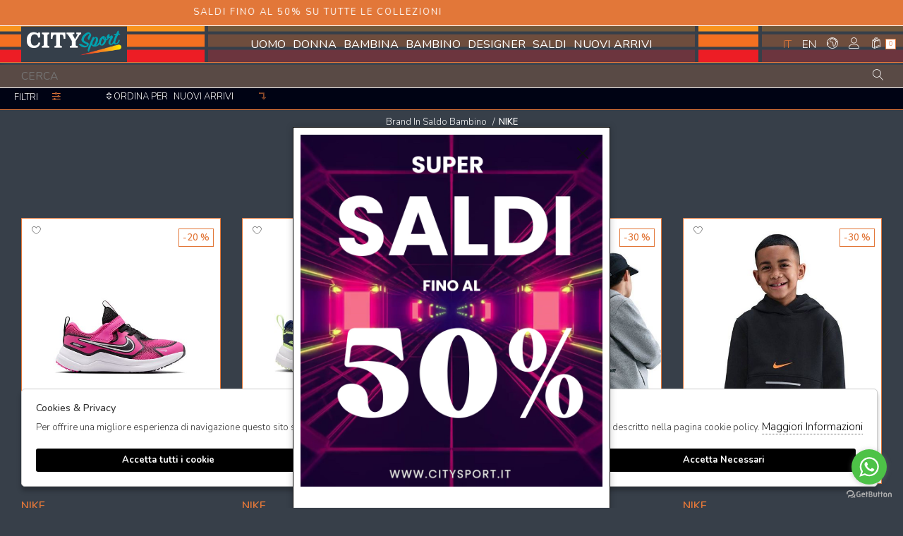

--- FILE ---
content_type: text/html; charset=utf-8
request_url: https://www.citysport.it/it/bambino/designer/nike/gruppi/saldi
body_size: 23324
content:

<!DOCTYPE html>
<html lang="it">
    <head>
        
<title>Collezione 2026 |  NIKE bambino Saldi - Citysport</title>
<meta name='description' content="Scopri Nike: scarpe per uomo e donna, scarpe calcio, calcetto ed abbigliamento. Spedizione solo 6€ in Italia  ☎ Contattaci per info su NIKE bambino Saldi - Citysport" />
<meta name='keywords'    content=" bambino NIKE Saldi - Citysport" />
<meta itemprop='name' content="Collezione 2026 |  NIKE bambino Saldi - Citysport" />
                          <meta itemprop='description' content="Scopri Nike: scarpe per uomo e donna, scarpe calcio, calcetto ed abbigliamento. Spedizione solo 6€ in Italia  ☎ Contattaci per info su NIKE bambino Saldi - Citysport" />
                          <meta itemprop='image' content="https://www.citysport.it/sync/foto/Thumbs_A25---nike---HM4400602.JPG" /><meta name='twitter:card' content='summary_large_image'>
                           <meta name='twitter:site' content="@Citysport">
                           <meta name='twitter:title' content="Collezione 2026 |  NIKE bambino Saldi - Citysport">
                           <meta name='twitter:description' content="Scopri Nike: scarpe per uomo e donna, scarpe calcio, calcetto ed abbigliamento. Spedizione solo 6€ in Italia  ☎ Contattaci per info su NIKE bambino Saldi - Citysport">
                           <meta name='twitter:creator' content="@Citysport"><meta name='twitter:image:src' content="https://www.citysport.it/sync/foto/Thumbs_A25---nike---HM4400602.JPG"><meta property='og:title' content="Collezione 2026 |  NIKE bambino Saldi - Citysport" />
                           <meta property='og:type' content='website' />
                           <meta property='og:url' content="https://www.citysport.it/it/bambino/designer/nike/gruppi/saldi" /><meta property='og:image' content="https://www.citysport.it/sync/foto/Thumbs_A25---nike---HM4400602.JPG" />
<meta property='og:image' content="https://www.citysport.it/sync/foto/Thumbs_A25---nike---HM4400403.JPG" />
<meta property='og:image' content="https://www.citysport.it/sync/foto/Thumbs_A25---nike---HV0392063.JPG" />
<meta property='og:image' content="https://www.citysport.it/sync/foto/Thumbs_A25---nike---HV0392010.JPG" />
<meta property='og:image' content="https://www.citysport.it/sync/foto/Thumbs_A25---nike---HV0393063.JPG" />
<meta property='og:image' content="https://www.citysport.it/sync/foto/Thumbs_A25---nike---HV0393010.JPG" />
<meta property='og:image' content="https://www.citysport.it/sync/foto/Thumbs_A25---nike---86M123023.JPG" />
<meta property='og:image' content="https://www.citysport.it/sync/foto/Thumbs_A25---nike---66N497U48.JPG" />
<meta property='og:image' content="https://www.citysport.it/sync/foto/Thumbs_A25---nike---65F270R78.JPG" />
<meta property='og:image' content="https://www.citysport.it/sync/foto/Thumbs_A25---nike---66N482U48.JPG" />
<meta property='og:image' content="https://www.citysport.it/sync/foto/Thumbs_A25---nike---66N486023.JPG" />
<meta property='og:image' content="https://www.citysport.it/sync/foto/Thumbs_A25---nike---66N486A0W.JPG" />
<meta property='og:image' content="https://www.citysport.it/sync/foto/Thumbs_A25---nike---HQ8921010.JPG" />
<meta property='og:image:width' content='300' />
                          <meta property='og:image:height' content='500' />
                          <meta property='og:description' content="Scopri Nike: scarpe per uomo e donna, scarpe calcio, calcetto ed abbigliamento. Spedizione solo 6€ in Italia  ☎ Contattaci per info su NIKE bambino Saldi - Citysport" />
                          <meta property='og:site_name' content="Citysport" />
                          <meta property='fb:app_id' content="1672913969659635" /><link rel='manifest' href='/manifest.json'><link rel='icon' href='/assets/img/favicon.png' type='image/png'><link rel='canonical' href='https://www.citysport.it/it/bambino/designer/nike/gruppi/saldi'/><link rel='alternate' hreflang='it' href='https://www.citysport.it/it/bambino/designer/nike/gruppi/saldi' /><link rel='alternate' hreflang='en' href='https://www.citysport.it/en//designer/nike/groups/sales' /><meta http-equiv="Content-Type" content="text/html; charset=UTF-8">
      <meta http-equiv="X-UA-Compatible" content="IE=edge">
      <meta charset="UTF-8">
   
     
      <meta name="viewport" content="width=device-width, initial-scale=1.0, maximum-scale=1.0, user-scalable=no">
      
     
    
<link href="https://stackpath.bootstrapcdn.com/bootstrap/4.3.1/css/bootstrap.min.css" rel="stylesheet" integrity="sha384-ggOyR0iXCbMQv3Xipma34MD+dH/1fQ784/j6cY/iJTQUOhcWr7x9JvoRxT2MZw1T" crossorigin="anonymous">
<link rel="stylesheet" href="https://cdnjs.cloudflare.com/ajax/libs/Swiper/4.5.0/css/swiper.min.css">
<!--<link rel="stylesheet" href="http://code.jquery.com/ui/1.12.1/themes/base/jquery-ui.css">-->
<link rel="stylesheet" href="https://cdn.jsdelivr.net/gh/fancyapps/fancybox@3.5.7/dist/jquery.fancybox.min.css" />
<link href="https://www.citysport.it/assets/css/style.css" rel="stylesheet">
<link href="https://www.citysport.it/assets/css/popup.css" rel="stylesheet">
<link href="https://www.citysport.it/assets/css/custom.css" rel="stylesheet">
	<script
	  src="https://code.jquery.com/jquery-3.3.1.min.js"
	  integrity="sha256-FgpCb/KJQlLNfOu91ta32o/NMZxltwRo8QtmkMRdAu8="
	  crossorigin="anonymous">
	</script>
	<script src="https://code.jquery.com/ui/1.12.1/jquery-ui.min.js" integrity="sha256-VazP97ZCwtekAsvgPBSUwPFKdrwD3unUfSGVYrahUqU=" crossorigin="anonymous"></script>			

 
  <script src="https://stackpath.bootstrapcdn.com/bootstrap/4.3.1/js/bootstrap.min.js" integrity="sha384-JjSmVgyd0p3pXB1rRibZUAYoIIy6OrQ6VrjIEaFf/nJGzIxFDsf4x0xIM+B07jRM" crossorigin="anonymous"></script>
	<script defer src="https://www.citysport.it/assets/js/fontawesome/all.min.js" crossorigin="anonymous"></script>
	<script  src="https://www.citysport.it/assets/js/swiper/swiper.min.js"></script>
	<script src="https://cdn.jsdelivr.net/gh/fancyapps/fancybox@3.5.7/dist/jquery.fancybox.min.js"></script>
  <script src="https://www.citysport.it/assets/js/jquery.ui.touch-punch.min.js" ></script>
  <script src="https://www.citysport.it/assets/js/jquery.scrollTo.min.js" ></script> 
  <script src="https://www.citysport.it/assets/js/jquery.nav.js" ></script>       
	<script src="https://www.citysport.it/assets/js/init.js" ></script>	
         
         <!-- Default JS CORE -->  
        <script src="https://www.citysport.it/assets/js/callbacks.js"  ></script> 
         <script src="https://www.citysport.it/assets/js/ec_functions.js?rand=1"  ></script>
         
         
         <script
src="https://www.paypal.com/sdk/js?client-id=AcovV5daodPJrWBBVyFGFs8t3nqwXxVLzq7VcHZ5mlX0XX9Z2inC1O4va8LAtNaOleNn49QbhlWA2VUK&currency=EUR&components=messages"
data-namespace="PayPalSDK">
</script>
         <script defer async>
!function(){
var e=document.createElement("script");
var u=encodeURIComponent(window.location.origin);
e.type="text/javascript",e.async=!0,e.defer=!0,
e.src="https://www.worldztool.com/apistatic/loaderWrz?u="+u+"&v="+Math.random(),
document.getElementsByTagName("head")[0].appendChild(e)}();
</script>

<meta name="google-site-verification" content="EV625wtA0DQxo8eLWqwoBgVyoxDycryDHGgxeVcUzFE" />

<!-- WhatsHelp.io widget -->
<script type="text/javascript">
(function () {
var options = {
whatsapp: "+39 3471865635", // WhatsApp number
call_to_action: "Live Chat", // Call to action
button_color: "#ff8e30", // Color of button
position: "right", // Position may be 'right' or 'left'
order: "whatsapp", // Order of buttons
};
var proto = document.location.protocol, host = "getbutton.io", url = proto + "//static." + host;
var s = document.createElement('script'); s.type = 'text/javascript'; s.async = true; s.src = url + '/widget-send-button/js/init.js';
s.onload = function () { WhWidgetSendButton.init(host, proto, options); };
var x = document.getElementsByTagName('script')[0]; x.parentNode.insertBefore(s, x);
})();
</script>
<!-- /WhatsHelp.io widget -->   
<script type="application/ld+json">
{ "@context" : "http://schema.org",    
  "@type" : "Organization",
  "name" : "Citysport",
  "url" : "https://www.citysport.it/",
  "sameAs" : [ "https://www.facebook.com/Citysport.it/",
    "https://twitter.com",
    "",
    "",
    "",
    "https://www.instagram.com/official_citysport/"
        ] 
}  
</script>
<script>
   window.dataLayer = window.dataLayer || [];
   function gtag() { dataLayer.push(arguments); }  
</script>
      <script>

        function consentEmpty(){}//in caso di cookie_banner non aggiornato

        function consentMarketing(){
          gtag('consent', 'update', {
            'marketing': 'granted'
          });
        }

        function consentGrantedAdStorage() {
          gtag('consent', 'update', {
            'ad_storage': 'granted'
          });
        }

        function consentGrantedAduser() {
          gtag('consent', 'update', {
            'ad_user_data': 'granted'
          });
        }

        function consentGrantedAdPersonalization() {
          gtag('consent', 'update', {
            'ad_personalization': 'granted'
          });
        }

        function consentGrantedAdAnStorage() {
          gtag('consent', 'update', {
            'analytics_storage': 'granted'
          });
        }
        
        function consentGrantedSecurity() {
            gtag('consent', 'update', {
            'security_storage': 'granted'
          });           
        }

        function consentFunctionality() {
            gtag('consent', 'update', {
            'functionality_storage': 'granted'
          });           
        }
        


        function allConsentGranted() {

        gtag('consent', 'update', {
          //personalization
          'ad_user_data': 'granted', 
          'ad_personalization': 'granted',  
          'ad_storage': 'granted',            
          'security_storage': 'granted',  
          'functionality_storage': 'granted',
          'analytics_storage': 'granted',
          'marketing': 'granted'
        });

        }

      </script>
      <script>

   var getCookie = function (name) {
   var cookie_name = name + "=";
   var decodedCookie = decodeURIComponent(document.cookie);
   var ca = decodedCookie.split(';');
   for (var i = 0; i < ca.length; i++) {
         var c = ca[i];
         while (c.charAt(0) == ' ') {
            c = c.substring(1);
         }
         if (c.indexOf(cookie_name) === 0) {
            return c.substring(cookie_name.length, c.length);
         }
   }
   return false;
   };  
   gtag('consent', 'default', { 
         ad_storage: "denied",  
         analytics_storage: "denied", 
         ad_personalization: "denied", 
         ad_user_data: "denied", 
         functionality_storage: "denied",  
         personalization_storage: "denied",  
         security_storage: "granted",
         wait_for_update: 500   }); 
   
   gtag("set", "ads_data_redaction", true);

   gtag("set", "url_passthrough", true);


   
</script>

<script> window ["gtag_enable_tcf_support"] = true; </script>
      
      
      <!-- Google Tag Manager -->
      <script>
        (function(w,d,s,l,i){w[l]=w[l]||[];w[l].push({'gtm.start':
        new Date().getTime(),event:'gtm.js'});var f=d.getElementsByTagName(s)[0],
        j=d.createElement(s),dl=l!='dataLayer'?'&l='+l:'';j.async=true;j.src=
        'https://www.googletagmanager.com/gtm.js'+'?id='+i+dl;f.parentNode.insertBefore(j,f);
        })(window,document,'script','dataLayer','GTM-NJFHPR3K');
      </script>
      <!-- End Google Tag Manager -->

              <script>
        
                  
          window.dataLayer = window.dataLayer || [];
			window.dataLayer.push({
			  event: 'LogState',
			firstLog: false,
			customerEmail:'',
			logState:"Logged Off"
			});
          
          
        
        
        
        
        </script>
        
           
    </head>
    <body class='brand_singolo'>
      
        
          <!-- Google Tag Manager (noscript) -->
          <noscript>
                <iframe src="https://www.googletagmanager.com/ns.html?id=GTM-NJFHPR3K" 
                            height="0" 
                            width="0" 
                            style="display:none;visibility:hidden"></iframe>
          </noscript>
          <!-- End Google Tag Manager (noscript) -->
        
        
<!-- CSS Custom --> 
<link href="https://www.citysport.it/assets/css/custom.css" rel="stylesheet">
      
<!-- JS Library --> 
<script src="https://www.citysport.it/models/AjaxRequest.js" ></script>	

<!-- HTML  --> 
<div data-event_name='zgWJnL65lbEi8T7edF4AkVSp9q2c0yCZXRKOr3HIofG1uDvtBMmU' id='FB_EVENT_ID'  data-event_id='zgWJnL65lbEi8T7edF4AkVSp9q2c0yCZXRKOr3HIofG1uDvtBMmU'></div>

 <!--No minicart in cart page -->
<style>body.cart .carrello, body.cart #carrello_mobile{display:none !important;}</style>  


<div id="top_page"></div>
 
<!-- MINICART -->
<div id="minicart"></div>
<div id="miniwish"></div>
<!-- HEADER -->
<div id="bg_head"></div>
<div id="overlay"></div> 
<header id="main_head" class="container-fluid">
    
    <div id="prehead" class="row">
        <div class="col-sm-12 marquee ">
            <div class="scrolling" aria-hidden="true">
             SALDI FINO AL 50% SU TUTTE LE COLLEZIONI
            </div>
        </div>
    </div>

    
    <div class="row">
        <div class=" col-sm-12">
              <!-- LOGO -->
                <h1>
                    <a href="https://www.citysport.it/it" id="logo">
                        Citysport                    </a>
                </h1>           
            <ul id="tools">

                <!-- LANGUAGES -->
                                    <li class='active'><a href="https://www.citysport.it/it/bambino/designer/nike/gruppi/saldi" class="lang" title="Italiano">it</a></li>
                                    <li ><a href="https://www.citysport.it/en//designer/nike/groups/sales" class="lang" title="Inglese">en</a></li>
                                 <!-- SHIPPING TO -->
                <li><a href="https://www.citysport.it/it/countries" title="Countries"><i class="icon-earth"></i></a></li>

                 <!-- LOGIN / SIGNUP -->
                <li><a href="https://www.citysport.it/it/user/login" class="registrati " title="User area"><i class="icon-user"></i></a></li>
                 <!-- WISHLIST -->
                               
                <!-- CART -->                                 
                <li><a href="https://www.citysport.it/it/cart" class="carrello" title="Carrello"><i class="icon-bag"></i> <span class="cart_quantity"></span></a></li>
            </ul>
            <a href="javascript:;" id="menuopen" class="menu_toggle" title="Menu"><i class="las la-bars"></i></a>
            
            
          
                <ul id="mainmenu">
                   
                  <li><a href="https://www.citysport.it/it/uomo/categorie/shopping" data-tab="uomo" class="hastab">Uomo </a></li>
                     
                  <li><a href="https://www.citysport.it/it/donna/categorie/shopping" data-tab="donna" class="hastab">Donna </a></li>
                     
                  <li><a href="https://www.citysport.it/it/bambina/categorie/shopping" data-tab="bambina" class="hastab">Bambina </a></li>
                     
                  <li><a href="https://www.citysport.it/it/bambino/categorie/shopping" data-tab="bambino" class="hastab">Bambino </a></li>
                  
                <li><a href="https://www.citysport.it/it/tutti/designers" data-tab="designer" class="hastab">Designer</a></li>
                                <li><a href="https://www.citysport.it/it/tutti/categorie/shopping/gruppi/saldi" data-tab="saldi" class="hastab">saldi</a></li>
                                <li><a href="https://www.citysport.it/it/tutti/categorie/shopping/gruppi/nuovi-arrivi">Nuovi Arrivi</a></li>
                                
                
                
            </ul> 


           
                    
        </div>
    </div>
        
    
</header>
















<div id="menu_tabs">
        <h3 class="d-lg-none"><a href="https://www.citysport.it/it/uomo/categorie/shopping">Uomo</a> </h3>
    <div id="tabs-uomo" class="container-fluid tabs-settori">
                <div class="wrapper row">
                        <div class="column col-sm-12 col-md-3 m-0">
                <h4>Abbigliamento </h4>
                                <ul>
                    <li><a href="https://www.citysport.it/it/uomo/categorie/abbigliamento">VEDI TUTTI</a></li>
                                            <li><a href="https://www.citysport.it/it/uomo/categorie/abbigliamento/felpa">Felpa</a></li>
                                            <li><a href="https://www.citysport.it/it/uomo/categorie/abbigliamento/piumino">Piumino</a></li>
                                            <li><a href="https://www.citysport.it/it/uomo/categorie/abbigliamento/giubbotto">Giubbotto</a></li>
                                            <li><a href="https://www.citysport.it/it/uomo/categorie/abbigliamento/tuta">Tuta</a></li>
                                            <li><a href="https://www.citysport.it/it/uomo/categorie/abbigliamento/jeans">Jeans</a></li>
                                            <li><a href="https://www.citysport.it/it/uomo/categorie/abbigliamento/pantaloni">Pantaloni</a></li>
                                            <li><a href="https://www.citysport.it/it/uomo/categorie/abbigliamento/cappotto">Cappotto</a></li>
                                            <li><a href="https://www.citysport.it/it/uomo/categorie/abbigliamento/giacca">Giacca</a></li>
                                            <li><a href="https://www.citysport.it/it/uomo/categorie/abbigliamento/maglioncino">Maglioncino</a></li>
                                            <li><a href="https://www.citysport.it/it/uomo/categorie/abbigliamento/maglia">Maglia</a></li>
                                            <li><a href="https://www.citysport.it/it/uomo/categorie/abbigliamento/t-shirt">T-shirt</a></li>
                                            <li><a href="https://www.citysport.it/it/uomo/categorie/abbigliamento/smanicato">Smanicato</a></li>
                                            <li><a href="https://www.citysport.it/it/uomo/categorie/abbigliamento/polo">Polo</a></li>
                                            <li><a href="https://www.citysport.it/it/uomo/categorie/abbigliamento/camicia">Camicia</a></li>
                                            <li><a href="https://www.citysport.it/it/uomo/categorie/abbigliamento/completo">Completo</a></li>
                                            <li><a href="https://www.citysport.it/it/uomo/categorie/abbigliamento/pantaloncini">Pantaloncini</a></li>
                                            <li><a href="https://www.citysport.it/it/uomo/categorie/abbigliamento/costume">Costume</a></li>
                                    </ul>
                 
            </div>
                        <div class="column col-sm-12 col-md-3 m-0">
                <h4>Accessori </h4>
                                <ul>
                    <li><a href="https://www.citysport.it/it/uomo/categorie/accessori">VEDI TUTTI</a></li>
                                            <li><a href="https://www.citysport.it/it/uomo/categorie/accessori/cintura">Cintura</a></li>
                                            <li><a href="https://www.citysport.it/it/uomo/categorie/accessori/pochette">Pochette</a></li>
                                            <li><a href="https://www.citysport.it/it/uomo/categorie/accessori/portafogli">Portafogli</a></li>
                                            <li><a href="https://www.citysport.it/it/uomo/categorie/accessori/sciarpa">Sciarpa</a></li>
                                            <li><a href="https://www.citysport.it/it/uomo/categorie/accessori/marsupio">Marsupio</a></li>
                                            <li><a href="https://www.citysport.it/it/uomo/categorie/accessori/borsello">Borsello</a></li>
                                            <li><a href="https://www.citysport.it/it/uomo/categorie/accessori/cuffie">Cuffie</a></li>
                                            <li><a href="https://www.citysport.it/it/uomo/categorie/accessori/borsone">Borsone</a></li>
                                            <li><a href="https://www.citysport.it/it/uomo/categorie/accessori/beauty">Beauty</a></li>
                                            <li><a href="https://www.citysport.it/it/uomo/categorie/accessori/tracolla">Tracolla</a></li>
                                            <li><a href="https://www.citysport.it/it/uomo/categorie/accessori/zaino">Zaino</a></li>
                                            <li><a href="https://www.citysport.it/it/uomo/categorie/accessori/parastinchi">Parastinchi</a></li>
                                            <li><a href="https://www.citysport.it/it/uomo/categorie/accessori/cappello">Cappello</a></li>
                                            <li><a href="https://www.citysport.it/it/uomo/categorie/accessori/pallone">Pallone</a></li>
                                            <li><a href="https://www.citysport.it/it/uomo/categorie/accessori/guanti">Guanti</a></li>
                                    </ul>
                 
            </div>
                        <div class="column col-sm-12 col-md-3 m-0">
                <h4>Calzature </h4>
                                <ul>
                    <li><a href="https://www.citysport.it/it/uomo/categorie/calzature">VEDI TUTTI</a></li>
                                            <li><a href="https://www.citysport.it/it/uomo/categorie/calzature/scarpe-tennis">Scarpe tennis</a></li>
                                            <li><a href="https://www.citysport.it/it/uomo/categorie/calzature/scarpe">Scarpe</a></li>
                                            <li><a href="https://www.citysport.it/it/uomo/categorie/calzature/scarpe-volley">Scarpe volley</a></li>
                                            <li><a href="https://www.citysport.it/it/uomo/categorie/calzature/scarpe-running">Scarpe running</a></li>
                                            <li><a href="https://www.citysport.it/it/uomo/categorie/calzature/scarponcino">Scarponcino</a></li>
                                            <li><a href="https://www.citysport.it/it/uomo/categorie/calzature/scarpe-calcetto">Scarpe calcetto</a></li>
                                            <li><a href="https://www.citysport.it/it/uomo/categorie/calzature/scarpe-calcio">Scarpe calcio</a></li>
                                            <li><a href="https://www.citysport.it/it/uomo/categorie/calzature/air-max">Air max</a></li>
                                            <li><a href="https://www.citysport.it/it/uomo/categorie/calzature/stivale">Stivale</a></li>
                                            <li><a href="https://www.citysport.it/it/uomo/categorie/calzature/infradito">Infradito</a></li>
                                            <li><a href="https://www.citysport.it/it/uomo/categorie/calzature/ciabatta">Ciabatta</a></li>
                                            <li><a href="https://www.citysport.it/it/uomo/categorie/calzature/sandali">Sandali</a></li>
                                    </ul>
                 
            </div>
                        <div class="column col-sm-12 col-md-3 m-0">
                <h4>Intimo </h4>
                                <ul>
                    <li><a href="https://www.citysport.it/it/uomo/categorie/intimo">VEDI TUTTI</a></li>
                                            <li><a href="https://www.citysport.it/it/uomo/categorie/intimo/calze">Calze</a></li>
                                            <li><a href="https://www.citysport.it/it/uomo/categorie/intimo/slip">Slip</a></li>
                                            <li><a href="https://www.citysport.it/it/uomo/categorie/intimo/boxer">Boxer</a></li>
                                    </ul>
                 
            </div>
             
                        <div class="column col-sm-12 col-md-3 m-0">
                <h4>Designer </h4>
                <ul>
                    <li ><a href="https://www.citysport.it/it/uomo/designers">VEDI TUTTI</a></li>
                    
                    <li><a href="https://www.citysport.it/it/uomo/designer/adidas">ADIDAS</a></li>
                    
                    <li><a href="https://www.citysport.it/it/uomo/designer/antony-morato">ANTONY MORATO</a></li>
                    
                    <li><a href="https://www.citysport.it/it/uomo/designer/asics">ASICS</a></li>
                    
                    <li><a href="https://www.citysport.it/it/uomo/designer/athena">ATHENA</a></li>
                    
                    <li><a href="https://www.citysport.it/it/uomo/designer/blauer">BLAUER</a></li>
                    
                    <li><a href="https://www.citysport.it/it/uomo/designer/brekka">BREKKA</a></li>
                    
                    <li><a href="https://www.citysport.it/it/uomo/designer/brooks">BROOKS</a></li>
                    
                    <li><a href="https://www.citysport.it/it/uomo/designer/calvin-klein">CALVIN KLEIN</a></li>
                    
                    <li><a href="https://www.citysport.it/it/uomo/designer/champion">CHAMPION</a></li>
                    
                    <li><a href="https://www.citysport.it/it/uomo/designer/ciesse">CIESSE</a></li>
                    
                    <li><a href="https://www.citysport.it/it/uomo/designer/converse">CONVERSE</a></li>
                    
                    <li><a href="https://www.citysport.it/it/uomo/designer/dr-martens">DR. MARTENS</a></li>
                    
                    <li><a href="https://www.citysport.it/it/uomo/designer/ds2">DS2</a></li>
                    
                    <li><a href="https://www.citysport.it/it/uomo/designer/ea7">EA7</a></li>
                    
                    <li><a href="https://www.citysport.it/it/uomo/designer/ecoalf">ECOALF</a></li>
                    
                    <li><a href="https://www.citysport.it/it/uomo/designer/exchange">EXCHANGE</a></li>
                                
            </ul>
            </div>
                                </div>
        <span class="img_menu"><img src="https://www.citysport.it/sync/img/ec/settore_1098438219_1.png"></span>
            </div>
        <h3 class="d-lg-none"><a href="https://www.citysport.it/it/donna/categorie/shopping">Donna</a> </h3>
    <div id="tabs-donna" class="container-fluid tabs-settori">
                <div class="wrapper row">
                        <div class="column col-sm-12 col-md-3 m-0">
                <h4>Abbigliamento </h4>
                                <ul>
                    <li><a href="https://www.citysport.it/it/donna/categorie/abbigliamento">VEDI TUTTI</a></li>
                                            <li><a href="https://www.citysport.it/it/donna/categorie/abbigliamento/gilet">Gilet</a></li>
                                            <li><a href="https://www.citysport.it/it/donna/categorie/abbigliamento/felpa">Felpa</a></li>
                                            <li><a href="https://www.citysport.it/it/donna/categorie/abbigliamento/piumino">Piumino</a></li>
                                            <li><a href="https://www.citysport.it/it/donna/categorie/abbigliamento/giubbotto">Giubbotto</a></li>
                                            <li><a href="https://www.citysport.it/it/donna/categorie/abbigliamento/tuta">Tuta</a></li>
                                            <li><a href="https://www.citysport.it/it/donna/categorie/abbigliamento/jeans">Jeans</a></li>
                                            <li><a href="https://www.citysport.it/it/donna/categorie/abbigliamento/pantaloni">Pantaloni</a></li>
                                            <li><a href="https://www.citysport.it/it/donna/categorie/abbigliamento/cappotto">Cappotto</a></li>
                                            <li><a href="https://www.citysport.it/it/donna/categorie/abbigliamento/giacca">Giacca</a></li>
                                            <li><a href="https://www.citysport.it/it/donna/categorie/abbigliamento/maglioncino">Maglioncino</a></li>
                                            <li><a href="https://www.citysport.it/it/donna/categorie/abbigliamento/cardigan">Cardigan</a></li>
                                            <li><a href="https://www.citysport.it/it/donna/categorie/abbigliamento/maglia">Maglia</a></li>
                                            <li><a href="https://www.citysport.it/it/donna/categorie/abbigliamento/t-shirt">T-shirt</a></li>
                                            <li><a href="https://www.citysport.it/it/donna/categorie/abbigliamento/smanicato">Smanicato</a></li>
                                            <li><a href="https://www.citysport.it/it/donna/categorie/abbigliamento/leggings">Leggings</a></li>
                                            <li><a href="https://www.citysport.it/it/donna/categorie/abbigliamento/camicia">Camicia</a></li>
                                            <li><a href="https://www.citysport.it/it/donna/categorie/abbigliamento/top">Top</a></li>
                                            <li><a href="https://www.citysport.it/it/donna/categorie/abbigliamento/completo">Completo</a></li>
                                            <li><a href="https://www.citysport.it/it/donna/categorie/abbigliamento/canotta">Canotta</a></li>
                                            <li><a href="https://www.citysport.it/it/donna/categorie/abbigliamento/vestiti">Vestiti</a></li>
                                            <li><a href="https://www.citysport.it/it/donna/categorie/abbigliamento/pantaloncini">Pantaloncini</a></li>
                                            <li><a href="https://www.citysport.it/it/donna/categorie/abbigliamento/gonna">Gonna</a></li>
                                            <li><a href="https://www.citysport.it/it/donna/categorie/abbigliamento/kit">Kit</a></li>
                                    </ul>
                 
            </div>
                        <div class="column col-sm-12 col-md-3 m-0">
                <h4>Accessori </h4>
                                <ul>
                    <li><a href="https://www.citysport.it/it/donna/categorie/accessori">VEDI TUTTI</a></li>
                                            <li><a href="https://www.citysport.it/it/donna/categorie/accessori/fascia">Fascia</a></li>
                                            <li><a href="https://www.citysport.it/it/donna/categorie/accessori/cintura">Cintura</a></li>
                                            <li><a href="https://www.citysport.it/it/donna/categorie/accessori/pochette">Pochette</a></li>
                                            <li><a href="https://www.citysport.it/it/donna/categorie/accessori/portafogli">Portafogli</a></li>
                                            <li><a href="https://www.citysport.it/it/donna/categorie/accessori/sciarpa">Sciarpa</a></li>
                                            <li><a href="https://www.citysport.it/it/donna/categorie/accessori/marsupio">Marsupio</a></li>
                                            <li><a href="https://www.citysport.it/it/donna/categorie/accessori/borsello">Borsello</a></li>
                                            <li><a href="https://www.citysport.it/it/donna/categorie/accessori/cuffie">Cuffie</a></li>
                                            <li><a href="https://www.citysport.it/it/donna/categorie/accessori/borsone">Borsone</a></li>
                                            <li><a href="https://www.citysport.it/it/donna/categorie/accessori/zaino">Zaino</a></li>
                                            <li><a href="https://www.citysport.it/it/donna/categorie/accessori/borsa">Borsa</a></li>
                                            <li><a href="https://www.citysport.it/it/donna/categorie/accessori/parastinchi">Parastinchi</a></li>
                                            <li><a href="https://www.citysport.it/it/donna/categorie/accessori/cappello">Cappello</a></li>
                                            <li><a href="https://www.citysport.it/it/donna/categorie/accessori/pallone">Pallone</a></li>
                                            <li><a href="https://www.citysport.it/it/donna/categorie/accessori/guanti">Guanti</a></li>
                                    </ul>
                 
            </div>
                        <div class="column col-sm-12 col-md-3 m-0">
                <h4>Calzature </h4>
                                <ul>
                    <li><a href="https://www.citysport.it/it/donna/categorie/calzature">VEDI TUTTI</a></li>
                                            <li><a href="https://www.citysport.it/it/donna/categorie/calzature/scarpe">Scarpe</a></li>
                                            <li><a href="https://www.citysport.it/it/donna/categorie/calzature/stivaletto">Stivaletto</a></li>
                                            <li><a href="https://www.citysport.it/it/donna/categorie/calzature/scarpe-volley">Scarpe volley</a></li>
                                            <li><a href="https://www.citysport.it/it/donna/categorie/calzature/scarpe-running">Scarpe running</a></li>
                                            <li><a href="https://www.citysport.it/it/donna/categorie/calzature/scarponcino">Scarponcino</a></li>
                                            <li><a href="https://www.citysport.it/it/donna/categorie/calzature/stivale">Stivale</a></li>
                                            <li><a href="https://www.citysport.it/it/donna/categorie/calzature/decolte">Decoltè</a></li>
                                            <li><a href="https://www.citysport.it/it/donna/categorie/calzature/mocassini">Mocassini</a></li>
                                            <li><a href="https://www.citysport.it/it/donna/categorie/calzature/ciabatta">Ciabatta</a></li>
                                            <li><a href="https://www.citysport.it/it/donna/categorie/calzature/zeppa">Zeppa</a></li>
                                            <li><a href="https://www.citysport.it/it/donna/categorie/calzature/sandali">Sandali</a></li>
                                    </ul>
                 
            </div>
                        <div class="column col-sm-12 col-md-3 m-0">
                <h4>Intimo </h4>
                                <ul>
                    <li><a href="https://www.citysport.it/it/donna/categorie/intimo">VEDI TUTTI</a></li>
                                            <li><a href="https://www.citysport.it/it/donna/categorie/intimo/reggiseni">Reggiseni</a></li>
                                            <li><a href="https://www.citysport.it/it/donna/categorie/intimo/calze">Calze</a></li>
                                            <li><a href="https://www.citysport.it/it/donna/categorie/intimo/slip">Slip</a></li>
                                    </ul>
                 
            </div>
             
                        <div class="column col-sm-12 col-md-3 m-0">
                <h4>Designer </h4>
                <ul>
                    <li ><a href="https://www.citysport.it/it/donna/designers">VEDI TUTTI</a></li>
                    
                    <li><a href="https://www.citysport.it/it/donna/designer/adidas">ADIDAS</a></li>
                    
                    <li><a href="https://www.citysport.it/it/donna/designer/asics">ASICS</a></li>
                    
                    <li><a href="https://www.citysport.it/it/donna/designer/athena">ATHENA</a></li>
                    
                    <li><a href="https://www.citysport.it/it/donna/designer/blauer">BLAUER</a></li>
                    
                    <li><a href="https://www.citysport.it/it/donna/designer/brekka">BREKKA</a></li>
                    
                    <li><a href="https://www.citysport.it/it/donna/designer/brooks">BROOKS</a></li>
                    
                    <li><a href="https://www.citysport.it/it/donna/designer/calvin-klein">CALVIN KLEIN</a></li>
                    
                    <li><a href="https://www.citysport.it/it/donna/designer/champion">CHAMPION</a></li>
                    
                    <li><a href="https://www.citysport.it/it/donna/designer/ciesse">CIESSE</a></li>
                    
                    <li><a href="https://www.citysport.it/it/donna/designer/converse">CONVERSE</a></li>
                    
                    <li><a href="https://www.citysport.it/it/donna/designer/dr-martens">DR. MARTENS</a></li>
                    
                    <li><a href="https://www.citysport.it/it/donna/designer/ea7">EA7</a></li>
                    
                    <li><a href="https://www.citysport.it/it/donna/designer/ecoalf">ECOALF</a></li>
                    
                    <li><a href="https://www.citysport.it/it/donna/designer/exchange">EXCHANGE</a></li>
                    
                    <li><a href="https://www.citysport.it/it/donna/designer/freddy">FREDDY</a></li>
                    
                    <li><a href="https://www.citysport.it/it/donna/designer/gaudi-jeans">GAUDI JEANS</a></li>
                                
            </ul>
            </div>
                                </div>
        <span class="img_menu"><img src="https://www.citysport.it/sync/img/ec/settore_1854213424_1.png"></span>
            </div>
        <h3 class="d-lg-none"><a href="https://www.citysport.it/it/bambina/categorie/shopping">Bambina</a> </h3>
    <div id="tabs-bambina" class="container-fluid tabs-settori">
                <div class="wrapper row">
                        <div class="column col-sm-12 col-md-3 m-0">
                <h4>Abbigliamento </h4>
                                <ul>
                    <li><a href="https://www.citysport.it/it/bambina/categorie/abbigliamento">VEDI TUTTI</a></li>
                                            <li><a href="https://www.citysport.it/it/bambina/categorie/abbigliamento/pelliccia">Pelliccia</a></li>
                                            <li><a href="https://www.citysport.it/it/bambina/categorie/abbigliamento/felpa">Felpa</a></li>
                                            <li><a href="https://www.citysport.it/it/bambina/categorie/abbigliamento/piumino">Piumino</a></li>
                                            <li><a href="https://www.citysport.it/it/bambina/categorie/abbigliamento/giubbotto">Giubbotto</a></li>
                                            <li><a href="https://www.citysport.it/it/bambina/categorie/abbigliamento/tuta">Tuta</a></li>
                                            <li><a href="https://www.citysport.it/it/bambina/categorie/abbigliamento/jeans">Jeans</a></li>
                                            <li><a href="https://www.citysport.it/it/bambina/categorie/abbigliamento/pantaloni">Pantaloni</a></li>
                                            <li><a href="https://www.citysport.it/it/bambina/categorie/abbigliamento/giacca">Giacca</a></li>
                                            <li><a href="https://www.citysport.it/it/bambina/categorie/abbigliamento/maglioncino">Maglioncino</a></li>
                                            <li><a href="https://www.citysport.it/it/bambina/categorie/abbigliamento/t-shirt">T-shirt</a></li>
                                            <li><a href="https://www.citysport.it/it/bambina/categorie/abbigliamento/leggings">Leggings</a></li>
                                            <li><a href="https://www.citysport.it/it/bambina/categorie/abbigliamento/body">Body</a></li>
                                            <li><a href="https://www.citysport.it/it/bambina/categorie/abbigliamento/top">Top</a></li>
                                            <li><a href="https://www.citysport.it/it/bambina/categorie/abbigliamento/completo">Completo</a></li>
                                            <li><a href="https://www.citysport.it/it/bambina/categorie/abbigliamento/canotta">Canotta</a></li>
                                            <li><a href="https://www.citysport.it/it/bambina/categorie/abbigliamento/vestiti">Vestiti</a></li>
                                            <li><a href="https://www.citysport.it/it/bambina/categorie/abbigliamento/pantaloncini">Pantaloncini</a></li>
                                            <li><a href="https://www.citysport.it/it/bambina/categorie/abbigliamento/costume">Costume</a></li>
                                    </ul>
                 
            </div>
                        <div class="column col-sm-12 col-md-3 m-0">
                <h4>Accessori </h4>
                                <ul>
                    <li><a href="https://www.citysport.it/it/bambina/categorie/accessori">VEDI TUTTI</a></li>
                                            <li><a href="https://www.citysport.it/it/bambina/categorie/accessori/cappello">Cappello</a></li>
                                    </ul>
                 
            </div>
                        <div class="column col-sm-12 col-md-3 m-0">
                <h4>Calzature </h4>
                                <ul>
                    <li><a href="https://www.citysport.it/it/bambina/categorie/calzature">VEDI TUTTI</a></li>
                                            <li><a href="https://www.citysport.it/it/bambina/categorie/calzature/scarpe">Scarpe</a></li>
                                            <li><a href="https://www.citysport.it/it/bambina/categorie/calzature/scarpe-running">Scarpe running</a></li>
                                            <li><a href="https://www.citysport.it/it/bambina/categorie/calzature/stivale">Stivale</a></li>
                                            <li><a href="https://www.citysport.it/it/bambina/categorie/calzature/ciabatta">Ciabatta</a></li>
                                            <li><a href="https://www.citysport.it/it/bambina/categorie/calzature/sandali">Sandali</a></li>
                                    </ul>
                 
            </div>
                        <div class="column col-sm-12 col-md-3 m-0">
                <h4>Intimo </h4>
                                <ul>
                    <li><a href="https://www.citysport.it/it/bambina/categorie/intimo">VEDI TUTTI</a></li>
                                            <li><a href="https://www.citysport.it/it/bambina/categorie/intimo/slip">Slip</a></li>
                                    </ul>
                 
            </div>
             
                        <div class="column col-sm-12 col-md-3 m-0">
                <h4>Designer </h4>
                <ul>
                    <li ><a href="https://www.citysport.it/it/bambina/designers">VEDI TUTTI</a></li>
                    
                    <li><a href="https://www.citysport.it/it/bambina/designer/adidas">ADIDAS</a></li>
                    
                    <li><a href="https://www.citysport.it/it/bambina/designer/blauer">BLAUER</a></li>
                    
                    <li><a href="https://www.citysport.it/it/bambina/designer/calvin-klein">CALVIN KLEIN</a></li>
                    
                    <li><a href="https://www.citysport.it/it/bambina/designer/champion">CHAMPION</a></li>
                    
                    <li><a href="https://www.citysport.it/it/bambina/designer/ciesse">CIESSE</a></li>
                    
                    <li><a href="https://www.citysport.it/it/bambina/designer/converse">CONVERSE</a></li>
                    
                    <li><a href="https://www.citysport.it/it/bambina/designer/dr-martens">DR. MARTENS</a></li>
                    
                    <li><a href="https://www.citysport.it/it/bambina/designer/ea7">EA7</a></li>
                    
                    <li><a href="https://www.citysport.it/it/bambina/designer/fila">FILA</a></li>
                    
                    <li><a href="https://www.citysport.it/it/bambina/designer/kway">Kway</a></li>
                    
                    <li><a href="https://www.citysport.it/it/bambina/designer/levi-s">LEVI'S</a></li>
                    
                    <li><a href="https://www.citysport.it/it/bambina/designer/mtng">MTNG</a></li>
                    
                    <li><a href="https://www.citysport.it/it/bambina/designer/new-balance">NEW BALANCE</a></li>
                    
                    <li><a href="https://www.citysport.it/it/bambina/designer/nike">NIKE</a></li>
                    
                    <li><a href="https://www.citysport.it/it/bambina/designer/peuterey">PEUTEREY</a></li>
                    
                    <li><a href="https://www.citysport.it/it/bambina/designer/puma">PUMA</a></li>
                                
            </ul>
            </div>
                                </div>
        <span class="img_menu"><img src="https://www.citysport.it/sync/img/ec/settore_-503024069_1.png"></span>
            </div>
        <h3 class="d-lg-none"><a href="https://www.citysport.it/it/bambino/categorie/shopping">Bambino</a> </h3>
    <div id="tabs-bambino" class="container-fluid tabs-settori">
                <div class="wrapper row">
                        <div class="column col-sm-12 col-md-3 m-0">
                <h4>Abbigliamento </h4>
                                <ul>
                    <li><a href="https://www.citysport.it/it/bambino/categorie/abbigliamento">VEDI TUTTI</a></li>
                                            <li><a href="https://www.citysport.it/it/bambino/categorie/abbigliamento/felpa">Felpa</a></li>
                                            <li><a href="https://www.citysport.it/it/bambino/categorie/abbigliamento/piumino">Piumino</a></li>
                                            <li><a href="https://www.citysport.it/it/bambino/categorie/abbigliamento/giubbotto">Giubbotto</a></li>
                                            <li><a href="https://www.citysport.it/it/bambino/categorie/abbigliamento/tuta">Tuta</a></li>
                                            <li><a href="https://www.citysport.it/it/bambino/categorie/abbigliamento/jeans">Jeans</a></li>
                                            <li><a href="https://www.citysport.it/it/bambino/categorie/abbigliamento/pantaloni">Pantaloni</a></li>
                                            <li><a href="https://www.citysport.it/it/bambino/categorie/abbigliamento/giacca">Giacca</a></li>
                                            <li><a href="https://www.citysport.it/it/bambino/categorie/abbigliamento/maglioncino">Maglioncino</a></li>
                                            <li><a href="https://www.citysport.it/it/bambino/categorie/abbigliamento/cardigan">Cardigan</a></li>
                                            <li><a href="https://www.citysport.it/it/bambino/categorie/abbigliamento/maglia">Maglia</a></li>
                                            <li><a href="https://www.citysport.it/it/bambino/categorie/abbigliamento/t-shirt">T-shirt</a></li>
                                            <li><a href="https://www.citysport.it/it/bambino/categorie/abbigliamento/smanicato">Smanicato</a></li>
                                            <li><a href="https://www.citysport.it/it/bambino/categorie/abbigliamento/polo">Polo</a></li>
                                            <li><a href="https://www.citysport.it/it/bambino/categorie/abbigliamento/camicia">Camicia</a></li>
                                            <li><a href="https://www.citysport.it/it/bambino/categorie/abbigliamento/body">Body</a></li>
                                            <li><a href="https://www.citysport.it/it/bambino/categorie/abbigliamento/salopette">Salopette</a></li>
                                            <li><a href="https://www.citysport.it/it/bambino/categorie/abbigliamento/completo">Completo</a></li>
                                            <li><a href="https://www.citysport.it/it/bambino/categorie/abbigliamento/canotta">Canotta</a></li>
                                            <li><a href="https://www.citysport.it/it/bambino/categorie/abbigliamento/pantaloncini">Pantaloncini</a></li>
                                            <li><a href="https://www.citysport.it/it/bambino/categorie/abbigliamento/costume">Costume</a></li>
                                    </ul>
                 
            </div>
                        <div class="column col-sm-12 col-md-3 m-0">
                <h4>Accessori </h4>
                                <ul>
                    <li><a href="https://www.citysport.it/it/bambino/categorie/accessori">VEDI TUTTI</a></li>
                                            <li><a href="https://www.citysport.it/it/bambino/categorie/accessori/zaino">Zaino</a></li>
                                            <li><a href="https://www.citysport.it/it/bambino/categorie/accessori/cappello">Cappello</a></li>
                                    </ul>
                 
            </div>
                        <div class="column col-sm-12 col-md-3 m-0">
                <h4>Calzature </h4>
                                <ul>
                    <li><a href="https://www.citysport.it/it/bambino/categorie/calzature">VEDI TUTTI</a></li>
                                            <li><a href="https://www.citysport.it/it/bambino/categorie/calzature/scarpe">Scarpe</a></li>
                                            <li><a href="https://www.citysport.it/it/bambino/categorie/calzature/scarpe-running">Scarpe running</a></li>
                                            <li><a href="https://www.citysport.it/it/bambino/categorie/calzature/scarponcino">Scarponcino</a></li>
                                            <li><a href="https://www.citysport.it/it/bambino/categorie/calzature/scarpe-calcetto">Scarpe calcetto</a></li>
                                            <li><a href="https://www.citysport.it/it/bambino/categorie/calzature/scarpe-calcio">Scarpe calcio</a></li>
                                            <li><a href="https://www.citysport.it/it/bambino/categorie/calzature/air-max">Air max</a></li>
                                            <li><a href="https://www.citysport.it/it/bambino/categorie/calzature/stivale">Stivale</a></li>
                                            <li><a href="https://www.citysport.it/it/bambino/categorie/calzature/sandali">Sandali</a></li>
                                    </ul>
                 
            </div>
             
                        <div class="column col-sm-12 col-md-3 m-0">
                <h4>Designer </h4>
                <ul>
                    <li ><a href="https://www.citysport.it/it/bambino/designers">VEDI TUTTI</a></li>
                    
                    <li><a href="https://www.citysport.it/it/bambino/designer/adidas">ADIDAS</a></li>
                    
                    <li><a href="https://www.citysport.it/it/bambino/designer/asics">ASICS</a></li>
                    
                    <li><a href="https://www.citysport.it/it/bambino/designer/blauer">BLAUER</a></li>
                    
                    <li><a href="https://www.citysport.it/it/bambino/designer/calvin-klein">CALVIN KLEIN</a></li>
                    
                    <li><a href="https://www.citysport.it/it/bambino/designer/champion">CHAMPION</a></li>
                    
                    <li><a href="https://www.citysport.it/it/bambino/designer/ciesse">CIESSE</a></li>
                    
                    <li><a href="https://www.citysport.it/it/bambino/designer/converse">CONVERSE</a></li>
                    
                    <li><a href="https://www.citysport.it/it/bambino/designer/dr-martens">DR. MARTENS</a></li>
                    
                    <li><a href="https://www.citysport.it/it/bambino/designer/ea7">EA7</a></li>
                    
                    <li><a href="https://www.citysport.it/it/bambino/designer/fila">FILA</a></li>
                    
                    <li><a href="https://www.citysport.it/it/bambino/designer/kway">Kway</a></li>
                    
                    <li><a href="https://www.citysport.it/it/bambino/designer/levi-s">LEVI'S</a></li>
                    
                    <li><a href="https://www.citysport.it/it/bambino/designer/mtng">MTNG</a></li>
                    
                    <li><a href="https://www.citysport.it/it/bambino/designer/new-balance">NEW BALANCE</a></li>
                    
                    <li><a href="https://www.citysport.it/it/bambino/designer/new-era">NEW ERA</a></li>
                    
                    <li><a href="https://www.citysport.it/it/bambino/designer/nike">NIKE</a></li>
                                
            </ul>
            </div>
                                </div>
        <span class="img_menu"><img src="https://www.citysport.it/sync/img/ec/settore_1396470129_1.png"></span>
            </div>
                 <h3 class="d-lg-none"><a href="https://www.citysport.it/it/tutti/categorie/shopping/gruppi/saldi">saldi</a> </h3>
        <div id="tabs-saldi" class="container-fluid tabs-settori" style="display: none;">
            <div class="wrapper row">
                                <div class="column col-sm-12 col-md-3 m-0">
                    <a href="https://www.citysport.it/it/uomo/categorie/shopping/gruppi/saldi">
                    <h4>saldi Uomo </h4>
                    <img src="https://www.citysport.it/sync/img/ec/settore_1098438219_1.png">
                    </a>
                </div>
                                <div class="column col-sm-12 col-md-3 m-0">
                    <a href="https://www.citysport.it/it/donna/categorie/shopping/gruppi/saldi">
                    <h4>saldi Donna </h4>
                    <img src="https://www.citysport.it/sync/img/ec/settore_1854213424_1.png">
                    </a>
                </div>
                                <div class="column col-sm-12 col-md-3 m-0">
                    <a href="https://www.citysport.it/it/bambina/categorie/shopping/gruppi/saldi">
                    <h4>saldi Bambina </h4>
                    <img src="https://www.citysport.it/sync/img/ec/settore_-503024069_1.png">
                    </a>
                </div>
                                <div class="column col-sm-12 col-md-3 m-0">
                    <a href="https://www.citysport.it/it/bambino/categorie/shopping/gruppi/saldi">
                    <h4>saldi Bambino </h4>
                    <img src="https://www.citysport.it/sync/img/ec/settore_1396470129_1.png">
                    </a>
                </div>
                            </div>
           
        </div>  


   
    

       
        <h3 class="d-lg-none"><a href="https://www.citysport.it/it/tutti/designers">Designer</a> </h3>
        <div id="tabs-designer" class="container-fluid tabs-settori" style="display: none;">
            <div class="wrapper row">
                            <div class="column col-sm-12 col-md-3 m-0">
                <h4>Designer - Uomo </h4>
                <ul>
                    <li ><a href="https://www.citysport.it/it/uomo/designers">VEDI TUTTI</a></li>
                    
                    <li><a href="https://www.citysport.it/it/uomo/designer/adidas">ADIDAS</a></li>
                    
                    <li><a href="https://www.citysport.it/it/uomo/designer/antony-morato">ANTONY MORATO</a></li>
                    
                    <li><a href="https://www.citysport.it/it/uomo/designer/asics">ASICS</a></li>
                    
                    <li><a href="https://www.citysport.it/it/uomo/designer/athena">ATHENA</a></li>
                    
                    <li><a href="https://www.citysport.it/it/uomo/designer/blauer">BLAUER</a></li>
                    
                    <li><a href="https://www.citysport.it/it/uomo/designer/brekka">BREKKA</a></li>
                    
                    <li><a href="https://www.citysport.it/it/uomo/designer/brooks">BROOKS</a></li>
                    
                    <li><a href="https://www.citysport.it/it/uomo/designer/calvin-klein">CALVIN KLEIN</a></li>
                    
                    <li><a href="https://www.citysport.it/it/uomo/designer/champion">CHAMPION</a></li>
                    
                    <li><a href="https://www.citysport.it/it/uomo/designer/ciesse">CIESSE</a></li>
                    
                    <li><a href="https://www.citysport.it/it/uomo/designer/converse">CONVERSE</a></li>
                    
                    <li><a href="https://www.citysport.it/it/uomo/designer/dr-martens">DR. MARTENS</a></li>
                    
                    <li><a href="https://www.citysport.it/it/uomo/designer/ds2">DS2</a></li>
                    
                    <li><a href="https://www.citysport.it/it/uomo/designer/ea7">EA7</a></li>
                    
                    <li><a href="https://www.citysport.it/it/uomo/designer/ecoalf">ECOALF</a></li>
                    
                    <li><a href="https://www.citysport.it/it/uomo/designer/exchange">EXCHANGE</a></li>
                    
                    <li><a href="https://www.citysport.it/it/uomo/designer/fila">FILA</a></li>
                    
                    <li><a href="https://www.citysport.it/it/uomo/designer/gas">GAS</a></li>
                    
                    <li><a href="https://www.citysport.it/it/uomo/designer/guess">GUESS</a></li>
                    
                    <li><a href="https://www.citysport.it/it/uomo/designer/le-coq-sportif">LE COQ SPORTIF</a></li>
                    
                    <li><a href="https://www.citysport.it/it/uomo/designer/levi-s">LEVI'S</a></li>
                    
                    <li><a href="https://www.citysport.it/it/uomo/designer/lyle-e-scott">LYLE E SCOTT</a></li>
                    
                    <li><a href="https://www.citysport.it/it/uomo/designer/mtng">MTNG</a></li>
                    
                    <li><a href="https://www.citysport.it/it/uomo/designer/napapijri">NAPAPIJRI</a></li>
                    
                    <li><a href="https://www.citysport.it/it/uomo/designer/new-balance">NEW BALANCE</a></li>
                    
                    <li><a href="https://www.citysport.it/it/uomo/designer/new-era">NEW ERA</a></li>
                    
                    <li><a href="https://www.citysport.it/it/uomo/designer/nike">NIKE</a></li>
                    
                    <li><a href="https://www.citysport.it/it/uomo/designer/peuterey">PEUTEREY</a></li>
                    
                    <li><a href="https://www.citysport.it/it/uomo/designer/puma">PUMA</a></li>
                    
                    <li><a href="https://www.citysport.it/it/uomo/designer/refrigiwear">REFRIGIWEAR</a></li>
                    
                    <li><a href="https://www.citysport.it/it/uomo/designer/richmond">RICHMOND</a></li>
                    
                    <li><a href="https://www.citysport.it/it/uomo/designer/saucony">SAUCONY</a></li>
                    
                    <li><a href="https://www.citysport.it/it/uomo/designer/save-the-duck">SAVE THE DUCK</a></li>
                    
                    <li><a href="https://www.citysport.it/it/uomo/designer/skechers">SKECHERS</a></li>
                    
                    <li><a href="https://www.citysport.it/it/uomo/designer/sun68">SUN68</a></li>
                    
                    <li><a href="https://www.citysport.it/it/uomo/designer/the-north-face">THE NORTH FACE</a></li>
                    
                    <li><a href="https://www.citysport.it/it/uomo/designer/timberland">TiMBERLAND</a></li>
                    
                    <li><a href="https://www.citysport.it/it/uomo/designer/tommy">TOMMY</a></li>
                    
                    <li><a href="https://www.citysport.it/it/uomo/designer/u-s-polo">U.S. POLO</a></li>
                    
                    <li><a href="https://www.citysport.it/it/uomo/designer/upower">UPOWER</a></li>
                                
            </ul>
            </div>
            
                        <div class="column col-sm-12 col-md-3 m-0">
                <h4>Designer - Donna </h4>
                <ul>
                    <li ><a href="https://www.citysport.it/it/donna/designers">VEDI TUTTI</a></li>
                    
                    <li><a href="https://www.citysport.it/it/donna/designer/adidas">ADIDAS</a></li>
                    
                    <li><a href="https://www.citysport.it/it/donna/designer/asics">ASICS</a></li>
                    
                    <li><a href="https://www.citysport.it/it/donna/designer/athena">ATHENA</a></li>
                    
                    <li><a href="https://www.citysport.it/it/donna/designer/blauer">BLAUER</a></li>
                    
                    <li><a href="https://www.citysport.it/it/donna/designer/brekka">BREKKA</a></li>
                    
                    <li><a href="https://www.citysport.it/it/donna/designer/brooks">BROOKS</a></li>
                    
                    <li><a href="https://www.citysport.it/it/donna/designer/calvin-klein">CALVIN KLEIN</a></li>
                    
                    <li><a href="https://www.citysport.it/it/donna/designer/champion">CHAMPION</a></li>
                    
                    <li><a href="https://www.citysport.it/it/donna/designer/ciesse">CIESSE</a></li>
                    
                    <li><a href="https://www.citysport.it/it/donna/designer/converse">CONVERSE</a></li>
                    
                    <li><a href="https://www.citysport.it/it/donna/designer/dr-martens">DR. MARTENS</a></li>
                    
                    <li><a href="https://www.citysport.it/it/donna/designer/ea7">EA7</a></li>
                    
                    <li><a href="https://www.citysport.it/it/donna/designer/ecoalf">ECOALF</a></li>
                    
                    <li><a href="https://www.citysport.it/it/donna/designer/exchange">EXCHANGE</a></li>
                    
                    <li><a href="https://www.citysport.it/it/donna/designer/freddy">FREDDY</a></li>
                    
                    <li><a href="https://www.citysport.it/it/donna/designer/gaudi-jeans">GAUDI JEANS</a></li>
                    
                    <li><a href="https://www.citysport.it/it/donna/designer/guess">GUESS</a></li>
                    
                    <li><a href="https://www.citysport.it/it/donna/designer/levi-s">LEVI'S</a></li>
                    
                    <li><a href="https://www.citysport.it/it/donna/designer/mtng">MTNG</a></li>
                    
                    <li><a href="https://www.citysport.it/it/donna/designer/napapijri">NAPAPIJRI</a></li>
                    
                    <li><a href="https://www.citysport.it/it/donna/designer/new-balance">NEW BALANCE</a></li>
                    
                    <li><a href="https://www.citysport.it/it/donna/designer/new-era">NEW ERA</a></li>
                    
                    <li><a href="https://www.citysport.it/it/donna/designer/nike">NIKE</a></li>
                    
                    <li><a href="https://www.citysport.it/it/donna/designer/peuterey">PEUTEREY</a></li>
                    
                    <li><a href="https://www.citysport.it/it/donna/designer/puma">PUMA</a></li>
                    
                    <li><a href="https://www.citysport.it/it/donna/designer/refrigiwear">REFRIGIWEAR</a></li>
                    
                    <li><a href="https://www.citysport.it/it/donna/designer/save-the-duck">SAVE THE DUCK</a></li>
                    
                    <li><a href="https://www.citysport.it/it/donna/designer/skechers">SKECHERS</a></li>
                    
                    <li><a href="https://www.citysport.it/it/donna/designer/sun68">SUN68</a></li>
                    
                    <li><a href="https://www.citysport.it/it/donna/designer/the-north-face">THE NORTH FACE</a></li>
                    
                    <li><a href="https://www.citysport.it/it/donna/designer/timberland">TiMBERLAND</a></li>
                    
                    <li><a href="https://www.citysport.it/it/donna/designer/tommy">TOMMY</a></li>
                                
            </ul>
            </div>
            
                        <div class="column col-sm-12 col-md-3 m-0">
                <h4>Designer - Bambina </h4>
                <ul>
                    <li ><a href="https://www.citysport.it/it/bambina/designers">VEDI TUTTI</a></li>
                    
                    <li><a href="https://www.citysport.it/it/bambina/designer/adidas">ADIDAS</a></li>
                    
                    <li><a href="https://www.citysport.it/it/bambina/designer/blauer">BLAUER</a></li>
                    
                    <li><a href="https://www.citysport.it/it/bambina/designer/calvin-klein">CALVIN KLEIN</a></li>
                    
                    <li><a href="https://www.citysport.it/it/bambina/designer/champion">CHAMPION</a></li>
                    
                    <li><a href="https://www.citysport.it/it/bambina/designer/ciesse">CIESSE</a></li>
                    
                    <li><a href="https://www.citysport.it/it/bambina/designer/converse">CONVERSE</a></li>
                    
                    <li><a href="https://www.citysport.it/it/bambina/designer/dr-martens">DR. MARTENS</a></li>
                    
                    <li><a href="https://www.citysport.it/it/bambina/designer/ea7">EA7</a></li>
                    
                    <li><a href="https://www.citysport.it/it/bambina/designer/fila">FILA</a></li>
                    
                    <li><a href="https://www.citysport.it/it/bambina/designer/kway">Kway</a></li>
                    
                    <li><a href="https://www.citysport.it/it/bambina/designer/levi-s">LEVI'S</a></li>
                    
                    <li><a href="https://www.citysport.it/it/bambina/designer/mtng">MTNG</a></li>
                    
                    <li><a href="https://www.citysport.it/it/bambina/designer/new-balance">NEW BALANCE</a></li>
                    
                    <li><a href="https://www.citysport.it/it/bambina/designer/nike">NIKE</a></li>
                    
                    <li><a href="https://www.citysport.it/it/bambina/designer/peuterey">PEUTEREY</a></li>
                    
                    <li><a href="https://www.citysport.it/it/bambina/designer/puma">PUMA</a></li>
                    
                    <li><a href="https://www.citysport.it/it/bambina/designer/reebok">REEBOK</a></li>
                    
                    <li><a href="https://www.citysport.it/it/bambina/designer/skechers">SKECHERS</a></li>
                    
                    <li><a href="https://www.citysport.it/it/bambina/designer/speedo">SPEEDO</a></li>
                    
                    <li><a href="https://www.citysport.it/it/bambina/designer/the-north-face">THE NORTH FACE</a></li>
                    
                    <li><a href="https://www.citysport.it/it/bambina/designer/tommy">TOMMY</a></li>
                                
            </ul>
            </div>
            
                        <div class="column col-sm-12 col-md-3 m-0">
                <h4>Designer - Bambino </h4>
                <ul>
                    <li ><a href="https://www.citysport.it/it/bambino/designers">VEDI TUTTI</a></li>
                    
                    <li><a href="https://www.citysport.it/it/bambino/designer/adidas">ADIDAS</a></li>
                    
                    <li><a href="https://www.citysport.it/it/bambino/designer/asics">ASICS</a></li>
                    
                    <li><a href="https://www.citysport.it/it/bambino/designer/blauer">BLAUER</a></li>
                    
                    <li><a href="https://www.citysport.it/it/bambino/designer/calvin-klein">CALVIN KLEIN</a></li>
                    
                    <li><a href="https://www.citysport.it/it/bambino/designer/champion">CHAMPION</a></li>
                    
                    <li><a href="https://www.citysport.it/it/bambino/designer/ciesse">CIESSE</a></li>
                    
                    <li><a href="https://www.citysport.it/it/bambino/designer/converse">CONVERSE</a></li>
                    
                    <li><a href="https://www.citysport.it/it/bambino/designer/dr-martens">DR. MARTENS</a></li>
                    
                    <li><a href="https://www.citysport.it/it/bambino/designer/ea7">EA7</a></li>
                    
                    <li><a href="https://www.citysport.it/it/bambino/designer/fila">FILA</a></li>
                    
                    <li><a href="https://www.citysport.it/it/bambino/designer/kway">Kway</a></li>
                    
                    <li><a href="https://www.citysport.it/it/bambino/designer/levi-s">LEVI'S</a></li>
                    
                    <li><a href="https://www.citysport.it/it/bambino/designer/mtng">MTNG</a></li>
                    
                    <li><a href="https://www.citysport.it/it/bambino/designer/new-balance">NEW BALANCE</a></li>
                    
                    <li><a href="https://www.citysport.it/it/bambino/designer/new-era">NEW ERA</a></li>
                    
                    <li><a href="https://www.citysport.it/it/bambino/designer/nike">NIKE</a></li>
                    
                    <li><a href="https://www.citysport.it/it/bambino/designer/peuterey">PEUTEREY</a></li>
                    
                    <li><a href="https://www.citysport.it/it/bambino/designer/puma">PUMA</a></li>
                    
                    <li><a href="https://www.citysport.it/it/bambino/designer/skechers">SKECHERS</a></li>
                    
                    <li><a href="https://www.citysport.it/it/bambino/designer/the-north-face">THE NORTH FACE</a></li>
                    
                    <li><a href="https://www.citysport.it/it/bambino/designer/timberland">TiMBERLAND</a></li>
                    
                    <li><a href="https://www.citysport.it/it/bambino/designer/tommy">TOMMY</a></li>
                                
            </ul>
            </div>
            
                        </div>
           
        </div>  



        <a href="https://www.citysport.it/it/tutti/categorie/shopping/gruppi/nuovi-arrivi" class="root_link">Nuovi Arrivi</a>
         
        <ul id="tools_mobile">
                <!-- LANGUAGES -->
                                    <li class='active'><a href="https://www.citysport.it/it/bambino/designer/nike/gruppi/saldi" class="lang" title="Italiano">it</a></li>
                                    <li ><a href="https://www.citysport.it/en//designer/nike/groups/sales" class="lang" title="Inglese">en</a></li>
                                 <!-- SHIPPING TO -->
                <li><a href="https://www.citysport.it/it/countries" title="Countries"><i class="icon-earth"></i></a></li>

                 <!-- LOGIN / SIGNUP -->
                <li><a href="https://www.citysport.it/it/user/login" class="registrati " title="User area"><i class="icon-user"></i></a></li>
               
             
            </ul>
    
</div>






<form id="search_form" method="GET" action="https://www.citysport.it/it/search">
    <label>
          <input type="text" id="input_search" name="path" placeholder="Cerca">  
         <button type="submit"><i class="icon-magnifier"></i></button>
    </label>
            
</form>





		  
		  


<div id="mainwrap" class="content-fluid">		
   

<section id="catalog" >
<div id="breadcrumb">
    <div class="container-fluid">
        <div class="row">
            <!-- FILTRI ATTIVI -->
                         
            <div id="top-filter" class="col-sm-12  col-md-12   ">
            
                     <a href="javascript:;" id="filter_toggle">Filtri <span><i class="las la-sliders-h"></i></span></a>
        
                    <!-- ORDINAMENTO -->
                    <div class="sorter"> <p><i class="las la-sort" title="Ordina per"></i>Ordina per </p><i class="las la-level-down-alt"></i>  
                    <select id="sorter" data-role="sorter" class="sorter-options" onChange="location.href=this.value"> 
                                 
                                        <option value="https://www.citysport.it/it/bambino/designer/nike/gruppi/saldi?ord=" selected> Nuovi Arrivi</option> 
                                 
                                        <option value="https://www.citysport.it/it/bambino/designer/nike/gruppi/saldi?ord=prezzo_asc" > Prezzo basso</option> 
                                 
                                        <option value="https://www.citysport.it/it/bambino/designer/nike/gruppi/saldi?ord=prezzo_desc" > Prezzo alto</option> 
                                 
                    </select>
                    </div>
                    
                    <!-- TIPO STAGIONE -->
                    <div class="season_type"> <p><i class="las la-sun" title="filtra per stagione"></i></p><i class="las la-level-down-alt"></i>   
                        <select id="season_type" data-role="sorter" class="season-options" onChange="location.href=this.value">      
                             
                                      <option value="https://www.citysport.it/it/bambino/designer/nike/gruppi/saldi?ts=" selected> TUTTE LE COLLEZIONI</option>
                             
                                      <option value="https://www.citysport.it/it/bambino/designer/nike/gruppi/saldi?ts=ai" > AUTUNNO/INVERNO</option>
                             
                                      <option value="https://www.citysport.it/it/bambino/designer/nike/gruppi/saldi?ts=pe" > PRIMAVERA/ESTATE</option>
                                                    </select>  
                    </div>
            
                    <!-- COLLEZIONI -->
                    <div class="filters_type"> <p><i class="las la-filter" title="filtra per tipologia"></i>Filtra per tipologia</p>  <i class="las la-level-down-alt"></i>   
                        <select id="filters_type" data-role="sorter" class="filters-options" onChange="location.href=this.value">
                              
                                      <option value="https://www.citysport.it/it/bambino/categorie//gruppi" > TUTTE LE COLLEZIONI</option>
                             
                                      <option value="https://www.citysport.it/it/bambino/categorie//gruppi/saldi" selected> SALDI</option>
                             
                                      <option value="https://www.citysport.it/it/bambino/categorie//gruppi/nuovi-arrivi" > NUOVI ARRIVI</option>
                             
                                      <option value="https://www.citysport.it/it/bambino/categorie//gruppi/outlet" > OUTLET</option>
                                       
                        </select>  
                    </div>

            
            </div>
        </div>
        <div class="row">
            <div class="col-sm-12  ">
               <a href='https://www.citysport.it/it/bambino/designers'>Brand in saldo bambino</a> /<strong>NIKE</strong>  
            </div>
        </div>
    </div>                  
</div>
<!--filtri-->
<div id="filter_container">
<ul id="filter">
    <!-- genders -->
                    
                 
        <li><h4> <span></span></h4>
            <ul id="brands">
                            <li ><a href="https://www.citysport.it/it/uomo/designer/nike/gruppi/saldi">Uomo</a></li>
                            <li ><a href="https://www.citysport.it/it/donna/designer/nike/gruppi/saldi">Donna</a></li>
                            <li ><a href="https://www.citysport.it/it/bambina/designer/nike/gruppi/saldi">Bambina</a></li>
                            <li  class='open' ><a href="https://www.citysport.it/it/bambino/designer/nike/gruppi/saldi">Bambino</a></li>
                        </ul>       
        </li>
         
    <!-- CATEGORIE -->
    <li class="cat_mobile">
        <h4>categorie <span></span></h4>
        <ul id="categorie">        
                            <li >
                    <h5>ABBIGLIAMENTO</h5>
                    <ul class="sottocategoria"> 
                                            <li><a href="https://www.citysport.it/it/bambino/categorie/abbigliamento/felpa/saldi" >Felpa</a></li>
                                            <li><a href="https://www.citysport.it/it/bambino/categorie/abbigliamento/piumino/saldi" >Piumino</a></li>
                                            <li><a href="https://www.citysport.it/it/bambino/categorie/abbigliamento/tuta/saldi" >Tuta</a></li>
                                            <li><a href="https://www.citysport.it/it/bambino/categorie/abbigliamento/pantaloni/saldi" >Pantaloni</a></li>
                                            <li><a href="https://www.citysport.it/it/bambino/categorie/abbigliamento/giacca/saldi" >Giacca</a></li>
                                            <li><a href="https://www.citysport.it/it/bambino/categorie/abbigliamento/t-shirt/saldi" >T-shirt</a></li>
                                            <li><a href="https://www.citysport.it/it/bambino/categorie/abbigliamento/body/saldi" >Body</a></li>
                                            <li><a href="https://www.citysport.it/it/bambino/categorie/abbigliamento/completo/saldi" >Completo</a></li>
                                            <li><a href="https://www.citysport.it/it/bambino/categorie/abbigliamento/canotta/saldi" >Canotta</a></li>
                                        </ul>
                </li>
                            <li >
                    <h5>ACCESSORI</h5>
                    <ul class="sottocategoria"> 
                                            <li><a href="https://www.citysport.it/it/bambino/categorie/accessori/cappello/saldi" >Cappello</a></li>
                                        </ul>
                </li>
                            <li >
                    <h5>CALZATURE</h5>
                    <ul class="sottocategoria"> 
                                            <li><a href="https://www.citysport.it/it/bambino/categorie/calzature/scarpe/saldi" >Scarpe</a></li>
                                            <li><a href="https://www.citysport.it/it/bambino/categorie/calzature/scarpe-running/saldi" >Scarpe running</a></li>
                                            <li><a href="https://www.citysport.it/it/bambino/categorie/calzature/scarpe-calcetto/saldi" >Scarpe calcetto</a></li>
                                            <li><a href="https://www.citysport.it/it/bambino/categorie/calzature/air-max/saldi" >Air max</a></li>
                                        </ul>
                </li>
             
        </ul>            
    </li>
    <!-- PRICE -->    
    <li>
        <h4>Prezzo</h4>
        <div id="range_price">
            <div id="cursor_valuta">€</div>
            <div id="filter_url">https://www.citysport.it/it/bambino/designer/nike/gruppi/saldi?pt=</div>
            <div id="cursor_price">1</div>
            <div id="min_price" >€<input value="0" name="pf" readonly></div>
            <div id="max_price" >€<input value="110" name="pt" readonly></div>  
            <div id="slider-range-min">
                <div id="custom-handle" class="ui-slider-handle">€ 1</div>
            </div>
        </div>      
    </li>   
    <!-- SIZES -->
        <li>
        <h4>Taglie</h4>  
        <ul id="taglia">
             
                <li><a  href="https://www.citysport.it/it/bambino/designer/nike/gruppi/saldi?tg=XS">XS</a></li>
             
                <li><a  href="https://www.citysport.it/it/bambino/designer/nike/gruppi/saldi?tg=XL">XL</a></li>
             
                <li><a  href="https://www.citysport.it/it/bambino/designer/nike/gruppi/saldi?tg=S">S</a></li>
             
                <li><a  href="https://www.citysport.it/it/bambino/designer/nike/gruppi/saldi?tg=UNI">UNI</a></li>
             
                <li><a  href="https://www.citysport.it/it/bambino/designer/nike/gruppi/saldi?tg=L">L</a></li>
             
                <li><a  href="https://www.citysport.it/it/bambino/designer/nike/gruppi/saldi?tg=M">M</a></li>
             
                <li><a  href="https://www.citysport.it/it/bambino/designer/nike/gruppi/saldi?tg=3+A">3 A</a></li>
             
                <li><a  href="https://www.citysport.it/it/bambino/designer/nike/gruppi/saldi?tg=5+A">5 A</a></li>
             
                <li><a  href="https://www.citysport.it/it/bambino/designer/nike/gruppi/saldi?tg=6+M">6 M</a></li>
             
                <li><a  href="https://www.citysport.it/it/bambino/designer/nike/gruppi/saldi?tg=9+M">9 M</a></li>
             
                <li><a  href="https://www.citysport.it/it/bambino/designer/nike/gruppi/saldi?tg=12M">12M</a></li>
             
                <li><a  href="https://www.citysport.it/it/bambino/designer/nike/gruppi/saldi?tg=12A">12A</a></li>
             
                <li><a  href="https://www.citysport.it/it/bambino/designer/nike/gruppi/saldi?tg=13A">13A</a></li>
             
                <li><a  href="https://www.citysport.it/it/bambino/designer/nike/gruppi/saldi?tg=15A">15A</a></li>
             
                <li><a  href="https://www.citysport.it/it/bambino/designer/nike/gruppi/saldi?tg=18M">18M</a></li>
             
                <li><a  href="https://www.citysport.it/it/bambino/designer/nike/gruppi/saldi?tg=19%C2%BD">19½</a></li>
             
                <li><a  href="https://www.citysport.it/it/bambino/designer/nike/gruppi/saldi?tg=21">21</a></li>
             
                <li><a  href="https://www.citysport.it/it/bambino/designer/nike/gruppi/saldi?tg=22">22</a></li>
             
                <li><a  href="https://www.citysport.it/it/bambino/designer/nike/gruppi/saldi?tg=24M">24M</a></li>
             
                <li><a  href="https://www.citysport.it/it/bambino/designer/nike/gruppi/saldi?tg=23.5">23.5</a></li>
             
                <li><a  href="https://www.citysport.it/it/bambino/designer/nike/gruppi/saldi?tg=25">25</a></li>
             
                <li><a  href="https://www.citysport.it/it/bambino/designer/nike/gruppi/saldi?tg=26">26</a></li>
             
                <li><a  href="https://www.citysport.it/it/bambino/designer/nike/gruppi/saldi?tg=27">27</a></li>
             
                <li><a  href="https://www.citysport.it/it/bambino/designer/nike/gruppi/saldi?tg=27%C2%BD">27½</a></li>
             
                <li><a  href="https://www.citysport.it/it/bambino/designer/nike/gruppi/saldi?tg=28">28</a></li>
             
                <li><a  href="https://www.citysport.it/it/bambino/designer/nike/gruppi/saldi?tg=28%C2%BD">28½</a></li>
             
                <li><a  href="https://www.citysport.it/it/bambino/designer/nike/gruppi/saldi?tg=29%C2%BD">29½</a></li>
             
                <li><a  href="https://www.citysport.it/it/bambino/designer/nike/gruppi/saldi?tg=30">30</a></li>
             
                <li><a  href="https://www.citysport.it/it/bambino/designer/nike/gruppi/saldi?tg=31%C2%BD">31½</a></li>
             
                <li><a  href="https://www.citysport.it/it/bambino/designer/nike/gruppi/saldi?tg=31">31</a></li>
             
                <li><a  href="https://www.citysport.it/it/bambino/designer/nike/gruppi/saldi?tg=32">32</a></li>
             
                <li><a  href="https://www.citysport.it/it/bambino/designer/nike/gruppi/saldi?tg=33">33</a></li>
             
                <li><a  href="https://www.citysport.it/it/bambino/designer/nike/gruppi/saldi?tg=33%C2%BD">33½</a></li>
             
                <li><a  href="https://www.citysport.it/it/bambino/designer/nike/gruppi/saldi?tg=34">34</a></li>
             
                <li><a  href="https://www.citysport.it/it/bambino/designer/nike/gruppi/saldi?tg=35">35</a></li>
             
                <li><a  href="https://www.citysport.it/it/bambino/designer/nike/gruppi/saldi?tg=35%C2%BD">35½</a></li>
             
                <li><a  href="https://www.citysport.it/it/bambino/designer/nike/gruppi/saldi?tg=36">36</a></li>
             
                <li><a  href="https://www.citysport.it/it/bambino/designer/nike/gruppi/saldi?tg=36%C2%BD">36½</a></li>
             
                <li><a  href="https://www.citysport.it/it/bambino/designer/nike/gruppi/saldi?tg=38">38</a></li>
             
                <li><a  href="https://www.citysport.it/it/bambino/designer/nike/gruppi/saldi?tg=37%C2%BD">37½</a></li>
             
                <li><a  href="https://www.citysport.it/it/bambino/designer/nike/gruppi/saldi?tg=38%C2%BD">38½</a></li>
             
                <li><a  href="https://www.citysport.it/it/bambino/designer/nike/gruppi/saldi?tg=39">39</a></li>
             
                <li><a  href="https://www.citysport.it/it/bambino/designer/nike/gruppi/saldi?tg=40">40</a></li>
             
        </ul> 
    </li>
        <!-- COLORS -->
        <li >
        <h4>Colore</h4> 
        <ul id="colors">
                    <li><a  href="https://www.citysport.it/it/bambino/designer/nike/gruppi/saldi?cl=7">Azzurro</a></li>
                    <li><a  href="https://www.citysport.it/it/bambino/designer/nike/gruppi/saldi?cl=1">Bianco</a></li>
                    <li><a  href="https://www.citysport.it/it/bambino/designer/nike/gruppi/saldi?cl=-739167657">Bianco arancio</a></li>
                    <li><a  href="https://www.citysport.it/it/bambino/designer/nike/gruppi/saldi?cl=354275888">Bianco azzurro</a></li>
                    <li><a  href="https://www.citysport.it/it/bambino/designer/nike/gruppi/saldi?cl=51381464">Bianco blu elettrico</a></li>
                    <li><a  href="https://www.citysport.it/it/bambino/designer/nike/gruppi/saldi?cl=51381663">Bianco bordeaux</a></li>
                    <li><a  href="https://www.citysport.it/it/bambino/designer/nike/gruppi/saldi?cl=2103720035">Bianco nero</a></li>
                    <li><a  href="https://www.citysport.it/it/bambino/designer/nike/gruppi/saldi?cl=41726382">Bianco rosa</a></li>
                    <li><a  href="https://www.citysport.it/it/bambino/designer/nike/gruppi/saldi?cl=409468502">Bianco verde</a></li>
                    <li><a  href="https://www.citysport.it/it/bambino/designer/nike/gruppi/saldi?cl=9497885">Blu arancio</a></li>
                    <li><a  href="https://www.citysport.it/it/bambino/designer/nike/gruppi/saldi?cl=-890704492">Blu bianco</a></li>
                    <li><a  href="https://www.citysport.it/it/bambino/designer/nike/gruppi/saldi?cl=9497803">Blu elettrico</a></li>
                    <li><a  href="https://www.citysport.it/it/bambino/designer/nike/gruppi/saldi?cl=1883584374">Blu giallo</a></li>
                    <li><a  href="https://www.citysport.it/it/bambino/designer/nike/gruppi/saldi?cl=51381928">Blu giallo fluo</a></li>
                    <li><a  href="https://www.citysport.it/it/bambino/designer/nike/gruppi/saldi?cl=51381474">Blu nero</a></li>
                    <li><a  href="https://www.citysport.it/it/bambino/designer/nike/gruppi/saldi?cl=25">Corallo</a></li>
                    <li><a  href="https://www.citysport.it/it/bambino/designer/nike/gruppi/saldi?cl=27">Fucsia</a></li>
                    <li><a  href="https://www.citysport.it/it/bambino/designer/nike/gruppi/saldi?cl=51381840">Fucsia nero</a></li>
                    <li><a  href="https://www.citysport.it/it/bambino/designer/nike/gruppi/saldi?cl=51382106">Giallo fluo Blu</a></li>
                    <li><a  href="https://www.citysport.it/it/bambino/designer/nike/gruppi/saldi?cl=22">Grigio</a></li>
                    <li><a  href="https://www.citysport.it/it/bambino/designer/nike/gruppi/saldi?cl=51381518">Grigio bianco verde</a></li>
                    <li><a  href="https://www.citysport.it/it/bambino/designer/nike/gruppi/saldi?cl=30">Lilla</a></li>
                    <li><a  href="https://www.citysport.it/it/bambino/designer/nike/gruppi/saldi?cl=91">Multicolor</a></li>
                    <li><a  href="https://www.citysport.it/it/bambino/designer/nike/gruppi/saldi?cl=4">Nero</a></li>
                    <li><a  href="https://www.citysport.it/it/bambino/designer/nike/gruppi/saldi?cl=-70942592">Nero oro</a></li>
                    <li><a  href="https://www.citysport.it/it/bambino/designer/nike/gruppi/saldi?cl=1158680725">Nero rosso</a></li>
                    <li><a  href="https://www.citysport.it/it/bambino/designer/nike/gruppi/saldi?cl=2">Rosso</a></li>
                    <li><a  href="https://www.citysport.it/it/bambino/designer/nike/gruppi/saldi?cl=570845793">Rosso nero</a></li>
                    <li><a  href="https://www.citysport.it/it/bambino/designer/nike/gruppi/saldi?cl=10">Verde</a></li>
                    <li><a  href="https://www.citysport.it/it/bambino/designer/nike/gruppi/saldi?cl=51381803">Verde giallo nero</a></li>
                </ul>       
    </li>
      
</ul>   
</div>
<!--fine filtri-->

<div  id="center" class="container-fluid">
    <div class="row">
        <div class="col-sm-12 title">
            <!--  H1 -->
            <h2>saldi <span>bambino</span> NIKE</h2>
                        <div id="descrizione_brand">
                <!-- IMMAGINE CATALOGO -->
                <p>Leader mondiale nel settore sportivo e dell<em>&#39;urbanwear,</em> e della moda in generale <strong>NIKE&nbsp;</strong>&egrave; il colosso mondiale attraverso cui gli sport di tutto il mondo ruotano. Non esiste sportivo che non abbia collaborato con la multinazionale pi&ugrave; famosa del mondo. Questo &egrave; stato possibile in questo la <strong>Nike</strong> ha sempre investito sulla ricerca delle migliori tecnologie e dei materiali perfetti per ogni determinato impiego a cui era finalizzato. Comprare un abbigliamento firmato <strong>Nike</strong> non significa solo essere alla moda, significa acquisire uno status sociale, un&#39;appartenenza ad un<em> brand</em>&nbsp;che ti accomuna con le pi&ugrave; importanti icone dello sport.</p><p>Scoprie le ultime novit&agrave; <strong>NIKE su CitySport.</strong></p>            </div>
                    </div>  
    </div>
    
    <div class="row">
        <div class="col-sm-12  prodotti">
            <div class="container">
                <div class="row ">
                 
                    <div class="col-sm-6 col-md-3  item">
                        <ul id="tag">
                               
                            <li class="sale">-20 %</li> 
                                
                                                                                </ul>    
                        <a id="53853308" onClick="favourites('add','53853308');"  href="javascript:;" class="add_wl"><i class="icon-heart"></i></a>
                        <div class="frame"> 
                            <div class="box_img">
                                <div class="gal_img swiper-container">
                                    <div class="swiper-wrapper">
                                          
                                            <div class="swiper-slide"><img src="https://www.citysport.it/sync/foto/Thumbs_A25---nike---HM4400602.JPG" alt="NIKE Cosmic Runner Bambine NIKE | HM4400602"/></div>
                                          
                                            <div class="swiper-slide"><img src="https://www.citysport.it/sync/foto/Thumbs_A25---nike---HM4400602_1_D.JPG" alt="NIKE Cosmic Runner Bambine NIKE | HM4400602"/></div>
                                          
                                            <div class="swiper-slide"><img src="https://www.citysport.it/sync/foto/Thumbs_A25---nike---HM4400602_2_D.JPG" alt="NIKE Cosmic Runner Bambine NIKE | HM4400602"/></div>
                                          
                                            <div class="swiper-slide"><img src="https://www.citysport.it/sync/foto/Thumbs_A25---nike---HM4400602_3_D.JPG" alt="NIKE Cosmic Runner Bambine NIKE | HM4400602"/></div>
                                          
                                            <div class="swiper-slide"><img src="https://www.citysport.it/sync/foto/Thumbs_A25---nike---HM4400602_4_D.JPG" alt="NIKE Cosmic Runner Bambine NIKE | HM4400602"/></div>
                                                                            </div>  
                                </div>
                            </div> 
                            <div class="cnt">
                                <a href="https://www.citysport.it/it/articolo/nike-nike-cosmic-runner-bambine-hm4400-602" class="prod">
                                    <span class="marca">NIKE</span> 
                                    <span class="prodotto"><strong><em>Sneakers NIKE Cosmic Runner Bambin<strong><em>e HM4400602</em></strong></em></strong><BR/></span> 
                                    <span class="taglia_catalogo">30 31 34 35 </span>
                                    <span class="prezzo"><span> <del>€ 43.00</del> <i>-20%</i> </span> 
                    <em>€ 34.40</em></span>  
                                </a>
                            </div>
                        </div>
                    </div>
                 
                    <div class="col-sm-6 col-md-3  item">
                        <ul id="tag">
                               
                            <li class="sale">-20 %</li> 
                                
                                                                                </ul>    
                        <a id="55778081" onClick="favourites('add','55778081');"  href="javascript:;" class="add_wl"><i class="icon-heart"></i></a>
                        <div class="frame"> 
                            <div class="box_img">
                                <div class="gal_img swiper-container">
                                    <div class="swiper-wrapper">
                                          
                                            <div class="swiper-slide"><img src="https://www.citysport.it/sync/foto/Thumbs_A25---nike---HM4400403.JPG" alt="NIKE Cosmic Runner Bambini NIKE | HM4400403"/></div>
                                          
                                            <div class="swiper-slide"><img src="https://www.citysport.it/sync/foto/Thumbs_A25---nike---HM4400403_1_D.JPG" alt="NIKE Cosmic Runner Bambini NIKE | HM4400403"/></div>
                                          
                                            <div class="swiper-slide"><img src="https://www.citysport.it/sync/foto/Thumbs_A25---nike---HM4400403_2_D.JPG" alt="NIKE Cosmic Runner Bambini NIKE | HM4400403"/></div>
                                          
                                            <div class="swiper-slide"><img src="https://www.citysport.it/sync/foto/Thumbs_A25---nike---HM4400403_3_D.JPG" alt="NIKE Cosmic Runner Bambini NIKE | HM4400403"/></div>
                                          
                                            <div class="swiper-slide"><img src="https://www.citysport.it/sync/foto/Thumbs_A25---nike---HM4400403_4_D.JPG" alt="NIKE Cosmic Runner Bambini NIKE | HM4400403"/></div>
                                          
                                            <div class="swiper-slide"><img src="https://www.citysport.it/sync/foto/Thumbs_A25---nike---HM4400403_5_D.JPG" alt="NIKE Cosmic Runner Bambini NIKE | HM4400403"/></div>
                                                                            </div>  
                                </div>
                            </div> 
                            <div class="cnt">
                                <a href="https://www.citysport.it/it/articolo/nike-nike-cosmic-runner-bambini-hm4400-403" class="prod">
                                    <span class="marca">NIKE</span> 
                                    <span class="prodotto"><strong><em>Sneakers NIKE Cosmic Runner Bambini HM4400403</em></strong></span> 
                                    <span class="taglia_catalogo">29½ 30 31 31½ 32 33½ 34 35 </span>
                                    <span class="prezzo"><span> <del>€ 43.00</del> <i>-20%</i> </span> 
                    <em>€ 34.40</em></span>  
                                </a>
                            </div>
                        </div>
                    </div>
                 
                    <div class="col-sm-6 col-md-3  item">
                        <ul id="tag">
                               
                            <li class="sale">-30 %</li> 
                                
                                                                                </ul>    
                        <a id="51239880" onClick="favourites('add','51239880');"  href="javascript:;" class="add_wl"><i class="icon-heart"></i></a>
                        <div class="frame"> 
                            <div class="box_img">
                                <div class="gal_img swiper-container">
                                    <div class="swiper-wrapper">
                                          
                                            <div class="swiper-slide"><img src="https://www.citysport.it/sync/foto/Thumbs_A25---nike---HV0392063.JPG" alt="NIKE Felpa NSW Club Fleece NRG NIKE | HV0392063"/></div>
                                          
                                            <div class="swiper-slide"><img src="https://www.citysport.it/sync/foto/Thumbs_A25---nike---HV0392063_1_D.JPG" alt="NIKE Felpa NSW Club Fleece NRG NIKE | HV0392063"/></div>
                                          
                                            <div class="swiper-slide"><img src="https://www.citysport.it/sync/foto/Thumbs_A25---nike---HV0392063_2_D.JPG" alt="NIKE Felpa NSW Club Fleece NRG NIKE | HV0392063"/></div>
                                          
                                            <div class="swiper-slide"><img src="https://www.citysport.it/sync/foto/Thumbs_A25---nike---HV0392063_3_D.JPG" alt="NIKE Felpa NSW Club Fleece NRG NIKE | HV0392063"/></div>
                                          
                                            <div class="swiper-slide"><img src="https://www.citysport.it/sync/foto/Thumbs_A25---nike---HV0392063_4_D.JPG" alt="NIKE Felpa NSW Club Fleece NRG NIKE | HV0392063"/></div>
                                                                            </div>  
                                </div>
                            </div> 
                            <div class="cnt">
                                <a href="https://www.citysport.it/it/articolo/nike-nike-felpa-nsw-club-fleece-nrg-hv0392-063" class="prod">
                                    <span class="marca">NIKE</span> 
                                    <span class="prodotto"><strong><em>Felpa NIKE NSW Club Fleece NRG HV0392063</em></strong></span> 
                                    <span class="taglia_catalogo">S M </span>
                                    <span class="prezzo"><span> <del>€ 56.00</del> <i>-30%</i> </span> 
                    <em>€ 39.20</em></span>  
                                </a>
                            </div>
                        </div>
                    </div>
                 
                    <div class="col-sm-6 col-md-3  item">
                        <ul id="tag">
                               
                            <li class="sale">-30 %</li> 
                                
                                                                                </ul>    
                        <a id="58151105" onClick="favourites('add','58151105');"  href="javascript:;" class="add_wl"><i class="icon-heart"></i></a>
                        <div class="frame"> 
                            <div class="box_img">
                                <div class="gal_img swiper-container">
                                    <div class="swiper-wrapper">
                                          
                                            <div class="swiper-slide"><img src="https://www.citysport.it/sync/foto/Thumbs_A25---nike---HV0392010.JPG" alt="NIKE Felpa NSW Club Fleece NRG NIKE | HV0392010"/></div>
                                          
                                            <div class="swiper-slide"><img src="https://www.citysport.it/sync/foto/Thumbs_A25---nike---HV0392010_1_D.JPG" alt="NIKE Felpa NSW Club Fleece NRG NIKE | HV0392010"/></div>
                                          
                                            <div class="swiper-slide"><img src="https://www.citysport.it/sync/foto/Thumbs_A25---nike---HV0392010_2_D.JPG" alt="NIKE Felpa NSW Club Fleece NRG NIKE | HV0392010"/></div>
                                          
                                            <div class="swiper-slide"><img src="https://www.citysport.it/sync/foto/Thumbs_A25---nike---HV0392010_3_D.JPG" alt="NIKE Felpa NSW Club Fleece NRG NIKE | HV0392010"/></div>
                                                                            </div>  
                                </div>
                            </div> 
                            <div class="cnt">
                                <a href="https://www.citysport.it/it/articolo/nike-nike-felpa-nsw-club-fleece-nrg-hv0392-010" class="prod">
                                    <span class="marca">NIKE</span> 
                                    <span class="prodotto"><strong><em>Felpa NIKE NSW Club Fleece NRG HV0392010</em></strong></span> 
                                    <span class="taglia_catalogo">S M </span>
                                    <span class="prezzo"><span> <del>€ 56.00</del> <i>-30%</i> </span> 
                    <em>€ 39.20</em></span>  
                                </a>
                            </div>
                        </div>
                    </div>
                 
                    <div class="col-sm-6 col-md-3  item">
                        <ul id="tag">
                               
                            <li class="sale">-30 %</li> 
                                
                                                                                </ul>    
                        <a id="56945996" onClick="favourites('add','56945996');"  href="javascript:;" class="add_wl"><i class="icon-heart"></i></a>
                        <div class="frame"> 
                            <div class="box_img">
                                <div class="gal_img swiper-container">
                                    <div class="swiper-wrapper">
                                          
                                            <div class="swiper-slide"><img src="https://www.citysport.it/sync/foto/Thumbs_A25---nike---HV0393063.JPG" alt="NIKE Pantaloni Sportswear Club Fleece per Bambini NIKE | HV0393063"/></div>
                                          
                                            <div class="swiper-slide"><img src="https://www.citysport.it/sync/foto/Thumbs_A25---nike---HV0393063_1_D.JPG" alt="NIKE Pantaloni Sportswear Club Fleece per Bambini NIKE | HV0393063"/></div>
                                          
                                            <div class="swiper-slide"><img src="https://www.citysport.it/sync/foto/Thumbs_A25---nike---HV0393063_2_D.JPG" alt="NIKE Pantaloni Sportswear Club Fleece per Bambini NIKE | HV0393063"/></div>
                                                                            </div>  
                                </div>
                            </div> 
                            <div class="cnt">
                                <a href="https://www.citysport.it/it/articolo/nike-nike-pantaloni-sportswear-club-fleece-per-bambini-hv0393-063" class="prod">
                                    <span class="marca">NIKE</span> 
                                    <span class="prodotto"><strong><em>Pantaloni NIKE Sportswear Club Fleece per Bambini HV0393063</em></strong></span> 
                                    <span class="taglia_catalogo">S M XL </span>
                                    <span class="prezzo"><span> <del>€ 56.00</del> <i>-30%</i> </span> 
                    <em>€ 39.20</em></span>  
                                </a>
                            </div>
                        </div>
                    </div>
                 
                    <div class="col-sm-6 col-md-3  item">
                        <ul id="tag">
                               
                            <li class="sale">-30 %</li> 
                                
                                                                                </ul>    
                        <a id="53367990" onClick="favourites('add','53367990');"  href="javascript:;" class="add_wl"><i class="icon-heart"></i></a>
                        <div class="frame"> 
                            <div class="box_img">
                                <div class="gal_img swiper-container">
                                    <div class="swiper-wrapper">
                                          
                                            <div class="swiper-slide"><img src="https://www.citysport.it/sync/foto/Thumbs_A25---nike---HV0393010.JPG" alt="NIKE Pantaloni Sportswear Club Fleece per Bambini NIKE | HV0393010"/></div>
                                          
                                            <div class="swiper-slide"><img src="https://www.citysport.it/sync/foto/Thumbs_A25---nike---HV0393010_1_D.JPG" alt="NIKE Pantaloni Sportswear Club Fleece per Bambini NIKE | HV0393010"/></div>
                                                                            </div>  
                                </div>
                            </div> 
                            <div class="cnt">
                                <a href="https://www.citysport.it/it/articolo/nike-nike-pantaloni-sportswear-club-fleece-per-bambini-hv0393-010" class="prod">
                                    <span class="marca">NIKE</span> 
                                    <span class="prodotto"><strong><em>Pantaloni NIKE Sportswear Club Fleece per Bambini HV0393010</em></strong></span> 
                                    <span class="taglia_catalogo">S M XL </span>
                                    <span class="prezzo"><span> <del>€ 56.00</del> <i>-30%</i> </span> 
                    <em>€ 39.20</em></span>  
                                </a>
                            </div>
                        </div>
                    </div>
                 
                    <div class="col-sm-6 col-md-3  item">
                        <ul id="tag">
                               
                            <li class="sale">-30 %</li> 
                                
                                                                                </ul>    
                        <a id="53893640" onClick="favourites('add','53893640');"  href="javascript:;" class="add_wl"><i class="icon-heart"></i></a>
                        <div class="frame"> 
                            <div class="box_img">
                                <div class="gal_img swiper-container">
                                    <div class="swiper-wrapper">
                                          
                                            <div class="swiper-slide"><img src="https://www.citysport.it/sync/foto/Thumbs_A25---nike---86M123023.JPG" alt="NIKE Piumino nkb dna logo puff per Bambini NIKE | 86M123023"/></div>
                                          
                                            <div class="swiper-slide"><img src="https://www.citysport.it/sync/foto/Thumbs_A25---nike---86M123023_1_D.JPG" alt="NIKE Piumino nkb dna logo puff per Bambini NIKE | 86M123023"/></div>
                                          
                                            <div class="swiper-slide"><img src="https://www.citysport.it/sync/foto/Thumbs_A25---nike---86M123023_2_D.JPG" alt="NIKE Piumino nkb dna logo puff per Bambini NIKE | 86M123023"/></div>
                                          
                                            <div class="swiper-slide"><img src="https://www.citysport.it/sync/foto/Thumbs_A25---nike---86M123023_3_D.JPG" alt="NIKE Piumino nkb dna logo puff per Bambini NIKE | 86M123023"/></div>
                                                                            </div>  
                                </div>
                            </div> 
                            <div class="cnt">
                                <a href="https://www.citysport.it/it/articolo/nike-nike-piumino-nkb-dna-logo-puff-per-bambini-86m123-023" class="prod">
                                    <span class="marca">NIKE</span> 
                                    <span class="prodotto"><strong><em>Piumino NIKE nkb dna logo puff per Bambini 86M123023</em></strong></span> 
                                    <span class="taglia_catalogo">3 A </span>
                                    <span class="prezzo"><span> <del>€ 105.00</del> <i>-30%</i> </span> 
                    <em>€ 73.50</em></span>  
                                </a>
                            </div>
                        </div>
                    </div>
                 
                    <div class="col-sm-6 col-md-3  item">
                        <ul id="tag">
                               
                            <li class="sale">-30 %</li> 
                                
                                                                                </ul>    
                        <a id="57969859" onClick="favourites('add','57969859');"  href="javascript:;" class="add_wl"><i class="icon-heart"></i></a>
                        <div class="frame"> 
                            <div class="box_img">
                                <div class="gal_img swiper-container">
                                    <div class="swiper-wrapper">
                                          
                                            <div class="swiper-slide"><img src="https://www.citysport.it/sync/foto/Thumbs_A25---nike---66N497U48.JPG" alt="NIKE Tuta Club Fleece per Neonati NIKE | 66N497U48"/></div>
                                          
                                            <div class="swiper-slide"><img src="https://www.citysport.it/sync/foto/Thumbs_A25---nike---66N497U48_1_D.JPG" alt="NIKE Tuta Club Fleece per Neonati NIKE | 66N497U48"/></div>
                                          
                                            <div class="swiper-slide"><img src="https://www.citysport.it/sync/foto/Thumbs_A25---nike---66N497U48_2_D.JPG" alt="NIKE Tuta Club Fleece per Neonati NIKE | 66N497U48"/></div>
                                                                            </div>  
                                </div>
                            </div> 
                            <div class="cnt">
                                <a href="https://www.citysport.it/it/articolo/nike-nike-tuta-club-fleece-per-neonati-66n497-u48" class="prod">
                                    <span class="marca">NIKE</span> 
                                    <span class="prodotto"><strong><em>Tuta NIKE Club Fleece per Neonati 66N497U48</em></strong><BR/></span> 
                                    <span class="taglia_catalogo">12M 24M </span>
                                    <span class="prezzo"><span> <del>€ 58.00</del> <i>-30%</i> </span> 
                    <em>€ 40.60</em></span>  
                                </a>
                            </div>
                        </div>
                    </div>
                 
                    <div class="col-sm-6 col-md-3  item">
                        <ul id="tag">
                               
                            <li class="sale">-30 %</li> 
                                
                                                                                </ul>    
                        <a id="50480687" onClick="favourites('add','50480687');"  href="javascript:;" class="add_wl"><i class="icon-heart"></i></a>
                        <div class="frame"> 
                            <div class="box_img">
                                <div class="gal_img swiper-container">
                                    <div class="swiper-wrapper">
                                          
                                            <div class="swiper-slide"><img src="https://www.citysport.it/sync/foto/Thumbs_A25---nike---65F270R78.JPG" alt="NIKE Tuta  Jordan MJ Baseline Fleece per Neonati NIKE | 65F270R78"/></div>
                                          
                                            <div class="swiper-slide"><img src="https://www.citysport.it/sync/foto/Thumbs_A25---nike---65F270R78_1_D.JPG" alt="NIKE Tuta  Jordan MJ Baseline Fleece per Neonati NIKE | 65F270R78"/></div>
                                          
                                            <div class="swiper-slide"><img src="https://www.citysport.it/sync/foto/Thumbs_A25---nike---65F270R78_2_D.JPG" alt="NIKE Tuta  Jordan MJ Baseline Fleece per Neonati NIKE | 65F270R78"/></div>
                                                                            </div>  
                                </div>
                            </div> 
                            <div class="cnt">
                                <a href="https://www.citysport.it/it/articolo/nike-nike-tuta-jordan-mj-baseline-fleece-per-neonati-65f270-r78" class="prod">
                                    <span class="marca">NIKE</span> 
                                    <span class="prodotto"><strong><em>Tuta NIKE Jordan MJ Baseline Fleece per Neonati 65F270R78 </em></strong></span> 
                                    <span class="taglia_catalogo">12M 18M 24M </span>
                                    <span class="prezzo"><span> <del>€ 58.00</del> <i>-30%</i> </span> 
                    <em>€ 40.60</em></span>  
                                </a>
                            </div>
                        </div>
                    </div>
                 
                    <div class="col-sm-6 col-md-3  item">
                        <ul id="tag">
                               
                            <li class="sale">-30 %</li> 
                                
                                                                                </ul>    
                        <a id="50619157" onClick="favourites('add','50619157');"  href="javascript:;" class="add_wl"><i class="icon-heart"></i></a>
                        <div class="frame"> 
                            <div class="box_img">
                                <div class="gal_img swiper-container">
                                    <div class="swiper-wrapper">
                                          
                                            <div class="swiper-slide"><img src="https://www.citysport.it/sync/foto/Thumbs_A25---nike---66N482U48.JPG" alt="NIKE Tuta Sportswear Fleece per Neonati NIKE | 66N482U48"/></div>
                                          
                                            <div class="swiper-slide"><img src="https://www.citysport.it/sync/foto/Thumbs_A25---nike---66N482U48_1_D.JPG" alt="NIKE Tuta Sportswear Fleece per Neonati NIKE | 66N482U48"/></div>
                                                                            </div>  
                                </div>
                            </div> 
                            <div class="cnt">
                                <a href="https://www.citysport.it/it/articolo/nike-nike-tuta-sportswear-fleece-per-neonati-66n482-u48" class="prod">
                                    <span class="marca">NIKE</span> 
                                    <span class="prodotto"><em><strong>Tuta NIKE Sportswear Fleece per Neonati 66N482U48</strong></em></span> 
                                    <span class="taglia_catalogo">18M 24M </span>
                                    <span class="prezzo"><span> <del>€ 64.00</del> <i>-30%</i> </span> 
                    <em>€ 44.80</em></span>  
                                </a>
                            </div>
                        </div>
                    </div>
                 
                    <div class="col-sm-6 col-md-3  item">
                        <ul id="tag">
                               
                            <li class="sale">-30 %</li> 
                                
                                                                                </ul>    
                        <a id="50000694" onClick="favourites('add','50000694');"  href="javascript:;" class="add_wl"><i class="icon-heart"></i></a>
                        <div class="frame"> 
                            <div class="box_img">
                                <div class="gal_img swiper-container">
                                    <div class="swiper-wrapper">
                                          
                                            <div class="swiper-slide"><img src="https://www.citysport.it/sync/foto/Thumbs_A25---nike---66N486023.JPG" alt="NIKE Tuta Sportswear Fleece Neonati NIKE | 66N486023"/></div>
                                          
                                            <div class="swiper-slide"><img src="https://www.citysport.it/sync/foto/Thumbs_A25---nike---66N486023_1_P.JPG" alt="NIKE Tuta Sportswear Fleece Neonati NIKE | 66N486023"/></div>
                                                                            </div>  
                                </div>
                            </div> 
                            <div class="cnt">
                                <a href="https://www.citysport.it/it/articolo/nike-nike-tuta-sportswear-fleece-neonati-66n486-023" class="prod">
                                    <span class="marca">NIKE</span> 
                                    <span class="prodotto"><strong><em>Tuta NIKE Sportswear Fleece</em></strong> <em><strong>Neonati</strong></em> <em><strong>66N486023</strong></em><em><strong></strong></em></span> 
                                    <span class="taglia_catalogo">18M 24M </span>
                                    <span class="prezzo"><span> <del>€ 64.00</del> <i>-30%</i> </span> 
                    <em>€ 44.80</em></span>  
                                </a>
                            </div>
                        </div>
                    </div>
                 
                    <div class="col-sm-6 col-md-3  item">
                        <ul id="tag">
                               
                            <li class="sale">-30 %</li> 
                                
                                                                                </ul>    
                        <a id="51011178" onClick="favourites('add','51011178');"  href="javascript:;" class="add_wl"><i class="icon-heart"></i></a>
                        <div class="frame"> 
                            <div class="box_img">
                                <div class="gal_img swiper-container">
                                    <div class="swiper-wrapper">
                                          
                                            <div class="swiper-slide"><img src="https://www.citysport.it/sync/foto/Thumbs_A25---nike---66N486A0W.JPG" alt="NIKE Tuta Sportswear Fleece Neonati NIKE | 66N486A0W"/></div>
                                          
                                            <div class="swiper-slide"><img src="https://www.citysport.it/sync/foto/Thumbs_A25---nike---66N486A0W_1_D.JPG" alt="NIKE Tuta Sportswear Fleece Neonati NIKE | 66N486A0W"/></div>
                                          
                                            <div class="swiper-slide"><img src="https://www.citysport.it/sync/foto/Thumbs_A25---nike---66N486A0W_2_D.JPG" alt="NIKE Tuta Sportswear Fleece Neonati NIKE | 66N486A0W"/></div>
                                                                            </div>  
                                </div>
                            </div> 
                            <div class="cnt">
                                <a href="https://www.citysport.it/it/articolo/nike-nike-tuta-sportswear-fleece-neonati-66n486-a0w" class="prod">
                                    <span class="marca">NIKE</span> 
                                    <span class="prodotto"><strong><em>Tuta NIKE Sportswear Fleece</em></strong> <em><strong>Neonati</strong></em> <em><strong>66N486A0W</strong></em></span> 
                                    <span class="taglia_catalogo">24M </span>
                                    <span class="prezzo"><span> <del>€ 64.00</del> <i>-30%</i> </span> 
                    <em>€ 44.80</em></span>  
                                </a>
                            </div>
                        </div>
                    </div>
                 
                    <div class="col-sm-6 col-md-3  item">
                        <ul id="tag">
                               
                            <li class="sale">-30 %</li> 
                                
                                                                                </ul>    
                        <a id="55605476" onClick="favourites('add','55605476');"  href="javascript:;" class="add_wl"><i class="icon-heart"></i></a>
                        <div class="frame"> 
                            <div class="box_img">
                                <div class="gal_img swiper-container">
                                    <div class="swiper-wrapper">
                                          
                                            <div class="swiper-slide"><img src="https://www.citysport.it/sync/foto/Thumbs_A25---nike---HQ8921010.JPG" alt="NIKE Pantaloni Tech in woven per Ragazzi NIKE | HQ8921010"/></div>
                                          
                                            <div class="swiper-slide"><img src="https://www.citysport.it/sync/foto/Thumbs_A25---nike---HQ8921010_1_D.JPG" alt="NIKE Pantaloni Tech in woven per Ragazzi NIKE | HQ8921010"/></div>
                                          
                                            <div class="swiper-slide"><img src="https://www.citysport.it/sync/foto/Thumbs_A25---nike---HQ8921010_2_D.JPG" alt="NIKE Pantaloni Tech in woven per Ragazzi NIKE | HQ8921010"/></div>
                                          
                                            <div class="swiper-slide"><img src="https://www.citysport.it/sync/foto/Thumbs_A25---nike---HQ8921010_3_D.JPG" alt="NIKE Pantaloni Tech in woven per Ragazzi NIKE | HQ8921010"/></div>
                                                                            </div>  
                                </div>
                            </div> 
                            <div class="cnt">
                                <a href="https://www.citysport.it/it/articolo/nike-nike-pantaloni-tech-in-woven-per-ragazzi-hq8921-010" class="prod">
                                    <span class="marca">NIKE</span> 
                                    <span class="prodotto"><strong><em>Pantaloni NIKE Tech in woven per Ragazzi HQ8921010</em></strong></span> 
                                    <span class="taglia_catalogo">S M L XL </span>
                                    <span class="prezzo"><span> <del>€ 77.00</del> <i>-30%</i> </span> 
                    <em>€ 53.90</em></span>  
                                </a>
                            </div>
                        </div>
                    </div>
                 
                    <div class="col-sm-6 col-md-3  item">
                        <ul id="tag">
                               
                            <li class="sale">-20 %</li> 
                                
                                                                                </ul>    
                        <a id="57981895" onClick="favourites('add','57981895');"  href="javascript:;" class="add_wl"><i class="icon-heart"></i></a>
                        <div class="frame"> 
                            <div class="box_img">
                                <div class="gal_img swiper-container">
                                    <div class="swiper-wrapper">
                                          
                                            <div class="swiper-slide"><img src="https://www.citysport.it/sync/foto/Thumbs_A25---nike---CD7783404.JPG" alt="NIKE Court Borough Mid Bambini NIKE | CD7783404"/></div>
                                          
                                            <div class="swiper-slide"><img src="https://www.citysport.it/sync/foto/Thumbs_A25---nike---CD7783404_1_D.JPG" alt="NIKE Court Borough Mid Bambini NIKE | CD7783404"/></div>
                                          
                                            <div class="swiper-slide"><img src="https://www.citysport.it/sync/foto/Thumbs_A25---nike---CD7783404_2_D.JPG" alt="NIKE Court Borough Mid Bambini NIKE | CD7783404"/></div>
                                          
                                            <div class="swiper-slide"><img src="https://www.citysport.it/sync/foto/Thumbs_A25---nike---CD7783404_3_D.JPG" alt="NIKE Court Borough Mid Bambini NIKE | CD7783404"/></div>
                                          
                                            <div class="swiper-slide"><img src="https://www.citysport.it/sync/foto/Thumbs_A25---nike---CD7783404_4_D.JPG" alt="NIKE Court Borough Mid Bambini NIKE | CD7783404"/></div>
                                                                            </div>  
                                </div>
                            </div> 
                            <div class="cnt">
                                <a href="https://www.citysport.it/it/articolo/nike-nike-court-borough-mid-bambini-cd7783-404" class="prod">
                                    <span class="marca">NIKE</span> 
                                    <span class="prodotto"><strong><em>Sneakers NIKE Court Borough Mid Bambini CD7783404</em></strong></span> 
                                    <span class="taglia_catalogo">29½ 30 32 33 33½ 35 </span>
                                    <span class="prezzo"><span> <del>€ 60.00</del> <i>-20%</i> </span> 
                    <em>€ 48.00</em></span>  
                                </a>
                            </div>
                        </div>
                    </div>
                 
                    <div class="col-sm-6 col-md-3  item">
                        <ul id="tag">
                               
                            <li class="sale">-20 %</li> 
                                
                                                                                </ul>    
                        <a id="55371472" onClick="favourites('add','55371472');"  href="javascript:;" class="add_wl"><i class="icon-heart"></i></a>
                        <div class="frame"> 
                            <div class="box_img">
                                <div class="gal_img swiper-container">
                                    <div class="swiper-wrapper">
                                          
                                            <div class="swiper-slide"><img src="https://www.citysport.it/sync/foto/Thumbs_A25---nike---CD7783130.JPG" alt="NIKE Court Borough Mid Bambini NIKE | CD7783130"/></div>
                                          
                                            <div class="swiper-slide"><img src="https://www.citysport.it/sync/foto/Thumbs_A25---nike---CD7783130_1_D.JPG" alt="NIKE Court Borough Mid Bambini NIKE | CD7783130"/></div>
                                          
                                            <div class="swiper-slide"><img src="https://www.citysport.it/sync/foto/Thumbs_A25---nike---CD7783130_2_D.JPG" alt="NIKE Court Borough Mid Bambini NIKE | CD7783130"/></div>
                                                                            </div>  
                                </div>
                            </div> 
                            <div class="cnt">
                                <a href="https://www.citysport.it/it/articolo/nike-nike-court-borough-mid-bambini-cd7783-130" class="prod">
                                    <span class="marca">NIKE</span> 
                                    <span class="prodotto"><strong><em>Sneakers NIKE Court Borough Mid Bambini CD7783130</em></strong></span> 
                                    <span class="taglia_catalogo">29½ 30 31½ 33 33½ 34 35 </span>
                                    <span class="prezzo"><span> <del>€ 60.00</del> <i>-20%</i> </span> 
                    <em>€ 48.00</em></span>  
                                </a>
                            </div>
                        </div>
                    </div>
                 
                    <div class="col-sm-6 col-md-3  item">
                        <ul id="tag">
                               
                            <li class="sale">-20 %</li> 
                                
                                                                                </ul>    
                        <a id="57458667" onClick="favourites('add','57458667');"  href="javascript:;" class="add_wl"><i class="icon-heart"></i></a>
                        <div class="frame"> 
                            <div class="box_img">
                                <div class="gal_img swiper-container">
                                    <div class="swiper-wrapper">
                                          
                                            <div class="swiper-slide"><img src="https://www.citysport.it/sync/foto/Thumbs_A25---nike---CD7783013.JPG" alt="NIKE Court Borough Mid Bambini NIKE | CD7783013"/></div>
                                          
                                            <div class="swiper-slide"><img src="https://www.citysport.it/sync/foto/Thumbs_A25---nike---CD7783013_1_D.JPG" alt="NIKE Court Borough Mid Bambini NIKE | CD7783013"/></div>
                                          
                                            <div class="swiper-slide"><img src="https://www.citysport.it/sync/foto/Thumbs_A25---nike---CD7783013_2_D.JPG" alt="NIKE Court Borough Mid Bambini NIKE | CD7783013"/></div>
                                          
                                            <div class="swiper-slide"><img src="https://www.citysport.it/sync/foto/Thumbs_A25---nike---CD7783013_3_D.JPG" alt="NIKE Court Borough Mid Bambini NIKE | CD7783013"/></div>
                                                                            </div>  
                                </div>
                            </div> 
                            <div class="cnt">
                                <a href="https://www.citysport.it/it/articolo/nike-nike-court-borough-mid-bambini-cd7783-013" class="prod">
                                    <span class="marca">NIKE</span> 
                                    <span class="prodotto"><strong><em>Sneakers NIKE Court Borough Mid Bambini CD7783013</em></strong></span> 
                                    <span class="taglia_catalogo">29½ 30 31 </span>
                                    <span class="prezzo"><span> <del>€ 60.00</del> <i>-20%</i> </span> 
                    <em>€ 48.00</em></span>  
                                </a>
                            </div>
                        </div>
                    </div>
                 
                    <div class="col-sm-6 col-md-3  item">
                        <ul id="tag">
                               
                            <li class="sale">-20 %</li> 
                                
                                                                                </ul>    
                        <a id="58524020" onClick="favourites('add','58524020');"  href="javascript:;" class="add_wl"><i class="icon-heart"></i></a>
                        <div class="frame"> 
                            <div class="box_img">
                                <div class="gal_img swiper-container">
                                    <div class="swiper-wrapper">
                                          
                                            <div class="swiper-slide"><img src="https://www.citysport.it/sync/foto/Thumbs_A25---nike---CD7783100.JPG" alt="NIKE Court Borough Mid Bambini NIKE | CD7783100"/></div>
                                          
                                            <div class="swiper-slide"><img src="https://www.citysport.it/sync/foto/Thumbs_A25---nike---CD7783100_1_D.JPG" alt="NIKE Court Borough Mid Bambini NIKE | CD7783100"/></div>
                                          
                                            <div class="swiper-slide"><img src="https://www.citysport.it/sync/foto/Thumbs_A25---nike---CD7783100_2_D.JPG" alt="NIKE Court Borough Mid Bambini NIKE | CD7783100"/></div>
                                                                            </div>  
                                </div>
                            </div> 
                            <div class="cnt">
                                <a href="https://www.citysport.it/it/articolo/nike-nike-court-borough-mid-bambini-cd7783-100" class="prod">
                                    <span class="marca">NIKE</span> 
                                    <span class="prodotto"><strong><em>Sneakers NIKE Court Borough Mid Bambini</em></strong> <em><strong>CD7783100</strong></em></span> 
                                    <span class="taglia_catalogo">29½ 30 31½ 33 33½ 34 </span>
                                    <span class="prezzo"><span> <del>€ 60.00</del> <i>-20%</i> </span> 
                    <em>€ 48.00</em></span>  
                                </a>
                            </div>
                        </div>
                    </div>
                 
                    <div class="col-sm-6 col-md-3  item">
                        <ul id="tag">
                               
                            <li class="sale">-20 %</li> 
                                
                                                                                </ul>    
                        <a id="52919299" onClick="favourites('add','52919299');"  href="javascript:;" class="add_wl"><i class="icon-heart"></i></a>
                        <div class="frame"> 
                            <div class="box_img">
                                <div class="gal_img swiper-container">
                                    <div class="swiper-wrapper">
                                          
                                            <div class="swiper-slide"><img src="https://www.citysport.it/sync/foto/Thumbs_A25---nike---CD7782100.JPG" alt="NIKE Court Borough Mid 2 NIKE | CD7782100"/></div>
                                          
                                            <div class="swiper-slide"><img src="https://www.citysport.it/sync/foto/Thumbs_A25---nike---CD7782100_1_D.JPG" alt="NIKE Court Borough Mid 2 NIKE | CD7782100"/></div>
                                          
                                            <div class="swiper-slide"><img src="https://www.citysport.it/sync/foto/Thumbs_A25---nike---CD7782100_2_D.JPG" alt="NIKE Court Borough Mid 2 NIKE | CD7782100"/></div>
                                                                            </div>  
                                </div>
                            </div> 
                            <div class="cnt">
                                <a href="https://www.citysport.it/it/articolo/nike-nike-court-borough-mid-2-cd7782-100" class="prod">
                                    <span class="marca">NIKE</span> 
                                    <span class="prodotto"><strong><em>Sneakers NIKE Court Borough Mid 2 Ragazzi/e CD7782100</em></strong></span> 
                                    <span class="taglia_catalogo">36 36½ 38 38½ 39 40 </span>
                                    <span class="prezzo"><span> <del>€ 75.00</del> <i>-20%</i> </span> 
                    <em>€ 60.00</em></span>  
                                </a>
                            </div>
                        </div>
                    </div>
                 
                    <div class="col-sm-6 col-md-3  item">
                        <ul id="tag">
                               
                            <li class="sale">-20 %</li> 
                                
                                                                                </ul>    
                        <a id="57502453" onClick="favourites('add','57502453');"  href="javascript:;" class="add_wl"><i class="icon-heart"></i></a>
                        <div class="frame"> 
                            <div class="box_img">
                                <div class="gal_img swiper-container">
                                    <div class="swiper-wrapper">
                                          
                                            <div class="swiper-slide"><img src="https://www.citysport.it/sync/foto/Thumbs_A25---nike---BQ7197016.JPG" alt="NIKE Sky Jordan 1 NIKE | BQ7197016"/></div>
                                          
                                            <div class="swiper-slide"><img src="https://www.citysport.it/sync/foto/Thumbs_A25---nike---BQ7197016_1_D.JPG" alt="NIKE Sky Jordan 1 NIKE | BQ7197016"/></div>
                                          
                                            <div class="swiper-slide"><img src="https://www.citysport.it/sync/foto/Thumbs_A25---nike---BQ7197016_2_D.JPG" alt="NIKE Sky Jordan 1 NIKE | BQ7197016"/></div>
                                          
                                            <div class="swiper-slide"><img src="https://www.citysport.it/sync/foto/Thumbs_A25---nike---BQ7197016_3_D.JPG" alt="NIKE Sky Jordan 1 NIKE | BQ7197016"/></div>
                                                                            </div>  
                                </div>
                            </div> 
                            <div class="cnt">
                                <a href="https://www.citysport.it/it/articolo/nike-nike-sky-jordan-1-bq7197-016" class="prod">
                                    <span class="marca">NIKE</span> 
                                    <span class="prodotto"><em><strong>Sneakers NIKE Sky Jordan 1 Bambini BQ7197016</strong></em><BR/></span> 
                                    <span class="taglia_catalogo">28 28½ 29½ 31 33 34 </span>
                                    <span class="prezzo"><span> <del>€ 75.00</del> <i>-20%</i> </span> 
                    <em>€ 60.00</em></span>  
                                </a>
                            </div>
                        </div>
                    </div>
                 
                    <div class="col-sm-6 col-md-3  item">
                        <ul id="tag">
                               
                            <li class="sale">-20 %</li> 
                                
                                                                                </ul>    
                        <a id="53600287" onClick="favourites('add','53600287');"  href="javascript:;" class="add_wl"><i class="icon-heart"></i></a>
                        <div class="frame"> 
                            <div class="box_img">
                                <div class="gal_img swiper-container">
                                    <div class="swiper-wrapper">
                                          
                                            <div class="swiper-slide"><img src="https://www.citysport.it/sync/foto/Thumbs_A25---nike---BQ7196016.JPG" alt="NIKE Sky Jordan TD NIKE | BQ7196016"/></div>
                                          
                                            <div class="swiper-slide"><img src="https://www.citysport.it/sync/foto/Thumbs_A25---nike---BQ7196016_1_D.JPG" alt="NIKE Sky Jordan TD NIKE | BQ7196016"/></div>
                                          
                                            <div class="swiper-slide"><img src="https://www.citysport.it/sync/foto/Thumbs_A25---nike---BQ7196016_2_D.JPG" alt="NIKE Sky Jordan TD NIKE | BQ7196016"/></div>
                                          
                                            <div class="swiper-slide"><img src="https://www.citysport.it/sync/foto/Thumbs_A25---nike---BQ7196016_3_D.JPG" alt="NIKE Sky Jordan TD NIKE | BQ7196016"/></div>
                                          
                                            <div class="swiper-slide"><img src="https://www.citysport.it/sync/foto/Thumbs_A25---nike---BQ7196016_4_D.JPG" alt="NIKE Sky Jordan TD NIKE | BQ7196016"/></div>
                                          
                                            <div class="swiper-slide"><img src="https://www.citysport.it/sync/foto/Thumbs_A25---nike---BQ7196016_5_D.JPG" alt="NIKE Sky Jordan TD NIKE | BQ7196016"/></div>
                                                                            </div>  
                                </div>
                            </div> 
                            <div class="cnt">
                                <a href="https://www.citysport.it/it/articolo/nike-nike-sky-jordan-td-bq7196-016" class="prod">
                                    <span class="marca">NIKE</span> 
                                    <span class="prodotto"><strong><em>Snekaers NIKE Sky Jordan TD Bambini BQ7196016</em></strong></span> 
                                    <span class="taglia_catalogo">21 22 23.5 25 26 27 </span>
                                    <span class="prezzo"><span> <del>€ 65.00</del> <i>-20%</i> </span> 
                    <em>€ 52.00</em></span>  
                                </a>
                            </div>
                        </div>
                    </div>
                 
                    <div class="col-sm-6 col-md-3  item">
                        <ul id="tag">
                               
                            <li class="sale">-20 %</li> 
                                
                                                                                </ul>    
                        <a id="52576793" onClick="favourites('add','52576793');"  href="javascript:;" class="add_wl"><i class="icon-heart"></i></a>
                        <div class="frame"> 
                            <div class="box_img">
                                <div class="gal_img swiper-container">
                                    <div class="swiper-wrapper">
                                          
                                            <div class="swiper-slide"><img src="https://www.citysport.it/sync/foto/Thumbs_A25---nike---DV5456106.JPG" alt="NIKE Court Borough Low Recraft Ragazzi NIKE | DV5456106"/></div>
                                          
                                            <div class="swiper-slide"><img src="https://www.citysport.it/sync/foto/Thumbs_A25---nike---DV5456106_1_D.JPG" alt="NIKE Court Borough Low Recraft Ragazzi NIKE | DV5456106"/></div>
                                          
                                            <div class="swiper-slide"><img src="https://www.citysport.it/sync/foto/Thumbs_A25---nike---DV5456106_2_D.JPG" alt="NIKE Court Borough Low Recraft Ragazzi NIKE | DV5456106"/></div>
                                          
                                            <div class="swiper-slide"><img src="https://www.citysport.it/sync/foto/Thumbs_A25---nike---DV5456106_3_D.JPG" alt="NIKE Court Borough Low Recraft Ragazzi NIKE | DV5456106"/></div>
                                                                            </div>  
                                </div>
                            </div> 
                            <div class="cnt">
                                <a href="https://www.citysport.it/it/articolo/nike-nike-court-borough-low-recraft-ragazzi-dv5456-106" class="prod">
                                    <span class="marca">NIKE</span> 
                                    <span class="prodotto"><strong><em>Sneakers NIKE Court Borough Low Recraft Ragazzi DV5456106</em></strong></span> 
                                    <span class="taglia_catalogo">38½ 39 </span>
                                    <span class="prezzo"><span> <del>€ 64.99</del> <i>-20%</i> </span> 
                    <em>€ 51.99</em></span>  
                                </a>
                            </div>
                        </div>
                    </div>
                 
                    <div class="col-sm-6 col-md-3  item">
                        <ul id="tag">
                               
                            <li class="sale">-20 %</li> 
                                
                                                                                </ul>    
                        <a id="55193588" onClick="favourites('add','55193588');"  href="javascript:;" class="add_wl"><i class="icon-heart"></i></a>
                        <div class="frame"> 
                            <div class="box_img">
                                <div class="gal_img swiper-container">
                                    <div class="swiper-wrapper">
                                          
                                            <div class="swiper-slide"><img src="https://www.citysport.it/sync/foto/Thumbs_A25---nike---DV5456133.JPG" alt="NIKE Court Borough Low Recraft Ragazzi NIKE | DV5456133"/></div>
                                          
                                            <div class="swiper-slide"><img src="https://www.citysport.it/sync/foto/Thumbs_A25---nike---DV5456133_1_D.JPG" alt="NIKE Court Borough Low Recraft Ragazzi NIKE | DV5456133"/></div>
                                          
                                            <div class="swiper-slide"><img src="https://www.citysport.it/sync/foto/Thumbs_A25---nike---DV5456133_2_D.JPG" alt="NIKE Court Borough Low Recraft Ragazzi NIKE | DV5456133"/></div>
                                          
                                            <div class="swiper-slide"><img src="https://www.citysport.it/sync/foto/Thumbs_A25---nike---DV5456133_3_D.JPG" alt="NIKE Court Borough Low Recraft Ragazzi NIKE | DV5456133"/></div>
                                          
                                            <div class="swiper-slide"><img src="https://www.citysport.it/sync/foto/Thumbs_A25---nike---DV5456133_4_D.JPG" alt="NIKE Court Borough Low Recraft Ragazzi NIKE | DV5456133"/></div>
                                                                            </div>  
                                </div>
                            </div> 
                            <div class="cnt">
                                <a href="https://www.citysport.it/it/articolo/nike-nike-court-borough-low-recraft-ragazzi-dv5456-133" class="prod">
                                    <span class="marca">NIKE</span> 
                                    <span class="prodotto"><strong><em>Sneakers NIKE Court Borough Low Recraft Ragazzi DV5456133</em></strong></span> 
                                    <span class="taglia_catalogo">36 36½ 37½ 38½ 39 40 </span>
                                    <span class="prezzo"><span> <del>€ 65.00</del> <i>-20%</i> </span> 
                    <em>€ 52.00</em></span>  
                                </a>
                            </div>
                        </div>
                    </div>
                 
                    <div class="col-sm-6 col-md-3  item">
                        <ul id="tag">
                               
                            <li class="sale">-20 %</li> 
                                
                                                                                </ul>    
                        <a id="56408613" onClick="favourites('add','56408613');"  href="javascript:;" class="add_wl"><i class="icon-heart"></i></a>
                        <div class="frame"> 
                            <div class="box_img">
                                <div class="gal_img swiper-container">
                                    <div class="swiper-wrapper">
                                          
                                            <div class="swiper-slide"><img src="https://www.citysport.it/sync/foto/Thumbs_A25---nike---HF6279001.JPG" alt="NIKE Team Hustle D 12 (GS) NIKE | HF6279001"/></div>
                                          
                                            <div class="swiper-slide"><img src="https://www.citysport.it/sync/foto/Thumbs_A25---nike---HF6279001_1_D.JPG" alt="NIKE Team Hustle D 12 (GS) NIKE | HF6279001"/></div>
                                          
                                            <div class="swiper-slide"><img src="https://www.citysport.it/sync/foto/Thumbs_A25---nike---HF6279001_2_D.JPG" alt="NIKE Team Hustle D 12 (GS) NIKE | HF6279001"/></div>
                                          
                                            <div class="swiper-slide"><img src="https://www.citysport.it/sync/foto/Thumbs_A25---nike---HF6279001_3_D.JPG" alt="NIKE Team Hustle D 12 (GS) NIKE | HF6279001"/></div>
                                          
                                            <div class="swiper-slide"><img src="https://www.citysport.it/sync/foto/Thumbs_A25---nike---HF6279001_4_D.JPG" alt="NIKE Team Hustle D 12 (GS) NIKE | HF6279001"/></div>
                                          
                                            <div class="swiper-slide"><img src="https://www.citysport.it/sync/foto/Thumbs_A25---nike---HF6279001_5_D.JPG" alt="NIKE Team Hustle D 12 (GS) NIKE | HF6279001"/></div>
                                                                            </div>  
                                </div>
                            </div> 
                            <div class="cnt">
                                <a href="https://www.citysport.it/it/articolo/nike-nike-team-hustle-d-12-gs-hf6279-001" class="prod">
                                    <span class="marca">NIKE</span> 
                                    <span class="prodotto"><strong><em>Sneakers NIKE</em></strong> <strong><em>Team Hustle D 12 (GS) HF6279001</em></strong></span> 
                                    <span class="taglia_catalogo">35½ 37½ </span>
                                    <span class="prezzo"><span> <del>€ 65.00</del> <i>-20%</i> </span> 
                    <em>€ 52.00</em></span>  
                                </a>
                            </div>
                        </div>
                    </div>
                 
                    <div class="col-sm-6 col-md-3  item">
                        <ul id="tag">
                               
                            <li class="sale">-30 %</li> 
                                
                                                                                </ul>    
                        <a id="55066692" onClick="favourites('add','55066692');"  href="javascript:;" class="add_wl"><i class="icon-heart"></i></a>
                        <div class="frame"> 
                            <div class="box_img">
                                <div class="gal_img swiper-container">
                                    <div class="swiper-wrapper">
                                          
                                            <div class="swiper-slide"><img src="https://www.citysport.it/sync/foto/Thumbs_P25---nike---16N033UAV.JPG" alt="NIKE Completo in cotone per Bambine NIKE | 16N033UAV"/></div>
                                                                            </div>  
                                </div>
                            </div> 
                            <div class="cnt">
                                <a href="https://www.citysport.it/it/articolo/nike-nike-completo-in-cotone-per-bambine-16n033-uav" class="prod">
                                    <span class="marca">NIKE</span> 
                                    <span class="prodotto"><em><strong>Completo NIKE in cotone per Bambine 16N033UAV</strong></em></span> 
                                    <span class="taglia_catalogo">24M </span>
                                    <span class="prezzo"><span> <del>€ 47.00</del> <i>-30%</i> </span> 
                    <em>€ 32.90</em></span>  
                                </a>
                            </div>
                        </div>
                    </div>
                 
                    <div class="col-sm-6 col-md-3  item">
                        <ul id="tag">
                               
                            <li class="sale">-20 %</li> 
                                
                                                                                </ul>    
                        <a id="58869514" onClick="favourites('add','58869514');"  href="javascript:;" class="add_wl"><i class="icon-heart"></i></a>
                        <div class="frame"> 
                            <div class="box_img">
                                <div class="gal_img swiper-container">
                                    <div class="swiper-wrapper">
                                          
                                            <div class="swiper-slide"><img src="https://www.citysport.it/sync/foto/Thumbs_P25---nike---HF6279400.JPG" alt="NIKE Team Hustle D 12 (GS) NIKE | HF6279400"/></div>
                                          
                                            <div class="swiper-slide"><img src="https://www.citysport.it/sync/foto/Thumbs_P25---nike---HF6279400_1_D.JPG" alt="NIKE Team Hustle D 12 (GS) NIKE | HF6279400"/></div>
                                          
                                            <div class="swiper-slide"><img src="https://www.citysport.it/sync/foto/Thumbs_P25---nike---HF6279400_2_D.JPG" alt="NIKE Team Hustle D 12 (GS) NIKE | HF6279400"/></div>
                                          
                                            <div class="swiper-slide"><img src="https://www.citysport.it/sync/foto/Thumbs_P25---nike---HF6279400_3_D.JPG" alt="NIKE Team Hustle D 12 (GS) NIKE | HF6279400"/></div>
                                          
                                            <div class="swiper-slide"><img src="https://www.citysport.it/sync/foto/Thumbs_P25---nike---HF6279400_4_D.JPG" alt="NIKE Team Hustle D 12 (GS) NIKE | HF6279400"/></div>
                                                                            </div>  
                                </div>
                            </div> 
                            <div class="cnt">
                                <a href="https://www.citysport.it/it/articolo/nike-nike-team-hustle-d-12-gs-hf6279-400" class="prod">
                                    <span class="marca">NIKE</span> 
                                    <span class="prodotto"><em><strong>Sneakers NIKE</strong></em> <strong><em>Team Hustle D 12 (GS) HF6279400</em></strong></span> 
                                    <span class="taglia_catalogo">38½ </span>
                                    <span class="prezzo"><span> <del>€ 65.00</del> <i>-20%</i> </span> 
                    <em>€ 52.00</em></span>  
                                </a>
                            </div>
                        </div>
                    </div>
                 
                    <div class="col-sm-6 col-md-3  item">
                        <ul id="tag">
                               
                            <li class="sale">-30 %</li> 
                                
                                                                                </ul>    
                        <a id="51707386" onClick="favourites('add','51707386');"  href="javascript:;" class="add_wl"><i class="icon-heart"></i></a>
                        <div class="frame"> 
                            <div class="box_img">
                                <div class="gal_img swiper-container">
                                    <div class="swiper-wrapper">
                                          
                                            <div class="swiper-slide"><img src="https://www.citysport.it/sync/foto/Thumbs_P25---nike---95A773023.JPG" alt="NIKE Canotta Jordan 23 Ragazzo NIKE | 95A773023"/></div>
                                          
                                            <div class="swiper-slide"><img src="https://www.citysport.it/sync/foto/Thumbs_P25---nike---95A773023_1_D.JPG" alt="NIKE Canotta Jordan 23 Ragazzo NIKE | 95A773023"/></div>
                                          
                                            <div class="swiper-slide"><img src="https://www.citysport.it/sync/foto/Thumbs_P25---nike---95A773023_2_D.JPG" alt="NIKE Canotta Jordan 23 Ragazzo NIKE | 95A773023"/></div>
                                          
                                            <div class="swiper-slide"><img src="https://www.citysport.it/sync/foto/Thumbs_P25---nike---95A773023_3_D.JPG" alt="NIKE Canotta Jordan 23 Ragazzo NIKE | 95A773023"/></div>
                                                                            </div>  
                                </div>
                            </div> 
                            <div class="cnt">
                                <a href="https://www.citysport.it/it/articolo/nike-nike-canotta-jordan-23-ragazzo-95a773-023" class="prod">
                                    <span class="marca">NIKE</span> 
                                    <span class="prodotto"><strong><em>Canotta NIKE Jordan 23 Ragazzo 95A773023</em></strong></span> 
                                    <span class="taglia_catalogo">15A </span>
                                    <span class="prezzo"><span> <del>€ 56.90</del> <i>-30%</i> </span> 
                    <em>€ 39.83</em></span>  
                                </a>
                            </div>
                        </div>
                    </div>
                 
                    <div class="col-sm-6 col-md-3  item">
                        <ul id="tag">
                               
                            <li class="sale">-30 %</li> 
                                
                                                                                </ul>    
                        <a id="58711781" onClick="favourites('add','58711781');"  href="javascript:;" class="add_wl"><i class="icon-heart"></i></a>
                        <div class="frame"> 
                            <div class="box_img">
                                <div class="gal_img swiper-container">
                                    <div class="swiper-wrapper">
                                          
                                            <div class="swiper-slide"><img src="https://www.citysport.it/sync/foto/Thumbs_P25---nike---95A773R2U.JPG" alt="NIKE Canotta Jordan 23 Ragazzo NIKE | 95A773R2U"/></div>
                                          
                                            <div class="swiper-slide"><img src="https://www.citysport.it/sync/foto/Thumbs_P25---nike---95A773R2U_1_D.JPG" alt="NIKE Canotta Jordan 23 Ragazzo NIKE | 95A773R2U"/></div>
                                          
                                            <div class="swiper-slide"><img src="https://www.citysport.it/sync/foto/Thumbs_P25---nike---95A773R2U_2_D.JPG" alt="NIKE Canotta Jordan 23 Ragazzo NIKE | 95A773R2U"/></div>
                                                                            </div>  
                                </div>
                            </div> 
                            <div class="cnt">
                                <a href="https://www.citysport.it/it/articolo/nike-nike-canotta-jordan-23-ragazzo-95a773-r2u" class="prod">
                                    <span class="marca">NIKE</span> 
                                    <span class="prodotto"><strong><em>Canotta NIKE Jordan 23 Ragazzo 95A773R2U</em></strong></span> 
                                    <span class="taglia_catalogo">12A 13A 15A </span>
                                    <span class="prezzo"><span> <del>€ 56.90</del> <i>-30%</i> </span> 
                    <em>€ 39.83</em></span>  
                                </a>
                            </div>
                        </div>
                    </div>
                 
                    <div class="col-sm-6 col-md-3  item">
                        <ul id="tag">
                               
                            <li class="sale">-30 %</li> 
                                
                                                                                </ul>    
                        <a id="53726829" onClick="favourites('add','53726829');"  href="javascript:;" class="add_wl"><i class="icon-heart"></i></a>
                        <div class="frame"> 
                            <div class="box_img">
                                <div class="gal_img swiper-container">
                                    <div class="swiper-wrapper">
                                          
                                            <div class="swiper-slide"><img src="https://www.citysport.it/sync/foto/Thumbs_P25---nike---HQ4419010.JPG" alt="NIKE T-shirt Air per Ragazzi NIKE | HQ4419010"/></div>
                                          
                                            <div class="swiper-slide"><img src="https://www.citysport.it/sync/foto/Thumbs_P25---nike---HQ4419010_1_D.JPG" alt="NIKE T-shirt Air per Ragazzi NIKE | HQ4419010"/></div>
                                                                            </div>  
                                </div>
                            </div> 
                            <div class="cnt">
                                <a href="https://www.citysport.it/it/articolo/nike-nike-t-shirt-air-per-ragazzi-hq4419-010" class="prod">
                                    <span class="marca">NIKE</span> 
                                    <span class="prodotto"><strong><em>T-shirt NIKE Air per Ragazzi HQ4419010</em></strong></span> 
                                    <span class="taglia_catalogo">XS </span>
                                    <span class="prezzo"><span> <del>€ 27.00</del> <i>-30%</i> </span> 
                    <em>€ 18.90</em></span>  
                                </a>
                            </div>
                        </div>
                    </div>
                 
                    <div class="col-sm-6 col-md-3  item">
                        <ul id="tag">
                               
                            <li class="sale">-30 %</li> 
                                
                                                                                </ul>    
                        <a id="53620281" onClick="favourites('add','53620281');"  href="javascript:;" class="add_wl"><i class="icon-heart"></i></a>
                        <div class="frame"> 
                            <div class="box_img">
                                <div class="gal_img swiper-container">
                                    <div class="swiper-wrapper">
                                          
                                            <div class="swiper-slide"><img src="https://www.citysport.it/sync/foto/Thumbs_P25---nike---95A773R78.JPG" alt="NIKE Canotta Jordan 23 Ragazzo NIKE | 95A773R78"/></div>
                                          
                                            <div class="swiper-slide"><img src="https://www.citysport.it/sync/foto/Thumbs_P25---nike---95A773R78_1_P.JPG" alt="NIKE Canotta Jordan 23 Ragazzo NIKE | 95A773R78"/></div>
                                          
                                            <div class="swiper-slide"><img src="https://www.citysport.it/sync/foto/Thumbs_P25---nike---95A773R78_2_D.JPG" alt="NIKE Canotta Jordan 23 Ragazzo NIKE | 95A773R78"/></div>
                                                                            </div>  
                                </div>
                            </div> 
                            <div class="cnt">
                                <a href="https://www.citysport.it/it/articolo/nike-nike-canotta-jordan-23-ragazzo-95a773-r78" class="prod">
                                    <span class="marca">NIKE</span> 
                                    <span class="prodotto"><em><strong>Canotta NIKE Jordan 23 Ragazzo 95A773R78</strong></em></span> 
                                    <span class="taglia_catalogo">13A 15A </span>
                                    <span class="prezzo"><span> <del>€ 56.90</del> <i>-30%</i> </span> 
                    <em>€ 39.83</em></span>  
                                </a>
                            </div>
                        </div>
                    </div>
                 
                    <div class="col-sm-6 col-md-3  item">
                        <ul id="tag">
                               
                            <li class="sale">-20 %</li> 
                                
                                                                                </ul>    
                        <a id="55455031" onClick="favourites('add','55455031');"  href="javascript:;" class="add_wl"><i class="icon-heart"></i></a>
                        <div class="frame"> 
                            <div class="box_img">
                                <div class="gal_img swiper-container">
                                    <div class="swiper-wrapper">
                                          
                                            <div class="swiper-slide"><img src="https://www.citysport.it/sync/foto/Thumbs_P25---nike---DX7614409.JPG" alt="NIKE Star Runner 4 Junior NIKE | DX7614409"/></div>
                                          
                                            <div class="swiper-slide"><img src="https://www.citysport.it/sync/foto/Thumbs_P25---nike---DX7614409_1_D.JPG" alt="NIKE Star Runner 4 Junior NIKE | DX7614409"/></div>
                                          
                                            <div class="swiper-slide"><img src="https://www.citysport.it/sync/foto/Thumbs_P25---nike---DX7614409_2_D.JPG" alt="NIKE Star Runner 4 Junior NIKE | DX7614409"/></div>
                                          
                                            <div class="swiper-slide"><img src="https://www.citysport.it/sync/foto/Thumbs_P25---nike---DX7614409_3_D.JPG" alt="NIKE Star Runner 4 Junior NIKE | DX7614409"/></div>
                                                                            </div>  
                                </div>
                            </div> 
                            <div class="cnt">
                                <a href="https://www.citysport.it/it/articolo/nike-nike-star-runner-4-junior-dx7614-409" class="prod">
                                    <span class="marca">NIKE</span> 
                                    <span class="prodotto"><strong><em>Sneakers NIKE</em></strong> <strong><em>Star Runner 4 Junior DX7614409</em></strong></span> 
                                    <span class="taglia_catalogo">30 </span>
                                    <span class="prezzo"><span> <del>€ 45.00</del> <i>-20%</i> </span> 
                    <em>€ 36.00</em></span>  
                                </a>
                            </div>
                        </div>
                    </div>
                 
                    <div class="col-sm-6 col-md-3  item">
                        <ul id="tag">
                               
                            <li class="sale">-30 %</li> 
                                
                                                                                </ul>    
                        <a id="54788717" onClick="favourites('add','54788717');"  href="javascript:;" class="add_wl"><i class="icon-heart"></i></a>
                        <div class="frame"> 
                            <div class="box_img">
                                <div class="gal_img swiper-container">
                                    <div class="swiper-wrapper">
                                          
                                            <div class="swiper-slide"><img src="https://www.citysport.it/sync/foto/Thumbs_P25---nike---HQ8911010.JPG" alt="NIKE Giacca in tessuto Tech NIKE | HQ8911010"/></div>
                                          
                                            <div class="swiper-slide"><img src="https://www.citysport.it/sync/foto/Thumbs_P25---nike---HQ8911010_1_D.JPG" alt="NIKE Giacca in tessuto Tech NIKE | HQ8911010"/></div>
                                          
                                            <div class="swiper-slide"><img src="https://www.citysport.it/sync/foto/Thumbs_P25---nike---HQ8911010_2_D.JPG" alt="NIKE Giacca in tessuto Tech NIKE | HQ8911010"/></div>
                                                                            </div>  
                                </div>
                            </div> 
                            <div class="cnt">
                                <a href="https://www.citysport.it/it/articolo/nike-nike-giacca-in-tessuto-tech-hq8911-010" class="prod">
                                    <span class="marca">NIKE</span> 
                                    <span class="prodotto"><strong><em>Giacca NIKE in tessuto Tech HQ8911010</em></strong></span> 
                                    <span class="taglia_catalogo">XS </span>
                                    <span class="prezzo"><span> <del>€ 84.00</del> <i>-30%</i> </span> 
                    <em>€ 58.80</em></span>  
                                </a>
                            </div>
                        </div>
                    </div>
                 
                    <div class="col-sm-6 col-md-3  item">
                        <ul id="tag">
                               
                            <li class="sale">-21.3 %</li> 
                                
                                                                                </ul>    
                        <a id="56777999" onClick="favourites('add','56777999');"  href="javascript:;" class="add_wl"><i class="icon-heart"></i></a>
                        <div class="frame"> 
                            <div class="box_img">
                                <div class="gal_img swiper-container">
                                    <div class="swiper-wrapper">
                                          
                                            <div class="swiper-slide"><img src="https://www.citysport.it/sync/foto/Thumbs_P25---nike---DM0950108.JPG" alt="NIKE Cortez Scarpa  Ragazzo/a NIKE | DM0950108"/></div>
                                          
                                            <div class="swiper-slide"><img src="https://www.citysport.it/sync/foto/Thumbs_P25---nike---DM0950108_1_D.JPG" alt="NIKE Cortez Scarpa  Ragazzo/a NIKE | DM0950108"/></div>
                                          
                                            <div class="swiper-slide"><img src="https://www.citysport.it/sync/foto/Thumbs_P25---nike---DM0950108_2_D.JPG" alt="NIKE Cortez Scarpa  Ragazzo/a NIKE | DM0950108"/></div>
                                          
                                            <div class="swiper-slide"><img src="https://www.citysport.it/sync/foto/Thumbs_P25---nike---DM0950108_3_D.JPG" alt="NIKE Cortez Scarpa  Ragazzo/a NIKE | DM0950108"/></div>
                                                                            </div>  
                                </div>
                            </div> 
                            <div class="cnt">
                                <a href="https://www.citysport.it/it/articolo/nike-nike-cortez-scarpa-ragazzo-a-dm0950-108" class="prod">
                                    <span class="marca">NIKE</span> 
                                    <span class="prodotto"><em><strong>Sneakers NIKE </strong><strong>Cortez Scarpa  Ragazzo/a </strong><strong>DM0950108</strong></em></span> 
                                    <span class="taglia_catalogo">35½ 38½ </span>
                                    <span class="prezzo"><span> <del>€ 75.00</del> <i>-21.3%</i> </span> 
                    <em>€ 59.00</em></span>  
                                </a>
                            </div>
                        </div>
                    </div>
                 
                    <div class="col-sm-6 col-md-3  item">
                        <ul id="tag">
                               
                            <li class="sale">-30 %</li> 
                                
                                                                                </ul>    
                        <a id="56284065" onClick="favourites('add','56284065');"  href="javascript:;" class="add_wl"><i class="icon-heart"></i></a>
                        <div class="frame"> 
                            <div class="box_img">
                                <div class="gal_img swiper-container">
                                    <div class="swiper-wrapper">
                                          
                                            <div class="swiper-slide"><img src="https://www.citysport.it/sync/foto/Thumbs_P25---nike---HQ8921355.JPG" alt="NIKE Pantaloni Tech in woven per Ragazzi NIKE | HQ8921355"/></div>
                                          
                                            <div class="swiper-slide"><img src="https://www.citysport.it/sync/foto/Thumbs_P25---nike---HQ8921355_1_D.JPG" alt="NIKE Pantaloni Tech in woven per Ragazzi NIKE | HQ8921355"/></div>
                                          
                                            <div class="swiper-slide"><img src="https://www.citysport.it/sync/foto/Thumbs_P25---nike---HQ8921355_2_D.JPG" alt="NIKE Pantaloni Tech in woven per Ragazzi NIKE | HQ8921355"/></div>
                                                                            </div>  
                                </div>
                            </div> 
                            <div class="cnt">
                                <a href="https://www.citysport.it/it/articolo/nike-nike-pantaloni-tech-in-woven-per-ragazzi-hq8921-355" class="prod">
                                    <span class="marca">NIKE</span> 
                                    <span class="prodotto"><strong><em>Pantaloni NIKE Tech in woven per Ragazzi HQ8921355</em></strong></span> 
                                    <span class="taglia_catalogo">XS L XL </span>
                                    <span class="prezzo"><span> <del>€ 74.00</del> <i>-30%</i> </span> 
                    <em>€ 51.80</em></span>  
                                </a>
                            </div>
                        </div>
                    </div>
                 
                    <div class="col-sm-6 col-md-3  item">
                        <ul id="tag">
                               
                            <li class="sale">-30 %</li> 
                                
                                                                                </ul>    
                        <a id="58852876" onClick="favourites('add','58852876');"  href="javascript:;" class="add_wl"><i class="icon-heart"></i></a>
                        <div class="frame"> 
                            <div class="box_img">
                                <div class="gal_img swiper-container">
                                    <div class="swiper-wrapper">
                                          
                                            <div class="swiper-slide"><img src="https://www.citysport.it/sync/foto/Thumbs_A24---nike---FZ1610300.JPG" alt="NIKE Jr Superfly 10 club Fg/Mg NIKE | FZ1610300"/></div>
                                          
                                            <div class="swiper-slide"><img src="https://www.citysport.it/sync/foto/Thumbs_A24---nike---FZ1610300_1_D.JPG" alt="NIKE Jr Superfly 10 club Fg/Mg NIKE | FZ1610300"/></div>
                                          
                                            <div class="swiper-slide"><img src="https://www.citysport.it/sync/foto/Thumbs_A24---nike---FZ1610300_2_D.JPG" alt="NIKE Jr Superfly 10 club Fg/Mg NIKE | FZ1610300"/></div>
                                                                            </div>  
                                </div>
                            </div> 
                            <div class="cnt">
                                <a href="https://www.citysport.it/it/articolo/nike-nike-jr-superfly-10-club-fg-mg-fz1610-300" class="prod">
                                    <span class="marca">NIKE</span> 
                                    <span class="prodotto"><strong><em>Scarpe Calcetto NIKE Jr Superfly 10 club Fg/Mg FZ1610300</em></strong><BR/></span> 
                                    <span class="taglia_catalogo">36½ </span>
                                    <span class="prezzo"><span> <del>€ 60.00</del> <i>-30%</i> </span> 
                    <em>€ 42.00</em></span>  
                                </a>
                            </div>
                        </div>
                    </div>
                 
                    <div class="col-sm-6 col-md-3  item">
                        <ul id="tag">
                               
                            <li class="sale">-30 %</li> 
                                
                                                                                </ul>    
                        <a id="51319351" onClick="favourites('add','51319351');"  href="javascript:;" class="add_wl"><i class="icon-heart"></i></a>
                        <div class="frame"> 
                            <div class="box_img">
                                <div class="gal_img swiper-container">
                                    <div class="swiper-wrapper">
                                          
                                            <div class="swiper-slide"><img src="https://www.citysport.it/sync/foto/Thumbs_A24---nike---FQ8287002.JPG" alt="NIKE Mercurial Vapor 16 Junior NIKE | FQ8287002"/></div>
                                          
                                            <div class="swiper-slide"><img src="https://www.citysport.it/sync/foto/Thumbs_A24---nike---FQ8287002_1_D.JPG" alt="NIKE Mercurial Vapor 16 Junior NIKE | FQ8287002"/></div>
                                          
                                            <div class="swiper-slide"><img src="https://www.citysport.it/sync/foto/Thumbs_A24---nike---FQ8287002_2_D.JPG" alt="NIKE Mercurial Vapor 16 Junior NIKE | FQ8287002"/></div>
                                                                            </div>  
                                </div>
                            </div> 
                            <div class="cnt">
                                <a href="https://www.citysport.it/it/articolo/nike-nike-mercurial-vapor-16-junior-fq8287-002" class="prod">
                                    <span class="marca">NIKE</span> 
                                    <span class="prodotto"><em><strong>Scarpe Calcetto NIKE Mercurial Vapor 16 FQ8287002</strong></em></span> 
                                    <span class="taglia_catalogo">33½ 36½ </span>
                                    <span class="prezzo"><span> <del>€ 50.00</del> <i>-30%</i> </span> 
                    <em>€ 35.00</em></span>  
                                </a>
                            </div>
                        </div>
                    </div>
                 
                    <div class="col-sm-6 col-md-3  item">
                        <ul id="tag">
                               
                            <li class="sale">-20 %</li> 
                                
                                                                                </ul>    
                        <a id="52362020" onClick="favourites('add','52362020');"  href="javascript:;" class="add_wl"><i class="icon-heart"></i></a>
                        <div class="frame"> 
                            <div class="box_img">
                                <div class="gal_img swiper-container">
                                    <div class="swiper-wrapper">
                                          
                                            <div class="swiper-slide"><img src="https://www.citysport.it/sync/foto/Thumbs_A24---nike---DX7614102.JPG" alt="NIKE Star Runner 4 Junior NIKE | DX7614102"/></div>
                                          
                                            <div class="swiper-slide"><img src="https://www.citysport.it/sync/foto/Thumbs_A24---nike---DX7614102_1_D.JPG" alt="NIKE Star Runner 4 Junior NIKE | DX7614102"/></div>
                                          
                                            <div class="swiper-slide"><img src="https://www.citysport.it/sync/foto/Thumbs_A24---nike---DX7614102_2_D.JPG" alt="NIKE Star Runner 4 Junior NIKE | DX7614102"/></div>
                                                                            </div>  
                                </div>
                            </div> 
                            <div class="cnt">
                                <a href="https://www.citysport.it/it/articolo/nike-nike-star-runner-4-junior-dx7614-102" class="prod">
                                    <span class="marca">NIKE</span> 
                                    <span class="prodotto"><strong><em>Sneakers NIKE</em></strong> <strong><em>Star Runner 4 Junior DX7614102</em></strong></span> 
                                    <span class="taglia_catalogo">33½ </span>
                                    <span class="prezzo"><span> <del>€ 45.00</del> <i>-20%</i> </span> 
                    <em>€ 36.00</em></span>  
                                </a>
                            </div>
                        </div>
                    </div>
                 
                    <div class="col-sm-6 col-md-3  item">
                        <ul id="tag">
                               
                            <li class="sale">-20 %</li> 
                                
                                                                                </ul>    
                        <a id="53760160" onClick="favourites('add','53760160');"  href="javascript:;" class="add_wl"><i class="icon-heart"></i></a>
                        <div class="frame"> 
                            <div class="box_img">
                                <div class="gal_img swiper-container">
                                    <div class="swiper-wrapper">
                                          
                                            <div class="swiper-slide"><img src="https://www.citysport.it/sync/foto/Thumbs_A24---nike---CD7782602.JPG" alt="NIKE Court Borough Mid 2 NIKE | CD7782602"/></div>
                                          
                                            <div class="swiper-slide"><img src="https://www.citysport.it/sync/foto/Thumbs_A24---nike---CD7782602_1_D.JPG" alt="NIKE Court Borough Mid 2 NIKE | CD7782602"/></div>
                                          
                                            <div class="swiper-slide"><img src="https://www.citysport.it/sync/foto/Thumbs_A24---nike---CD7782602_2_D.JPG" alt="NIKE Court Borough Mid 2 NIKE | CD7782602"/></div>
                                          
                                            <div class="swiper-slide"><img src="https://www.citysport.it/sync/foto/Thumbs_A24---nike---CD7782602_3_D.JPG" alt="NIKE Court Borough Mid 2 NIKE | CD7782602"/></div>
                                                                            </div>  
                                </div>
                            </div> 
                            <div class="cnt">
                                <a href="https://www.citysport.it/it/articolo/nike-nike-court-borough-mid-2-cd7782-602" class="prod">
                                    <span class="marca">NIKE</span> 
                                    <span class="prodotto"><strong><em>Sneakers NIKE Court Borough Mid 2 Ragazzi/e CD7782602</em></strong></span> 
                                    <span class="taglia_catalogo">37½ 38½ </span>
                                    <span class="prezzo"><span> <del>€ 74.99</del> <i>-20%</i> </span> 
                    <em>€ 59.99</em></span>  
                                </a>
                            </div>
                        </div>
                    </div>
                 
                    <div class="col-sm-6 col-md-3  item">
                        <ul id="tag">
                               
                            <li class="sale">-33.3 %</li> 
                                
                                                                                </ul>    
                        <a id="54580143" onClick="favourites('add','54580143');"  href="javascript:;" class="add_wl"><i class="icon-heart"></i></a>
                        <div class="frame"> 
                            <div class="box_img">
                                <div class="gal_img swiper-container">
                                    <div class="swiper-wrapper">
                                          
                                            <div class="swiper-slide"><img src="https://www.citysport.it/sync/foto/Thumbs_P24---nike---8A2902E5D.JPG" alt="NIKE Cappello Unisex per Bambini NIKE | 8A2902E5D"/></div>
                                          
                                            <div class="swiper-slide"><img src="https://www.citysport.it/sync/foto/Thumbs_P24---nike---8A2902E5D_1_D.JPG" alt="NIKE Cappello Unisex per Bambini NIKE | 8A2902E5D"/></div>
                                                                            </div>  
                                </div>
                            </div> 
                            <div class="cnt">
                                <a href="https://www.citysport.it/it/articolo/nike-nike-cappello-unisex-per-bambini-8a2902-e5d" class="prod">
                                    <span class="marca">NIKE</span> 
                                    <span class="prodotto"><strong><em>Cappello NIKE Unisex per Bambini 8A2902E5D</em></strong></span> 
                                    <span class="taglia_catalogo">UNI </span>
                                    <span class="prezzo"><span> <del>€ 21.00</del> <i>-33.3%</i> </span> 
                    <em>€ 14.00</em></span>  
                                </a>
                            </div>
                        </div>
                    </div>
                 
                    <div class="col-sm-6 col-md-3  item">
                        <ul id="tag">
                               
                            <li class="sale">-33.3 %</li> 
                                
                                                                                </ul>    
                        <a id="50361857" onClick="favourites('add','50361857');"  href="javascript:;" class="add_wl"><i class="icon-heart"></i></a>
                        <div class="frame"> 
                            <div class="box_img">
                                <div class="gal_img swiper-container">
                                    <div class="swiper-wrapper">
                                          
                                            <div class="swiper-slide"><img src="https://www.citysport.it/sync/foto/Thumbs_P24---nike---8A2902U89.JPG" alt="NIKE Cappello Unisex per Bambini NIKE | 8A2902U89"/></div>
                                          
                                            <div class="swiper-slide"><img src="https://www.citysport.it/sync/foto/Thumbs_P24---nike---8A2902U89_1_D.JPG" alt="NIKE Cappello Unisex per Bambini NIKE | 8A2902U89"/></div>
                                                                            </div>  
                                </div>
                            </div> 
                            <div class="cnt">
                                <a href="https://www.citysport.it/it/articolo/nike-nike-cappello-unisex-per-bambini-8a2902-u89" class="prod">
                                    <span class="marca">NIKE</span> 
                                    <span class="prodotto"><em><strong>Cappello NIKE Unisex per Bambini 8A2902U89</strong></em></span> 
                                    <span class="taglia_catalogo">UNI </span>
                                    <span class="prezzo"><span> <del>€ 21.00</del> <i>-33.3%</i> </span> 
                    <em>€ 14.00</em></span>  
                                </a>
                            </div>
                        </div>
                    </div>
                 
                    <div class="col-sm-6 col-md-3  item">
                        <ul id="tag">
                               
                            <li class="sale">-50 %</li> 
                                
                                                                                </ul>    
                        <a id="55665164" onClick="favourites('add','55665164');"  href="javascript:;" class="add_wl"><i class="icon-heart"></i></a>
                        <div class="frame"> 
                            <div class="box_img">
                                <div class="gal_img swiper-container">
                                    <div class="swiper-wrapper">
                                          
                                            <div class="swiper-slide"><img src="https://www.citysport.it/sync/foto/Thumbs_P24---nike---66M016G25.JPG" alt="NIKE Completo Graphic Cyoa Infant NIKE | 66M016G25"/></div>
                                          
                                            <div class="swiper-slide"><img src="https://www.citysport.it/sync/foto/Thumbs_P24---nike---66M016G25_1_D.JPG" alt="NIKE Completo Graphic Cyoa Infant NIKE | 66M016G25"/></div>
                                                                            </div>  
                                </div>
                            </div> 
                            <div class="cnt">
                                <a href="https://www.citysport.it/it/articolo/nike-nike-completo-graphic-cyoa-infant-66m016-g25" class="prod">
                                    <span class="marca">NIKE</span> 
                                    <span class="prodotto"><strong><em>Completo NIKE Graphic Cyoa Infant 66M016G25</em></strong></span> 
                                    <span class="taglia_catalogo">12M 24M </span>
                                    <span class="prezzo"><span> <del>€ 44.00</del> <i>-50%</i> </span> 
                    <em>€ 22.00</em></span>  
                                </a>
                            </div>
                        </div>
                    </div>
                 
                    <div class="col-sm-6 col-md-3  item">
                        <ul id="tag">
                               
                            <li class="sale">-23 %</li> 
                                
                                                                                </ul>    
                        <a id="59504565" onClick="favourites('add','59504565');"  href="javascript:;" class="add_wl"><i class="icon-heart"></i></a>
                        <div class="frame"> 
                            <div class="box_img">
                                <div class="gal_img swiper-container">
                                    <div class="swiper-wrapper">
                                          
                                            <div class="swiper-slide"><img src="https://www.citysport.it/sync/foto/Thumbs_P24---nike---86M016G25.JPG" alt="NIKE Completo Sportswear Bambino NIKE | 86M016G25"/></div>
                                          
                                            <div class="swiper-slide"><img src="https://www.citysport.it/sync/foto/Thumbs_P24---nike---86M016G25_1_D.JPG" alt="NIKE Completo Sportswear Bambino NIKE | 86M016G25"/></div>
                                                                            </div>  
                                </div>
                            </div> 
                            <div class="cnt">
                                <a href="https://www.citysport.it/it/articolo/nike-nike-completo-sportswear-bambino-86m016-g25" class="prod">
                                    <span class="marca">NIKE</span> 
                                    <span class="prodotto"><em><strong>Completo NIKE </strong><strong>Sportswear </strong><strong>Bambino 86M016G25</strong></em></span> 
                                    <span class="taglia_catalogo">3 A 5 A </span>
                                    <span class="prezzo"><span> <del>€ 50.00</del> <i>-23%</i> </span> 
                    <em>€ 38.50</em></span>  
                                </a>
                            </div>
                        </div>
                    </div>
                 
                    <div class="col-sm-6 col-md-3  item">
                        <ul id="tag">
                               
                            <li class="sale">-23 %</li> 
                                
                                                                                </ul>    
                        <a id="54405688" onClick="favourites('add','54405688');"  href="javascript:;" class="add_wl"><i class="icon-heart"></i></a>
                        <div class="frame"> 
                            <div class="box_img">
                                <div class="gal_img swiper-container">
                                    <div class="swiper-wrapper">
                                          
                                            <div class="swiper-slide"><img src="https://www.citysport.it/sync/foto/Thumbs_P24---nike---86M016E2E.JPG" alt="NIKE Completo Sportswear Bambino NIKE | 86M016E2E"/></div>
                                          
                                            <div class="swiper-slide"><img src="https://www.citysport.it/sync/foto/Thumbs_P24---nike---86M016E2E_1_D.JPG" alt="NIKE Completo Sportswear Bambino NIKE | 86M016E2E"/></div>
                                                                            </div>  
                                </div>
                            </div> 
                            <div class="cnt">
                                <a href="https://www.citysport.it/it/articolo/nike-nike-completo-sportswear-bambino-86m016-e2e" class="prod">
                                    <span class="marca">NIKE</span> 
                                    <span class="prodotto"><em><strong>Completo NIKE </strong><strong>Sportswear </strong><strong>Bambino 86M016E2E</strong></em></span> 
                                    <span class="taglia_catalogo">5 A </span>
                                    <span class="prezzo"><span> <del>€ 50.00</del> <i>-23%</i> </span> 
                    <em>€ 38.50</em></span>  
                                </a>
                            </div>
                        </div>
                    </div>
                 
                    <div class="col-sm-6 col-md-3  item">
                        <ul id="tag">
                               
                            <li class="sale">-50 %</li> 
                                
                                                                                </ul>    
                        <a id="58122282" onClick="favourites('add','58122282');"  href="javascript:;" class="add_wl"><i class="icon-heart"></i></a>
                        <div class="frame"> 
                            <div class="box_img">
                                <div class="gal_img swiper-container">
                                    <div class="swiper-wrapper">
                                          
                                            <div class="swiper-slide"><img src="https://www.citysport.it/sync/foto/Thumbs_P24---nike---55D199P5D.JPG" alt="NIKE Body Jordan per Neonato NIKE | 55D199P5D"/></div>
                                          
                                            <div class="swiper-slide"><img src="https://www.citysport.it/sync/foto/Thumbs_P24---nike---55D199P5D_1_D.JPG" alt="NIKE Body Jordan per Neonato NIKE | 55D199P5D"/></div>
                                                                            </div>  
                                </div>
                            </div> 
                            <div class="cnt">
                                <a href="https://www.citysport.it/it/articolo/nike-nike-body-jordan-per-neonato-55d199-p5d" class="prod">
                                    <span class="marca">NIKE</span> 
                                    <span class="prodotto"><STRONG><EM>Body NIKE Jordan per Neonato 55D199P5D</EM></STRONG></span> 
                                    <span class="taglia_catalogo">6 M 9 M </span>
                                    <span class="prezzo"><span> <del>€ 33.00</del> <i>-50%</i> </span> 
                    <em>€ 16.50</em></span>  
                                </a>
                            </div>
                        </div>
                    </div>
                 
                    <div class="col-sm-6 col-md-3  item">
                        <ul id="tag">
                               
                            <li class="sale">-50 %</li> 
                                
                                                                                </ul>    
                        <a id="53008460" onClick="favourites('add','53008460');"  href="javascript:;" class="add_wl"><i class="icon-heart"></i></a>
                        <div class="frame"> 
                            <div class="box_img">
                                <div class="gal_img swiper-container">
                                    <div class="swiper-wrapper">
                                          
                                            <div class="swiper-slide"><img src="https://www.citysport.it/sync/foto/Thumbs_P24---nike---55D199U1R.JPG" alt="NIKE Body Jordan per Neonato NIKE | 55D199U1R"/></div>
                                          
                                            <div class="swiper-slide"><img src="https://www.citysport.it/sync/foto/Thumbs_P24---nike---55D199U1R_1_D.JPG" alt="NIKE Body Jordan per Neonato NIKE | 55D199U1R"/></div>
                                                                            </div>  
                                </div>
                            </div> 
                            <div class="cnt">
                                <a href="https://www.citysport.it/it/articolo/nike-nike-body-jordan-per-neonato-55d199-u1r" class="prod">
                                    <span class="marca">NIKE</span> 
                                    <span class="prodotto"><em><strong>Body NIKE Jordan per Neonato 55D199U1R</strong></em></span> 
                                    <span class="taglia_catalogo">6 M 9 M </span>
                                    <span class="prezzo"><span> <del>€ 33.00</del> <i>-50%</i> </span> 
                    <em>€ 16.50</em></span>  
                                </a>
                            </div>
                        </div>
                    </div>
                 
                    <div class="col-sm-6 col-md-3  item">
                        <ul id="tag">
                               
                            <li class="sale">-10.9 %</li> 
                                
                                                                                </ul>    
                        <a id="55681449" onClick="favourites('add','55681449');"  href="javascript:;" class="add_wl"><i class="icon-heart"></i></a>
                        <div class="frame"> 
                            <div class="box_img">
                                <div class="gal_img swiper-container">
                                    <div class="swiper-wrapper">
                                          
                                            <div class="swiper-slide"><img src="https://www.citysport.it/sync/foto/Thumbs_P24---nike---FD3017407.JPG" alt="NIKE Felpa Sportswear Club Bambini NIKE | FD3017407"/></div>
                                          
                                            <div class="swiper-slide"><img src="https://www.citysport.it/sync/foto/Thumbs_P24---nike---FD3017407_1_D.JPG" alt="NIKE Felpa Sportswear Club Bambini NIKE | FD3017407"/></div>
                                                                            </div>  
                                </div>
                            </div> 
                            <div class="cnt">
                                <a href="https://www.citysport.it/it/articolo/nike-nike-felpa-sportswear-club-bambini-fd3017-407" class="prod">
                                    <span class="marca">NIKE</span> 
                                    <span class="prodotto"><STRONG><EM>Felpa NIKE </EM></STRONG><STRONG><EM>Sportswear Club </EM></STRONG><STRONG><EM>Bambini FD3017407</EM></STRONG></span> 
                                    <span class="taglia_catalogo">S </span>
                                    <span class="prezzo"><span> <del>€ 55.00</del> <i>-10.9%</i> </span> 
                    <em>€ 49.00</em></span>  
                                </a>
                            </div>
                        </div>
                    </div>
                 
                    <div class="col-sm-6 col-md-3  item">
                        <ul id="tag">
                               
                            <li class="sale">-10.9 %</li> 
                                
                                                                                </ul>    
                        <a id="55282248" onClick="favourites('add','55282248');"  href="javascript:;" class="add_wl"><i class="icon-heart"></i></a>
                        <div class="frame"> 
                            <div class="box_img">
                                <div class="gal_img swiper-container">
                                    <div class="swiper-wrapper">
                                          
                                            <div class="swiper-slide"><img src="https://www.citysport.it/sync/foto/Thumbs_P24---nike---FD3017063.JPG" alt="NIKE Felpa Sportswear Club Bambini NIKE | FD3017063"/></div>
                                          
                                            <div class="swiper-slide"><img src="https://www.citysport.it/sync/foto/Thumbs_P24---nike---FD3017063_1_D.JPG" alt="NIKE Felpa Sportswear Club Bambini NIKE | FD3017063"/></div>
                                                                            </div>  
                                </div>
                            </div> 
                            <div class="cnt">
                                <a href="https://www.citysport.it/it/articolo/nike-nike-felpa-sportswear-club-bambini-fd3017-063" class="prod">
                                    <span class="marca">NIKE</span> 
                                    <span class="prodotto"><STRONG><EM>Felpa NIKE </EM></STRONG><STRONG><EM>Sportswear Club </EM></STRONG><STRONG><EM>Bambini FD3017063</EM></STRONG></span> 
                                    <span class="taglia_catalogo">S </span>
                                    <span class="prezzo"><span> <del>€ 55.00</del> <i>-10.9%</i> </span> 
                    <em>€ 49.00</em></span>  
                                </a>
                            </div>
                        </div>
                    </div>
                 
                    <div class="col-sm-6 col-md-3  item">
                        <ul id="tag">
                               
                            <li class="sale">-50 %</li> 
                                
                                                                                </ul>    
                        <a id="56801387" onClick="favourites('add','56801387');"  href="javascript:;" class="add_wl"><i class="icon-heart"></i></a>
                        <div class="frame"> 
                            <div class="box_img">
                                <div class="gal_img swiper-container">
                                    <div class="swiper-wrapper">
                                          
                                            <div class="swiper-slide"><img src="https://www.citysport.it/sync/foto/Thumbs_P24---nike---85C994R0F.JPG" alt="NIKE Tuta Jordan Bambino NIKE | 85C994R0F"/></div>
                                          
                                            <div class="swiper-slide"><img src="https://www.citysport.it/sync/foto/Thumbs_P24---nike---85C994R0F_1_D.JPG" alt="NIKE Tuta Jordan Bambino NIKE | 85C994R0F"/></div>
                                          
                                            <div class="swiper-slide"><img src="https://www.citysport.it/sync/foto/Thumbs_P24---nike---85C994R0F_2_D.JPG" alt="NIKE Tuta Jordan Bambino NIKE | 85C994R0F"/></div>
                                                                            </div>  
                                </div>
                            </div> 
                            <div class="cnt">
                                <a href="https://www.citysport.it/it/articolo/nike-nike-tuta-jordan-bambino-85c994-r0f" class="prod">
                                    <span class="marca">NIKE</span> 
                                    <span class="prodotto"><strong><em>Tuta NIKE Jordan Bambino 85C994R0F</em></strong></span> 
                                    <span class="taglia_catalogo">5 A </span>
                                    <span class="prezzo"><span> <del>€ 74.00</del> <i>-50%</i> </span> 
                    <em>€ 37.00</em></span>  
                                </a>
                            </div>
                        </div>
                    </div>
                 
                    <div class="col-sm-6 col-md-3  item">
                        <ul id="tag">
                               
                            <li class="sale">-20 %</li> 
                                
                                                                                </ul>    
                        <a id="55990387" onClick="favourites('add','55990387');"  href="javascript:;" class="add_wl"><i class="icon-heart"></i></a>
                        <div class="frame"> 
                            <div class="box_img">
                                <div class="gal_img swiper-container">
                                    <div class="swiper-wrapper">
                                          
                                            <div class="swiper-slide"><img src="https://www.citysport.it/sync/foto/Thumbs_P24---nike---DV5457005.JPG" alt="NIKE Court Borough Low Bambini NIKE | DV5457005"/></div>
                                          
                                            <div class="swiper-slide"><img src="https://www.citysport.it/sync/foto/Thumbs_P24---nike---DV5457005_1_D.JPG" alt="NIKE Court Borough Low Bambini NIKE | DV5457005"/></div>
                                          
                                            <div class="swiper-slide"><img src="https://www.citysport.it/sync/foto/Thumbs_P24---nike---DV5457005_2_D.JPG" alt="NIKE Court Borough Low Bambini NIKE | DV5457005"/></div>
                                          
                                            <div class="swiper-slide"><img src="https://www.citysport.it/sync/foto/Thumbs_P24---nike---DV5457005_3_D.JPG" alt="NIKE Court Borough Low Bambini NIKE | DV5457005"/></div>
                                          
                                            <div class="swiper-slide"><img src="https://www.citysport.it/sync/foto/Thumbs_P24---nike---DV5457005_4_D.JPG" alt="NIKE Court Borough Low Bambini NIKE | DV5457005"/></div>
                                          
                                            <div class="swiper-slide"><img src="https://www.citysport.it/sync/foto/Thumbs_P24---nike---DV5457005_5_D.JPG" alt="NIKE Court Borough Low Bambini NIKE | DV5457005"/></div>
                                                                            </div>  
                                </div>
                            </div> 
                            <div class="cnt">
                                <a href="https://www.citysport.it/it/articolo/nike-nike-court-borough-low-bambini-dv5457-005" class="prod">
                                    <span class="marca">NIKE</span> 
                                    <span class="prodotto"><strong><em>Sneakers NIKE Court Borough Low Bambini DV5457005</em></strong></span> 
                                    <span class="taglia_catalogo">28½ </span>
                                    <span class="prezzo"><span> <del>€ 49.99</del> <i>-20%</i> </span> 
                    <em>€ 39.99</em></span>  
                                </a>
                            </div>
                        </div>
                    </div>
                 
                    <div class="col-sm-6 col-md-3  item">
                        <ul id="tag">
                               
                            <li class="sale">-50 %</li> 
                                
                                                                                </ul>    
                        <a id="55790264" onClick="favourites('add','55790264');"  href="javascript:;" class="add_wl"><i class="icon-heart"></i></a>
                        <div class="frame"> 
                            <div class="box_img">
                                <div class="gal_img swiper-container">
                                    <div class="swiper-wrapper">
                                          
                                            <div class="swiper-slide"><img src="https://www.citysport.it/sync/foto/Thumbs_P24---nike---655301023.JPG" alt="NIKE Body a pagliaccetto Jordan NIKE | 655301023"/></div>
                                          
                                            <div class="swiper-slide"><img src="https://www.citysport.it/sync/foto/Thumbs_P24---nike---655301023_1_D.JPG" alt="NIKE Body a pagliaccetto Jordan NIKE | 655301023"/></div>
                                                                            </div>  
                                </div>
                            </div> 
                            <div class="cnt">
                                <a href="https://www.citysport.it/it/articolo/nike-nike-body-a-pagliaccetto-jordan-655301-023" class="prod">
                                    <span class="marca">NIKE</span> 
                                    <span class="prodotto"><em><strong>Body NIKE a pagliaccetto Jordan 655301023</strong></em></span> 
                                    <span class="taglia_catalogo">24M </span>
                                    <span class="prezzo"><span> <del>€ 27.00</del> <i>-50%</i> </span> 
                    <em>€ 13.50</em></span>  
                                </a>
                            </div>
                        </div>
                    </div>
                 
                    <div class="col-sm-6 col-md-3  item">
                        <ul id="tag">
                               
                            <li class="sale">-20 %</li> 
                                
                                                                                </ul>    
                        <a id="57248929" onClick="favourites('add','57248929');"  href="javascript:;" class="add_wl"><i class="icon-heart"></i></a>
                        <div class="frame"> 
                            <div class="box_img">
                                <div class="gal_img swiper-container">
                                    <div class="swiper-wrapper">
                                          
                                            <div class="swiper-slide"><img src="https://www.citysport.it/sync/foto/Thumbs_P24---nike---DV5457104.JPG" alt="NIKE Court Borough Low Bambini NIKE | DV5457104"/></div>
                                          
                                            <div class="swiper-slide"><img src="https://www.citysport.it/sync/foto/Thumbs_P24---nike---DV5457104_1_D.JPG" alt="NIKE Court Borough Low Bambini NIKE | DV5457104"/></div>
                                          
                                            <div class="swiper-slide"><img src="https://www.citysport.it/sync/foto/Thumbs_P24---nike---DV5457104_2_D.JPG" alt="NIKE Court Borough Low Bambini NIKE | DV5457104"/></div>
                                                                            </div>  
                                </div>
                            </div> 
                            <div class="cnt">
                                <a href="https://www.citysport.it/it/articolo/nike-nike-court-borough-low-bambini-dv5457-104" class="prod">
                                    <span class="marca">NIKE</span> 
                                    <span class="prodotto"><EM><STRONG>Sneakers NIKE Court Borough Low Bambini DV5457104</STRONG></EM></span> 
                                    <span class="taglia_catalogo">27½ </span>
                                    <span class="prezzo"><span> <del>€ 55.00</del> <i>-20%</i> </span> 
                    <em>€ 44.00</em></span>  
                                </a>
                            </div>
                        </div>
                    </div>
                 
                    <div class="col-sm-6 col-md-3  item">
                        <ul id="tag">
                               
                            <li class="sale">-20 %</li> 
                                
                                                                                </ul>    
                        <a id="53869470" onClick="favourites('add','53869470');"  href="javascript:;" class="add_wl"><i class="icon-heart"></i></a>
                        <div class="frame"> 
                            <div class="box_img">
                                <div class="gal_img swiper-container">
                                    <div class="swiper-wrapper">
                                          
                                            <div class="swiper-slide"><img src="https://www.citysport.it/sync/foto/Thumbs_P24---nike---CD7784100.JPG" alt="NIKE Court Borough Mid 2 Baby NIKE | CD7784100"/></div>
                                          
                                            <div class="swiper-slide"><img src="https://www.citysport.it/sync/foto/Thumbs_P24---nike---CD7784100_1_D.JPG" alt="NIKE Court Borough Mid 2 Baby NIKE | CD7784100"/></div>
                                          
                                            <div class="swiper-slide"><img src="https://www.citysport.it/sync/foto/Thumbs_P24---nike---CD7784100_2_D.JPG" alt="NIKE Court Borough Mid 2 Baby NIKE | CD7784100"/></div>
                                          
                                            <div class="swiper-slide"><img src="https://www.citysport.it/sync/foto/Thumbs_P24---nike---CD7784100_3_D.JPG" alt="NIKE Court Borough Mid 2 Baby NIKE | CD7784100"/></div>
                                                                            </div>  
                                </div>
                            </div> 
                            <div class="cnt">
                                <a href="https://www.citysport.it/it/articolo/nike-nike-court-borough-mid-2-baby-cd7784-100" class="prod">
                                    <span class="marca">NIKE</span> 
                                    <span class="prodotto"><strong><em>Sneakers NIKE Court Borough Mid 2 Baby CD7784100</em></strong></span> 
                                    <span class="taglia_catalogo">22 </span>
                                    <span class="prezzo"><span> <del>€ 50.00</del> <i>-20%</i> </span> 
                    <em>€ 39.99</em></span>  
                                </a>
                            </div>
                        </div>
                    </div>
                 
                    <div class="col-sm-6 col-md-3  item">
                        <ul id="tag">
                               
                            <li class="sale">-28.6 %</li> 
                                
                                                                                </ul>    
                        <a id="55903840" onClick="favourites('add','55903840');"  href="javascript:;" class="add_wl"><i class="icon-heart"></i></a>
                        <div class="frame"> 
                            <div class="box_img">
                                <div class="gal_img swiper-container">
                                    <div class="swiper-wrapper">
                                          
                                            <div class="swiper-slide"><img src="https://www.citysport.it/sync/foto/Thumbs_A23---nike---MJ0041RK2.JPG" alt="NIKE Set Jordan da Neonati NIKE | MJ0041RK2"/></div>
                                                                            </div>  
                                </div>
                            </div> 
                            <div class="cnt">
                                <a href="https://www.citysport.it/it/articolo/nike-nike-set-jordan-da-neonati-mj0041-rk2" class="prod">
                                    <span class="marca">NIKE</span> 
                                    <span class="prodotto"><strong><em>Set NIKE Jordan da Neonato MJ0041RK2</em></strong></span> 
                                    <span class="taglia_catalogo">6 M </span>
                                    <span class="prezzo"><span> <del>€ 49.00</del> <i>-28.6%</i> </span> 
                    <em>€ 35.00</em></span>  
                                </a>
                            </div>
                        </div>
                    </div>
                    

                 
                </div>
                
            </div>
        </div>  
    </div>
    <div class="row">
            <div class=" col-sm-12 col-md-12 paginazione">
           SHOW ITEMS <strong>1</strong> to <strong>52</strong> of <strong>65</strong> total   <ul ><li class='disabled'>&lang;</li><li><strong>1</strong></li><li><a href='https://www.citysport.it/it/bambino/designer/nike/gruppi/saldi?s=2'>2</a></li><li><a  href='https://www.citysport.it/it/bambino/designer/nike/gruppi/saldi?s=2'>&rang;</a></li></ul>
        </div>
            </div>  
</div>  
    
    
</section>









                      

 

<footer>
    <div class="container">
        <div class="row first">
            <div class="col-sm-12 col-md-6 nl_footer ">
                    <h4>Iscriviti alla newsletter</h4>
                    
                    <form action="https://www.citysport.it/it/newsletter"  class="content" method="POST" >
                    
                    <label for="email_footer">
                    <input id="email_footer" name="email" type="email" placeholder="your email">    
                    </label>
                        
                    <label for="privacy_footer" class="check" > 
                    <input type="checkbox" id="privacy_footer" required >
                    Ho letto ed accettato le condizioni sulla privacy.                    <span class="checkmark"></span> 
                    </label>
                        <button type="submit">Invia<span><i class="las la-angle-right"></i></span></button>
                    </form>
                          
            </div>
            <div class="col-sm-12 col-md-6">
                <div class="container ">
                    <div class="row">
                        <div class="col-sm-12 col-md-4 ">
                            <h4>(citysport.it) SUANNO 89 srl</h4>
                            <ul class="content">
                                <li>C.da Galdo Zona Industriale, snc, </li> 
                                <li>85044 Lauria (PZ) - Italia</li>
                                <li>P. IVA:01021810765</li>
                                
                        
                            </ul>
                            
                        </div>
                        <div class="col-sm-12 col-md-4 ">
                            <h4>Shopping</h4>        
                            <ul class="content">
                                                            <li><a href="https://www.citysport.it/it/pagine/customer-service">Customer Service</a></li>
                                                            <li><a href="https://www.citysport.it/it/pagine/customer-service">come acquistare</a></li>
                              
                            
                            </ul>   
                            
                        </div>
                        
                        <div class="col-sm-12 col-md-4 ">
                            <h4>Extra</h4>        
                            <ul class="content extra">
                                                                 <li><a href="https://www.citysport.it/it/pagine/chi-siamo">Chi siamo</a></li>
                                                                    <li><a href="https://www.citysport.it/it/pagine/contatti">Contatti</a></li>
                                                                    <li><a href="https://www.citysport.it/it/pagine/privacy-policy">Privacy Policy</a></li>
                                                                    <li><a href="https://www.citysport.it/it/pagine/cookie-policy">Cookie                        </a></li>
                                   
                                                        
                            </ul>
                            
                        </div>
                        
                        
                    </div>
                </div>

            

            </div>      
        </div>
            <div class="row">
                <div class="col-sm-12">
                    <ul class="contact">
                        <li><a href="tel:0973/890030  0973/620120"><strong><i class="las la-tty"></i>Telefono:</strong>0973/890030  0973/620120</a></li>
                    <li><a href="https://wa.me/3471865635"><strong><i class="lab la-whatsapp"></i>Whatsapp:</strong>3471865635</a></li>
                                             <li><a href="mailto:info@citysport.it"><strong><i class="las la-envelope"></i>Contatti:</strong>info@citysport.it</a></li>
                        <li><a href="https://www.facebook.com/Citysport.it/" target="_blank"><strong><i class="lab la-facebook-f"></i> facebook</strong></a></li>
                        <li><a href="https://www.instagram.com/official_citysport/" target="_blank"><strong><i class="lab la-instagram"></i> instagram</strong></a></li>
                      
                    </ul>
                </div>
            </div>  
    </div>
    
    
    
</footer>


    <div id="sub-footer">
                <div id="feedaty">
        <script class="feedaty_sdk" src="https://widget.feedaty.com/v3.0.0/js/2021/10216293/feedaty.min.js" async ></script><div class="feedaty_widget" data-ver="2021" data-id="6438050dd55e0" data-type="merchant" data-variant="300x100-1" data-lang="all" data-gui="all"  ></div> 
        </div>
        <div class="container">
            <div class="row">
                <div class="col col-sm-12 sub ">
                   

                    <!-- End TrustBox widget -->
                     2026 (citysport.it) SUANNO 89 srl - P.iva : 01021810765 &nbsp; Powered by &nbsp;<a target='_blank' href='https://www.atelier.cloud/' alt='Software Abbigliamento - E-commerce' >Atelier</a> società <a href='https://www.zucchetti.it' target='_blank'>gruppo Zucchetti</a>                     

                  
                </div>
            </div>  
        </div>
            
    </div>
        
</div>  
        


     
     

    

 
 

 
<button id="ihavecookiesBtn">&#x1F36A;</button>

<script>


    $(document).ready(function () {
        var options = {
            message: 'Per offrire una migliore esperienza di navigazione  questo sito si avvale di cookie di profilazione. Scegli se accettare o meno tali cookie come descritto nella pagina cookie policy.',
            delay: 600,
            expires: 200,
            link: '/it/pagine/cookie-policy',
            onAccept: function () {
                var myPreferences = $.fn.ihavecookies.cookie();
                console.log(myPreferences);
                $('#cookieset').show();
            },
            uncheckBoxes: true,
            acceptBtnLabel: 'Accetta tutti i cookie',
            moreInfoLabel: 'Maggiori Informazioni',
            cookieTypesTitle: 'Seleziona cookies  per accettare',
            fixedCookieTypeLabel: 'Necessario',
            advancedBtnLabel: 'Customizza Cookies ',
            fixedCookieTypeDesc: 'Si tratta di cookie essenziali per il corretto funzionamento del sito web.',
            acceptBtnLabelno: 'Accetta Necessari',
            salvaBtnLabel: 'Salva',

        }
        $('body').ihavecookies(options);
        $('#ihavecookiesBtn').on('click', function () {
        $('body').ihavecookies(options, 'reinit');
        $('#ihavecookiesBtn').fadeOut('slow');
        });
        $('#ihavecookiesBtn').show();
    });

    /*!
     * ihavecookies - jQuery plugin for displaying cookie/privacy message
     * v0.3.2 Con consent mode Google
     *
     * Copyright (c) 2018 Ketan Mistry (https://iamketan.com.au)
     * Licensed under the MIT license:
     * http://www.opensource.org/licenses/mit-license.php
     *
     */

    (function ($) {

        /*
        |--------------------------------------------------------------------------
        | Cookie Message
        |--------------------------------------------------------------------------
        |
        | Displays the cookie message on first visit or 30 days after their
        | last visit.
        |
        | @param event - 'reinit' to reopen the cookie message
        |
        */
        $.fn.ihavecookies = function (options, event) {

            var $element = $(this);
            
            // Set defaults
            var settings = $.extend({
                cookieTypes: [
                    {
                        type: 'Preferenze del sito',
                        value: 'preferences',
                        description: "Consente l'archiviazione di informazioni che supportano la funzionalità del sito web o dell'app come le impostazioni della lingua.",
                        action: 'consentFunctionality' 
                    },
                    {
                        type: 'Analytics',
                        value: 'analytics',
                        description: "Consente l'archiviazione di informazioni, come i cookie, correlate a dati e analisi (ad esempio, visita media).",//
                        action: 'consentGrantedAdAnStorage'
                    },
                    {
                        type: 'Marketing',
                        value: 'marketing',
                        description: "Consente l'archiviazione di informazioni per scopi di marketing.",
                        action: 'consentMarketing' 
                    },
                    {
                        type: 'Storage',
                        value: 'storage',
                        description: "Consente l'archiviazione di informazioni, ad esempio i cookie, correlate alla pubblicità.",//
                        action: 'consentGrantedAdStorage'
                    },
                    {
                        type: 'userdata',
                        value: 'userdata',
                        description: "Imposta il consenso per l'invio dei dati utente a Google per scopi pubblicitari online.",//
                        action: 'consentGrantedAduser'
                    },
                     {
                        type: 'Security storage',
                        value: 'security',
                        description: "Consente l'archiviazione di informazioni relative alla sicurezza, come l'autenticazione funzionalità, prevenzione delle attività fraudolente e altre protezioni per gli utenti.",
                        action: 'consentGrantedSecurity'
                    },
                    {
                        type: 'Personalizzazione',
                        value: 'personalization',
                        description: "Imposta il consenso per la pubblicità personalizzata.",//
                        action: 'consentGrantedAdPersonalization'
                    }
                ],
                title: 'Cookies & Privacy',
                message: 'Cookies enable you to use shopping carts and to personalize your experience on our sites, tell us which parts of our websites people have visited, help us measure the effectiveness of ads and web searches, and give us insights into user behavior so we can improve our communications and products.',
                link: '/privacy-policy',
                delay: 2000,
                expires: 30,
                moreInfoLabel: 'More information',
                acceptBtnLabel: 'Accept Cookies',
                acceptBtnLabelno: 'Accetta Necessari',
                advancedBtnLabel: 'Customizza Cookies ',
                salvaBtnLabel: 'Salva',
                cookieTypesTitle: 'Seleziona cookies  per accettare',
                fixedCookieTypeLabel: 'Necessary',
                fixedCookieTypeDesc: 'These are cookies that are essential for the website to work correctly.',
                onAccept: function () { },
                uncheckBoxes: false
            }, options);

            var myCookie = getCookie('cookieControl');
            var myCookiePrefs = getCookie('cookieControlPrefs');
            if (!myCookie || !myCookiePrefs || event == 'reinit') {
                // Remove all instances of the cookie message so it's not duplicated
                $('#gdpr-cookie-message').remove();

                // Set the 'necessary' cookie type checkbox which can not be unchecked
                var cookieTypes = '<li><input type="checkbox" name="gdpr[]" value="necessary" checked="checked" disabled="disabled"> <label title="' + settings.fixedCookieTypeDesc + '">' + settings.fixedCookieTypeLabel + '</label></li>';

                // Generate list of cookie type checkboxes
                preferences = JSON.parse(myCookiePrefs);
                $.each(settings.cookieTypes, function (index, field) {
                    if (field.type !== '' && field.value !== '') {
                        var cookieTypeDescription = '';
                        if (field.description !== false) {
                            cookieTypeDescription = ' title="' + field.description + '"';
                        }
                        cookieTypes += '<li><input type="checkbox" id="gdpr-cookietype-' + field.value + '" name="gdpr[]" value="' + field.value + '" data-auto="on"  onclick="if (document.querySelector(\'#gdpr-cookietype-' + field.value + ':checked\')){' + field.action + '()}" ><label for="gdpr-cookietype-' + field.value + '"' + cookieTypeDescription + ' >' + field.type + '</label></li>';
                    }
                });

                // Display cookie message on page
                var cookieMessage = '<div id="gdpr-cookie-message"><h4>' + settings.title + '</h4><div style="width:20px; position:absolute;top:20px;right:20px;cursor:pointer;font-weight:bold;font-size:1.3em;" id="chiudicookies">X</div><p>' + settings.message + ' <a href="' + settings.link + '">' + settings.moreInfoLabel + '</a><div id="gdpr-cookie-types" style="display:none;"><h5>' + settings.cookieTypesTitle + '</h5><ul>' + cookieTypes + '</ul></div><p><button id="gdpr-cookie-accept" type="button">' + settings.acceptBtnLabel + '</button><button id="gdpr-cookie-salva" type="button">' + settings.salvaBtnLabel + '</button><button id="gdpr-cookie-advanced" type="button">' + settings.advancedBtnLabel + '</button><button id="gdpr-cookie-accept-no"  type="button">' + settings.acceptBtnLabelno + '</button></p></div>';
                setTimeout(function () {
                                             $($element).append(cookieMessage);
                                        $('#gdpr-cookie-message').hide().fadeIn('slow', function () {
                        // If reinit'ing, open the advanced section of message
                        // and re-check all previously selected options.
                        if (event == 'reinit') {
                            $('#gdpr-cookie-advanced').trigger('click');
                            $.each(preferences, function (index, field) {
                                $('input#gdpr-cookietype-' + field).prop('checked', true);
                            });
                        }
                    });
                }, settings.delay);

                // When accept button is clicked drop cookie
                $('body').on('click', '#gdpr-cookie-salva', function () {
                    // Set cookie
                    dropCookie(true, settings.expires);

                    // If 'data-auto' is set to ON, tick all checkboxes because
                    // the user hasn't clicked the customise cookies button
                    $('input[name="gdpr[]"][data-auto="on"]').prop('checked', true);

                    // Save users cookie preferences (in a cookie!)
                    var prefs = [];
                    $.each($('input[name="gdpr[]"]').serializeArray(), function (i, field) {
                        prefs.push(field.value);
                    });
                    setCookie('cookieControlPrefs', encodeURIComponent(JSON.stringify(prefs)), 365);

                    // Run callback function
                    settings.onAccept.call(this);
                    //Log delle preferenze tracciamenti salvate (Customizzazione tracciamenti)
                    AjaxRequestSync({cmd:'CookieBannerInteraction', json:JSON.stringify(prefs)}, function(){});
                    window.location.reload()
                });

                $('body').on('click', '#gdpr-cookie-accept', function () {

                    // Set cookie
                    dropCookie(true, settings.expires);

                    // If 'data-auto' is set to ON, tick all checkboxes because
                    // the user hasn't clicked the customise cookies button
                    $('input[name="gdpr[]"]').prop('checked', true);

                    // Save users cookie preferences (in a cookie!)
                    var prefs = [];
                    $.each($('input[name="gdpr[]"]').serializeArray(), function (i, field) {
                        prefs.push(field.value);
                    });
                    setCookie('cookieControlPrefs', encodeURIComponent(JSON.stringify(prefs)), 365);

                    // Run callback function
                    settings.onAccept.call(this);
                    allConsentGranted();
                    //Log delle preferenze tracciamenti salvate (Tutti i tracciamenti accettati)
                    AjaxRequestSync({cmd:'CookieBannerInteraction', json:JSON.stringify(prefs)}, function(){});
                    window.location.reload()
                });
                // Toggle advanced cookie options
                $('body').on('click', '#gdpr-cookie-advanced', function () {
                    // Uncheck all checkboxes except for the disabled 'necessary'
                    // one and set 'data-auto' to OFF for all. The user can now
                    // select the cookies they want to accept.
                    $('#gdpr-cookie-salva').show();
                    $('#gdpr-cookie-accept').hide();

                    $('input[name="gdpr[]"]:not(:disabled)').attr('data-auto', 'off').prop('checked', false);
                    $('#gdpr-cookie-types').slideDown('fast', function () {
                        $('#gdpr-cookie-advanced').prop('disabled', true);
                    });
                });
                $('body').on('click', '#chiudicookies', function () {
                    //chiudo con la x
                    $('#gdpr-cookie-message').fadeOut('fast', function () {
                        $(this).remove();
                    });
                    $('#ihavecookiesBtn').show();
                });

            } else {
                var cookieVal = true;
                if (myCookie == 'false') {
                    cookieVal = false;
                }
                $('#ihavecookiesBtn').show();
                dropCookie(cookieVal, settings.expires);
            }

            // Uncheck any checkboxes on page load
            if (settings.uncheckBoxes === true) {
                $('input[type="checkbox"].ihavecookies').prop('checked', false);
            }

        };

        // Method to get cookie value
        $.fn.ihavecookies.cookie = function () {
            var preferences = getCookie('cookieControlPrefs');
            return JSON.parse(preferences);
        };

        // Method to check if user cookie preference exists
        $.fn.ihavecookies.preference = function (cookieTypeValue) {
            var control = getCookie('cookieControl');
            var preferences = getCookie('cookieControlPrefs');
            preferences = JSON.parse(preferences);
            if (control === false) {
                return false;
            }
            if (preferences === false || preferences.indexOf(cookieTypeValue) === -1) {
                return false;
            }
            return true;
        };


        $('body').on('click', '#gdpr-cookie-accept-no', function () {
            // Set cookie
            setCookie('cookieControlPrefs', '[]', 365);
            setCookie('cookieControl', true, 365);
            // Run callback function
            $('#gdpr-cookie-message').fadeOut('fast', function () {
                $(this).remove();
                $('#ihavecookiesBtn').show();
            });
            //Log delle preferenze tracciamenti salvate (Tracciamenti non accettati / solo necessari)
            AjaxRequestSync({cmd:'CookieBannerInteraction', json:'[""]' }, function(){});
            window.location.reload();
        });

        /*
        |--------------------------------------------------------------------------
        | Drop Cookie
        |--------------------------------------------------------------------------
        |
        | Function to drop the cookie with a boolean value of true.
        |
        */
        var dropCookie = function (value, expiryDays) {
            setCookie('cookieControl', value, expiryDays);
            $('#gdpr-cookie-message').fadeOut('fast', function () {
                $(this).remove();
                $('#ihavecookiesBtn').show();
            });
        };

        /*
        |--------------------------------------------------------------------------
        | Set Cookie
        |--------------------------------------------------------------------------
        |
        | Sets cookie with 'name' and value of 'value' for 'expiry_days'.
        |
        */
        var setCookie = function (name, value, expiry_days) {
            var d = new Date();
            d.setTime(d.getTime() + (expiry_days * 24 * 60 * 60 * 1000));
            var expires = "expires=" + d.toUTCString();
            document.cookie = name + "=" + value + ";" + expires + ";path=/";
            return getCookie(name);
        };

        /*
        |--------------------------------------------------------------------------
        | Get Cookie
        |--------------------------------------------------------------------------
        |
        | Gets cookie called 'name'.
        |
        */
        var getCookie = function (name) {
            var cookie_name = name + "=";
            var decodedCookie = decodeURIComponent(document.cookie);
            var ca = decodedCookie.split(';');
            for (var i = 0; i < ca.length; i++) {
                var c = ca[i];
                while (c.charAt(0) == ' ') {
                    c = c.substring(1);
                }
                if (c.indexOf(cookie_name) === 0) {
                    return c.substring(cookie_name.length, c.length);
                }
            }
            return false;
        };

    }(jQuery));



</script>
<style>
    /* Cookie Dialog */
    #gdpr-cookie-message {
        position: fixed;
        /*left: 30px;*/
        bottom: 30px;
        background-color: #fff;
        padding: 20px;
        border-radius: 5px;
        box-shadow: 0 6px 6px rgba(0, 0, 0, 0.25);
        margin-left: 30px;
        z-index: 9999;
        border: 1px solid #ccc;
    }

    #gdpr-cookie-message label {
        color: #333;
    }

    #gdpr-cookie-message h4 {
        color: #333;
        font-weight: bold;
        font-size: 1.1em;
        font-weight: 500;
        margin-bottom: 10px;
    }

    #gdpr-cookie-message h5 {
        color: #F00;
        font-size: 1em;
        font-weight: 500;
        margin-bottom: 10px;
    }

    #gdpr-cookie-message p,
    #gdpr-cookie-message ul {
        color: #333;
        font-size: 1em;
        line-height: 1.5em;
    }

    #gdpr-cookie-message p:last-child {
        margin-bottom: 0;
        margin-top: 20px;
        display: flex;

    }

    #gdpr-cookie-message li {
        width: 49%;
        display: inline-block;
    }

    #gdpr-cookie-message a {
        color: #000;
        text-decoration: none;
        font-size: 15px;
        border-bottom: 1px dotted rgba(55, 55, 55, 0.75);
        transition: all 0.3s ease-in;
    }

    #gdpr-cookie-message a:hover {
        color: #000;
        border-bottom-color: #F00;
        transition: all 0.3s ease-in;
    }

    #gdpr-cookie-message button,
    button#ihavecookiesBtn {
        border: none;
        background: #000;
        color: #fff;
        font-size: 1em;
        padding: 7px;
        border-radius: 3px;
        margin-left: 8px;
        cursor: pointer;
        transition: all 0.3s ease-in;
        z-index: 9999;
    }

    button#ihavecookiesBtn {
        width: 30px;
        font-size: 1.5em;
        position: fixed;
        bottom: 20px;
        left: 20px;
        display: none;
        background: none;
    }

    #gdpr-cookie-message button:hover {
        background: #000;
        color: #F00;
        transition: all 0.3s ease-in;
    }

    button#gdpr-cookie-advanced {
        background: #ccc;
        color: #000;
    }

    #gdpr-cookie-message button:disabled {
        opacity: 0.3;
    }

    #gdpr-cookie-message input[type="checkbox"] {

        margin-top: 5;
        margin-right: 5px;
    }

    #chiudicookies {
        display: none;
    }

    #gdpr-cookie-accept {
        margin-left: 0 !important;
    }

    #gdpr-cookie-salva {
        display: none;
    }


    @media all and (max-width: 1024px) {
        #gdpr-cookie-message {
            padding: 5px;
            margin-left: 0px;
        }

        #gdpr-cookie-message p:last-child {
            display: block;
        }

        #gdpr-cookie-message p {
            font-size: 0.8em;
        }

        #gdpr-cookie-message button,
        button#ihavecookiesBtn {
            margin-left: 0px;
        }

        #gdpr-cookie-accept {
            margin-bottom: 10px;
        }

        #gdpr-cookie-message label {
            font-size: 0.8em
        }

        #gdpr-cookie-message p:last-child button {
            margin-bottom: 5px;
            width: 100%;
        }
    }
</style>




      <!--popup-->
      <div id="popup_overlay">
        <div id="popup_box" class=""
          style="background-color: #ffffff">

          <div id="popup_cnt" style="color:#111111">

            <img src="https://www.citysport.it/sync/img/ec/popup_1490006116_IT.png">
            <div class="popup_txt">
              <div class="h2" style="color:#111111"></div>
              <div class="h6" style="color:#111111">              </div>
            </div>
          </div>

          <form action="https://www.citysport.it/it/newsletter" class="input-box">

            <input type="text" name="email" placeholder="E-MAIL" required>
            <button type="submit">Iscriviti alla nostra newsletter</button>

          </form>

          <a href="javascript:;" id="close_pop" style="color:#111111"><i
              class="las la-times"></i></a>
        </div>
      </div>



      <script>
        /*********************
      popup close
      *********************/

        jQuery(document).ready(function ($) {

          $('#close_pop').click(function () {
            AjaxRequest({ cmd: 'Popup', action: 'close' }, function (response) { }); //popup chiuso
            $('#popup_box').fadeOut('slow');
          });

          $('form.input-box button[type="submit"]').click(function () {
            AjaxRequest({ cmd: 'Popup', action: 'submit' }, function (response) { }); //popup conversion
          });

        });
      </script>


      <link rel="stylesheet"
        href="https://maxst.icons8.com/vue-static/landings/line-awesome/line-awesome/1.3.0/css/line-awesome.min.css" />


      <style>
        #popup_box {
          display: block;
          background: #ffffff;
          position: fixed;
          top: 25%;
          left: 50%;
          transform: translateX(-50%);
          z-index: 11000;
          width: 100%;
          max-width: 450px;
          overflow: hidden;
          padding: 10px;
          box-shadow: 0 0 10px 0 rgba(0, 0, 0, 0.2);
          border: solid 1px #000;
          text-align: center;
        }

        #popup_box #popup_cnt {
          padding: 0px 0 0;
          position: relative;
          z-index: 0;
          width: 100%;
        }

        #popup_box #popup_cnt img {
          width: 100%;
          height: auto;
          position: relative;
          margin: 0 0 15px;
        }

        #popup_box #popup_cnt .popup_txt {
          width: 100%;
          position: absolute;
          top: 50%;
          left: 0;
          transform: translateY(-50%);
        }

        #popup_box #popup_cnt .h2 {
          width: 100%;
          text-align: center;
          text-transform: uppercase;
          color: #000;
          max-height: 2.2em;
          overflow: hidden;
        }

        #popup_box #popup_cnt .h2:before {
          display: none;
        }

        #popup_box #popup_cnt .h6 {
          color: #000;
          font-weight: 100;
          font-style: italic;
          text-transform: lowercase;
          margin-top: 2.5em;
          width: 100%;
          text-align: center;
        }

        #popup_box .input-box {
          width: 100%;
          padding: 15px;
          position: relative;
          text-align: center;
          background: #ffffff;
        }

        #popup_box .input-box input {
          padding-left: 5px;
          display: block;
          width: 100%;
          text-align: center;
          margin-bottom: 30px;
        }

        #popup_box .input-box button {
          display: inline-block;
          width: 60%;
          text-align: center;
          color: #000;
          background: #ffffff;
          font-weight: 600;
          border: solid 1px #000;
          line-height: 1.4em;
          border-radius: 25px;
        }

        #popup_box #close_pop {
          cursor: pointer;
          font-weight: bold;
          position: absolute;
          top: 20px;
          right: 25px;
          color: #000;
          font-size: 2em;
          padding: 0;
          z-index: 9000;
        }

        #popup_box.popup_no_img #popup_cnt {
          padding: 0 0 60%;
          position: relative;
          z-index: 0;
          width: 100%;
        }

        #popup_box.popup_no_img #popup_cnt img {
          display: none !important;
        }

        #popup_box.popup_no_img #popup_cnt .h2 {
          width: 100%;
          text-align: center;
          text-transform: uppercase;
          color: #000;
          overflow: hidden;
          font-size: 3.5em;
        }

        #popup_box.popup_no_img #popup_cnt .h2:before {
          display: none;
        }

        #popup_box.popup_no_img #popup_cnt .h6 {
          color: #000;
          font-weight: 100;
          font-style: italic;
          text-transform: lowercase;
          margin-top: 15px;
          width: 100%;
          text-align: center;
        }

        @media screen and (max-width: 1024px) {
          #popup_box {
            max-width: 350px;
            top: 15%;
          }

          #popup_box #popup_cnt {
            width: 330px;
          }

          #popup_box #popup_cnt .h2 {
            margin: 50px 0 0 0 !important;
            font-size: 3em !important;
          }

          #popup_box #popup_cnt .h6 {
            margin: 0 !important;
          }

          #popup_box button {
            width: 80% !important;
          }
        }

        @media screen and (max-width: 992px) and (orientation: landscape) {
          #popup_box #popup_cnt {
            padding: 0 0 50% !important;
            overflow: hidden;
          }

          #popup_box #popup_cnt img {
            width: 100%;
            position: absolute;
          }

          #popup_box #popup_cnt .h2 {
            margin: 50px 0 0 0 !important;
            font-size: 3em !important;
          }

          #popup_box #popup_cnt .h6 {
            margin: 0 !important;
          }
        }
      </style>





       
         
    </body>
</html>


--- FILE ---
content_type: text/css
request_url: https://www.citysport.it/assets/css/style.css
body_size: 29603
content:
@import url("font_awesome.all.min.css");@import url("https://maxst.icons8.com/vue-static/landings/line-awesome/line-awesome/1.3.0/css/line-awesome.min.css");@import url("https://fonts.googleapis.com/css2?family=Nunito:wght@300;400;500;600;700&display=swap");@font-face{font-family:'Linearicons';src:url(../fonts/Linearicons.eot?fgpewa);src:url(../fonts/Linearicons.eot?fgpewa#iefix) format("embedded-opentype"),url(../fonts/Linearicons.ttf?fgpewa) format("truetype"),url(../fonts/Linearicons.woff?fgpewa) format("woff"),url(../fonts/Linearicons.svg?fgpewa#Linearicons) format("svg");font-weight:normal;font-style:normal}@font-face{font-family:'Eleganticons';src:url(../fonts/ElegantIcons.eot?fgpewa);src:url(../fonts/ElegantIcons.eot?fgpewa#iefix) format("embedded-opentype"),url(../fonts/ElegantIcons.ttf?fgpewa) format("truetype"),url(../fonts/ElegantIcons.woff?fgpewa) format("woff"),url(../fonts/ElegantIcons.svg?fgpewa#Linearicons) format("svg");font-weight:normal;font-style:normal}[class^="icon-"],[class*=" icon-"]{font-family:'Linearicons' !important;speak:none;font-style:normal;font-weight:normal;font-variant:normal;text-transform:none;line-height:1;letter-spacing:0;-webkit-font-feature-settings:"liga";-moz-font-feature-settings:"liga=1";-moz-font-feature-settings:"liga";-ms-font-feature-settings:"liga" 1;font-feature-settings:"liga";-webkit-font-variant-ligatures:discretionary-ligatures;font-variant-ligatures:discretionary-ligatures;-webkit-font-smoothing:antialiased;-moz-osx-font-smoothing:grayscale}.icon-home:before{content:"\e600"}.icon-home2:before{content:"\e601"}.icon-home3:before{content:"\e602"}.icon-home4:before{content:"\e603"}.icon-home5:before{content:"\e604"}.icon-home6:before{content:"\e605"}.icon-bathtub:before{content:"\e606"}.icon-toothbrush:before{content:"\e607"}.icon-bed:before{content:"\e608"}.icon-couch:before{content:"\e609"}.icon-chair:before{content:"\e60a"}.icon-city:before{content:"\e60b"}.icon-apartment:before{content:"\e60c"}.icon-pencil:before{content:"\e60d"}.icon-pencil2:before{content:"\e60e"}.icon-pen:before{content:"\e60f"}.icon-pencil3:before{content:"\e610"}.icon-eraser:before{content:"\e611"}.icon-pencil4:before{content:"\e612"}.icon-pencil5:before{content:"\e613"}.icon-feather:before{content:"\e614"}.icon-feather2:before{content:"\e615"}.icon-feather3:before{content:"\e616"}.icon-pen2:before{content:"\e617"}.icon-pen-add:before{content:"\e618"}.icon-pen-remove:before{content:"\e619"}.icon-vector:before{content:"\e61a"}.icon-pen3:before{content:"\e61b"}.icon-blog:before{content:"\e61c"}.icon-brush:before{content:"\e61d"}.icon-brush2:before{content:"\e61e"}.icon-spray:before{content:"\e61f"}.icon-paint-roller:before{content:"\e620"}.icon-stamp:before{content:"\e621"}.icon-tape:before{content:"\e622"}.icon-desk-tape:before{content:"\e623"}.icon-texture:before{content:"\e624"}.icon-eye-dropper:before{content:"\e625"}.icon-palette:before{content:"\e626"}.icon-color-sampler:before{content:"\e627"}.icon-bucket:before{content:"\e628"}.icon-gradient:before{content:"\e629"}.icon-gradient2:before{content:"\e62a"}.icon-magic-wand:before{content:"\e62b"}.icon-magnet:before{content:"\e62c"}.icon-pencil-ruler:before{content:"\e62d"}.icon-pencil-ruler2:before{content:"\e62e"}.icon-compass:before{content:"\e62f"}.icon-aim:before{content:"\e630"}.icon-gun:before{content:"\e631"}.icon-bottle:before{content:"\e632"}.icon-drop:before{content:"\e633"}.icon-drop-crossed:before{content:"\e634"}.icon-drop2:before{content:"\e635"}.icon-snow:before{content:"\e636"}.icon-snow2:before{content:"\e637"}.icon-fire:before{content:"\e638"}.icon-lighter:before{content:"\e639"}.icon-knife:before{content:"\e63a"}.icon-dagger:before{content:"\e63b"}.icon-tissue:before{content:"\e63c"}.icon-toilet-paper:before{content:"\e63d"}.icon-poop:before{content:"\e63e"}.icon-umbrella:before{content:"\e63f"}.icon-umbrella2:before{content:"\e640"}.icon-rain:before{content:"\e641"}.icon-tornado:before{content:"\e642"}.icon-wind:before{content:"\e643"}.icon-fan:before{content:"\e644"}.icon-contrast:before{content:"\e645"}.icon-sun-small:before{content:"\e646"}.icon-sun:before{content:"\e647"}.icon-sun2:before{content:"\e648"}.icon-moon:before{content:"\e649"}.icon-cloud:before{content:"\e64a"}.icon-cloud-upload:before{content:"\e64b"}.icon-cloud-download:before{content:"\e64c"}.icon-cloud-rain:before{content:"\e64d"}.icon-cloud-hailstones:before{content:"\e64e"}.icon-cloud-snow:before{content:"\e64f"}.icon-cloud-windy:before{content:"\e650"}.icon-sun-wind:before{content:"\e651"}.icon-cloud-fog:before{content:"\e652"}.icon-cloud-sun:before{content:"\e653"}.icon-cloud-lightning:before{content:"\e654"}.icon-cloud-sync:before{content:"\e655"}.icon-cloud-lock:before{content:"\e656"}.icon-cloud-gear:before{content:"\e657"}.icon-cloud-alert:before{content:"\e658"}.icon-cloud-check:before{content:"\e659"}.icon-cloud-cross:before{content:"\e65a"}.icon-cloud-crossed:before{content:"\e65b"}.icon-cloud-database:before{content:"\e65c"}.icon-database:before{content:"\e65d"}.icon-database-add:before{content:"\e65e"}.icon-database-remove:before{content:"\e65f"}.icon-database-lock:before{content:"\e660"}.icon-database-refresh:before{content:"\e661"}.icon-database-check:before{content:"\e662"}.icon-database-history:before{content:"\e663"}.icon-database-upload:before{content:"\e664"}.icon-database-download:before{content:"\e665"}.icon-server:before{content:"\e666"}.icon-shield:before{content:"\e667"}.icon-shield-check:before{content:"\e668"}.icon-shield-alert:before{content:"\e669"}.icon-shield-cross:before{content:"\e66a"}.icon-lock:before{content:"\e66b"}.icon-rotation-lock:before{content:"\e66c"}.icon-unlock:before{content:"\e66d"}.icon-key:before{content:"\e66e"}.icon-key-hole:before{content:"\e66f"}.icon-toggle-off:before{content:"\e670"}.icon-toggle-on:before{content:"\e671"}.icon-cog:before{content:"\e672"}.icon-cog2:before{content:"\e673"}.icon-wrench:before{content:"\e674"}.icon-screwdriver:before{content:"\e675"}.icon-hammer-wrench:before{content:"\e676"}.icon-hammer:before{content:"\e677"}.icon-saw:before{content:"\e678"}.icon-axe:before{content:"\e679"}.icon-axe2:before{content:"\e67a"}.icon-shovel:before{content:"\e67b"}.icon-pickaxe:before{content:"\e67c"}.icon-factory:before{content:"\e67d"}.icon-factory2:before{content:"\e67e"}.icon-recycle:before{content:"\e67f"}.icon-trash:before{content:"\e680"}.icon-trash2:before{content:"\e681"}.icon-trash3:before{content:"\e682"}.icon-broom:before{content:"\e683"}.icon-game:before{content:"\e684"}.icon-gamepad:before{content:"\e685"}.icon-joystick:before{content:"\e686"}.icon-dice:before{content:"\e687"}.icon-spades:before{content:"\e688"}.icon-diamonds:before{content:"\e689"}.icon-clubs:before{content:"\e68a"}.icon-hearts:before{content:"\e68b"}.icon-heart:before{content:"\e68c"}.icon-star:before{content:"\e68d"}.icon-star-half:before{content:"\e68e"}.icon-star-empty:before{content:"\e68f"}.icon-flag:before{content:"\e690"}.icon-flag2:before{content:"\e691"}.icon-flag3:before{content:"\e692"}.icon-mailbox-full:before{content:"\e693"}.icon-mailbox-empty:before{content:"\e694"}.icon-at-sign:before{content:"\e695"}.icon-envelope:before{content:"\e696"}.icon-envelope-open:before{content:"\e697"}.icon-paperclip:before{content:"\e698"}.icon-paper-plane:before{content:"\e699"}.icon-reply:before{content:"\e69a"}.icon-reply-all:before{content:"\e69b"}.icon-inbox:before{content:"\e69c"}.icon-inbox2:before{content:"\e69d"}.icon-outbox:before{content:"\e69e"}.icon-box:before{content:"\e69f"}.icon-archive:before{content:"\e6a0"}.icon-archive2:before{content:"\e6a1"}.icon-drawers:before{content:"\e6a2"}.icon-drawers2:before{content:"\e6a3"}.icon-drawers3:before{content:"\e6a4"}.icon-eye:before{content:"\e6a5"}.icon-eye-crossed:before{content:"\e6a6"}.icon-eye-plus:before{content:"\e6a7"}.icon-eye-minus:before{content:"\e6a8"}.icon-binoculars:before{content:"\e6a9"}.icon-binoculars2:before{content:"\e6aa"}.icon-hdd:before{content:"\e6ab"}.icon-hdd-down:before{content:"\e6ac"}.icon-hdd-up:before{content:"\e6ad"}.icon-floppy-disk:before{content:"\e6ae"}.icon-disc:before{content:"\e6af"}.icon-tape2:before{content:"\e6b0"}.icon-printer:before{content:"\e6b1"}.icon-shredder:before{content:"\e6b2"}.icon-file-empty:before{content:"\e6b3"}.icon-file-add:before{content:"\e6b4"}.icon-file-check:before{content:"\e6b5"}.icon-file-lock:before{content:"\e6b6"}.icon-files:before{content:"\e6b7"}.icon-copy:before{content:"\e6b8"}.icon-compare:before{content:"\e6b9"}.icon-folder:before{content:"\e6ba"}.icon-folder-search:before{content:"\e6bb"}.icon-folder-plus:before{content:"\e6bc"}.icon-folder-minus:before{content:"\e6bd"}.icon-folder-download:before{content:"\e6be"}.icon-folder-upload:before{content:"\e6bf"}.icon-folder-star:before{content:"\e6c0"}.icon-folder-heart:before{content:"\e6c1"}.icon-folder-user:before{content:"\e6c2"}.icon-folder-shared:before{content:"\e6c3"}.icon-folder-music:before{content:"\e6c4"}.icon-folder-picture:before{content:"\e6c5"}.icon-folder-film:before{content:"\e6c6"}.icon-scissors:before{content:"\e6c7"}.icon-paste:before{content:"\e6c8"}.icon-clipboard-empty:before{content:"\e6c9"}.icon-clipboard-pencil:before{content:"\e6ca"}.icon-clipboard-text:before{content:"\e6cb"}.icon-clipboard-check:before{content:"\e6cc"}.icon-clipboard-down:before{content:"\e6cd"}.icon-clipboard-left:before{content:"\e6ce"}.icon-clipboard-alert:before{content:"\e6cf"}.icon-clipboard-user:before{content:"\e6d0"}.icon-register:before{content:"\e6d1"}.icon-enter:before{content:"\e6d2"}.icon-exit:before{content:"\e6d3"}.icon-papers:before{content:"\e6d4"}.icon-news:before{content:"\e6d5"}.icon-reading:before{content:"\e6d6"}.icon-typewriter:before{content:"\e6d7"}.icon-document:before{content:"\e6d8"}.icon-document2:before{content:"\e6d9"}.icon-graduation-hat:before{content:"\e6da"}.icon-license:before{content:"\e6db"}.icon-license2:before{content:"\e6dc"}.icon-medal-empty:before{content:"\e6dd"}.icon-medal-first:before{content:"\e6de"}.icon-medal-second:before{content:"\e6df"}.icon-medal-third:before{content:"\e6e0"}.icon-podium:before{content:"\e6e1"}.icon-trophy:before{content:"\e6e2"}.icon-trophy2:before{content:"\e6e3"}.icon-music-note:before{content:"\e6e4"}.icon-music-note2:before{content:"\e6e5"}.icon-music-note3:before{content:"\e6e6"}.icon-playlist:before{content:"\e6e7"}.icon-playlist-add:before{content:"\e6e8"}.icon-guitar:before{content:"\e6e9"}.icon-trumpet:before{content:"\e6ea"}.icon-album:before{content:"\e6eb"}.icon-shuffle:before{content:"\e6ec"}.icon-repeat-one:before{content:"\e6ed"}.icon-repeat:before{content:"\e6ee"}.icon-headphones:before{content:"\e6ef"}.icon-headset:before{content:"\e6f0"}.icon-loudspeaker:before{content:"\e6f1"}.icon-equalizer:before{content:"\e6f2"}.icon-theater:before{content:"\e6f3"}.icon-3d-glasses:before{content:"\e6f4"}.icon-ticket:before{content:"\e6f5"}.icon-presentation:before{content:"\e6f6"}.icon-play:before{content:"\e6f7"}.icon-film-play:before{content:"\e6f8"}.icon-clapboard-play:before{content:"\e6f9"}.icon-media:before{content:"\e6fa"}.icon-film:before{content:"\e6fb"}.icon-film2:before{content:"\e6fc"}.icon-surveillance:before{content:"\e6fd"}.icon-surveillance2:before{content:"\e6fe"}.icon-camera:before{content:"\e6ff"}.icon-camera-crossed:before{content:"\e700"}.icon-camera-play:before{content:"\e701"}.icon-time-lapse:before{content:"\e702"}.icon-record:before{content:"\e703"}.icon-camera2:before{content:"\e704"}.icon-camera-flip:before{content:"\e705"}.icon-panorama:before{content:"\e706"}.icon-time-lapse2:before{content:"\e707"}.icon-shutter:before{content:"\e708"}.icon-shutter2:before{content:"\e709"}.icon-face-detection:before{content:"\e70a"}.icon-flare:before{content:"\e70b"}.icon-convex:before{content:"\e70c"}.icon-concave:before{content:"\e70d"}.icon-picture:before{content:"\e70e"}.icon-picture2:before{content:"\e70f"}.icon-picture3:before{content:"\e710"}.icon-pictures:before{content:"\e711"}.icon-book:before{content:"\e712"}.icon-audio-book:before{content:"\e713"}.icon-book2:before{content:"\e714"}.icon-bookmark:before{content:"\e715"}.icon-bookmark2:before{content:"\e716"}.icon-label:before{content:"\e717"}.icon-library:before{content:"\e718"}.icon-library2:before{content:"\e719"}.icon-contacts:before{content:"\e71a"}.icon-profile:before{content:"\e71b"}.icon-portrait:before{content:"\e71c"}.icon-portrait2:before{content:"\e71d"}.icon-user:before{content:"\e71e"}.icon-user-plus:before{content:"\e71f"}.icon-user-minus:before{content:"\e720"}.icon-user-lock:before{content:"\e721"}.icon-users:before{content:"\e722"}.icon-users2:before{content:"\e723"}.icon-users-plus:before{content:"\e724"}.icon-users-minus:before{content:"\e725"}.icon-group-work:before{content:"\e726"}.icon-woman:before{content:"\e727"}.icon-man:before{content:"\e728"}.icon-baby:before{content:"\e729"}.icon-baby2:before{content:"\e72a"}.icon-baby3:before{content:"\e72b"}.icon-baby-bottle:before{content:"\e72c"}.icon-walk:before{content:"\e72d"}.icon-hand-waving:before{content:"\e72e"}.icon-jump:before{content:"\e72f"}.icon-run:before{content:"\e730"}.icon-woman2:before{content:"\e731"}.icon-man2:before{content:"\e732"}.icon-man-woman:before{content:"\e733"}.icon-height:before{content:"\e734"}.icon-weight:before{content:"\e735"}.icon-scale:before{content:"\e736"}.icon-button:before{content:"\e737"}.icon-bow-tie:before{content:"\e738"}.icon-tie:before{content:"\e739"}.icon-socks:before{content:"\e73a"}.icon-shoe:before{content:"\e73b"}.icon-shoes:before{content:"\e73c"}.icon-hat:before{content:"\e73d"}.icon-pants:before{content:"\e73e"}.icon-shorts:before{content:"\e73f"}.icon-flip-flops:before{content:"\e740"}.icon-shirt:before{content:"\e741"}.icon-hanger:before{content:"\e742"}.icon-laundry:before{content:"\e743"}.icon-store:before{content:"\e744"}.icon-haircut:before{content:"\e745"}.icon-store-24:before{content:"\e746"}.icon-barcode:before{content:"\e747"}.icon-barcode2:before{content:"\e748"}.icon-barcode3:before{content:"\e749"}.icon-cashier:before{content:"\e74a"}.icon-bag:before{content:"\e74b"}.icon-bag2:before{content:"\e74c"}.icon-cart:before{content:"\e74d"}.icon-cart-empty:before{content:"\e74e"}.icon-cart-full:before{content:"\e74f"}.icon-cart-plus:before{content:"\e750"}.icon-cart-plus2:before{content:"\e751"}.icon-cart-add:before{content:"\e752"}.icon-cart-remove:before{content:"\e753"}.icon-cart-exchange:before{content:"\e754"}.icon-tag:before{content:"\e755"}.icon-tags:before{content:"\e756"}.icon-receipt:before{content:"\e757"}.icon-wallet:before{content:"\e758"}.icon-credit-card:before{content:"\e759"}.icon-cash-dollar:before{content:"\e75a"}.icon-cash-euro:before{content:"\e75b"}.icon-cash-pound:before{content:"\e75c"}.icon-cash-yen:before{content:"\e75d"}.icon-bag-dollar:before{content:"\e75e"}.icon-bag-euro:before{content:"\e75f"}.icon-bag-pound:before{content:"\e760"}.icon-bag-yen:before{content:"\e761"}.icon-coin-dollar:before{content:"\e762"}.icon-coin-euro:before{content:"\e763"}.icon-coin-pound:before{content:"\e764"}.icon-coin-yen:before{content:"\e765"}.icon-calculator:before{content:"\e766"}.icon-calculator2:before{content:"\e767"}.icon-abacus:before{content:"\e768"}.icon-vault:before{content:"\e769"}.icon-telephone:before{content:"\e76a"}.icon-phone-lock:before{content:"\e76b"}.icon-phone-wave:before{content:"\e76c"}.icon-phone-pause:before{content:"\e76d"}.icon-phone-outgoing:before{content:"\e76e"}.icon-phone-incoming:before{content:"\e76f"}.icon-phone-in-out:before{content:"\e770"}.icon-phone-error:before{content:"\e771"}.icon-phone-sip:before{content:"\e772"}.icon-phone-plus:before{content:"\e773"}.icon-phone-minus:before{content:"\e774"}.icon-voicemail:before{content:"\e775"}.icon-dial:before{content:"\e776"}.icon-telephone2:before{content:"\e777"}.icon-pushpin:before{content:"\e778"}.icon-pushpin2:before{content:"\e779"}.icon-map-marker:before{content:"\e77a"}.icon-map-marker-user:before{content:"\e77b"}.icon-map-marker-down:before{content:"\e77c"}.icon-map-marker-check:before{content:"\e77d"}.icon-map-marker-crossed:before{content:"\e77e"}.icon-radar:before{content:"\e77f"}.icon-compass2:before{content:"\e780"}.icon-map:before{content:"\e781"}.icon-map2:before{content:"\e782"}.icon-location:before{content:"\e783"}.icon-road-sign:before{content:"\e784"}.icon-calendar-empty:before{content:"\e785"}.icon-calendar-check:before{content:"\e786"}.icon-calendar-cross:before{content:"\e787"}.icon-calendar-31:before{content:"\e788"}.icon-calendar-full:before{content:"\e789"}.icon-calendar-insert:before{content:"\e78a"}.icon-calendar-text:before{content:"\e78b"}.icon-calendar-user:before{content:"\e78c"}.icon-mouse:before{content:"\e78d"}.icon-mouse-left:before{content:"\e78e"}.icon-mouse-right:before{content:"\e78f"}.icon-mouse-both:before{content:"\e790"}.icon-keyboard:before{content:"\e791"}.icon-keyboard-up:before{content:"\e792"}.icon-keyboard-down:before{content:"\e793"}.icon-delete:before{content:"\e794"}.icon-spell-check:before{content:"\e795"}.icon-escape:before{content:"\e796"}.icon-enter2:before{content:"\e797"}.icon-screen:before{content:"\e798"}.icon-aspect-ratio:before{content:"\e799"}.icon-signal:before{content:"\e79a"}.icon-signal-lock:before{content:"\e79b"}.icon-signal-80:before{content:"\e79c"}.icon-signal-60:before{content:"\e79d"}.icon-signal-40:before{content:"\e79e"}.icon-signal-20:before{content:"\e79f"}.icon-signal-0:before{content:"\e7a0"}.icon-signal-blocked:before{content:"\e7a1"}.icon-sim:before{content:"\e7a2"}.icon-flash-memory:before{content:"\e7a3"}.icon-usb-drive:before{content:"\e7a4"}.icon-phone:before{content:"\e7a5"}.icon-smartphone:before{content:"\e7a6"}.icon-smartphone-notification:before{content:"\e7a7"}.icon-smartphone-vibration:before{content:"\e7a8"}.icon-smartphone-embed:before{content:"\e7a9"}.icon-smartphone-waves:before{content:"\e7aa"}.icon-tablet:before{content:"\e7ab"}.icon-tablet2:before{content:"\e7ac"}.icon-laptop:before{content:"\e7ad"}.icon-laptop-phone:before{content:"\e7ae"}.icon-desktop:before{content:"\e7af"}.icon-launch:before{content:"\e7b0"}.icon-new-tab:before{content:"\e7b1"}.icon-window:before{content:"\e7b2"}.icon-cable:before{content:"\e7b3"}.icon-cable2:before{content:"\e7b4"}.icon-tv:before{content:"\e7b5"}.icon-radio:before{content:"\e7b6"}.icon-remote-control:before{content:"\e7b7"}.icon-power-switch:before{content:"\e7b8"}.icon-power:before{content:"\e7b9"}.icon-power-crossed:before{content:"\e7ba"}.icon-flash-auto:before{content:"\e7bb"}.icon-lamp:before{content:"\e7bc"}.icon-flashlight:before{content:"\e7bd"}.icon-lampshade:before{content:"\e7be"}.icon-cord:before{content:"\e7bf"}.icon-outlet:before{content:"\e7c0"}.icon-battery-power:before{content:"\e7c1"}.icon-battery-empty:before{content:"\e7c2"}.icon-battery-alert:before{content:"\e7c3"}.icon-battery-error:before{content:"\e7c4"}.icon-battery-low1:before{content:"\e7c5"}.icon-battery-low2:before{content:"\e7c6"}.icon-battery-low3:before{content:"\e7c7"}.icon-battery-mid1:before{content:"\e7c8"}.icon-battery-mid2:before{content:"\e7c9"}.icon-battery-mid3:before{content:"\e7ca"}.icon-battery-full:before{content:"\e7cb"}.icon-battery-charging:before{content:"\e7cc"}.icon-battery-charging2:before{content:"\e7cd"}.icon-battery-charging3:before{content:"\e7ce"}.icon-battery-charging4:before{content:"\e7cf"}.icon-battery-charging5:before{content:"\e7d0"}.icon-battery-charging6:before{content:"\e7d1"}.icon-battery-charging7:before{content:"\e7d2"}.icon-chip:before{content:"\e7d3"}.icon-chip-x64:before{content:"\e7d4"}.icon-chip-x86:before{content:"\e7d5"}.icon-bubble:before{content:"\e7d6"}.icon-bubbles:before{content:"\e7d7"}.icon-bubble-dots:before{content:"\e7d8"}.icon-bubble-alert:before{content:"\e7d9"}.icon-bubble-question:before{content:"\e7da"}.icon-bubble-text:before{content:"\e7db"}.icon-bubble-pencil:before{content:"\e7dc"}.icon-bubble-picture:before{content:"\e7dd"}.icon-bubble-video:before{content:"\e7de"}.icon-bubble-user:before{content:"\e7df"}.icon-bubble-quote:before{content:"\e7e0"}.icon-bubble-heart:before{content:"\e7e1"}.icon-bubble-emoticon:before{content:"\e7e2"}.icon-bubble-attachment:before{content:"\e7e3"}.icon-phone-bubble:before{content:"\e7e4"}.icon-quote-open:before{content:"\e7e5"}.icon-quote-close:before{content:"\e7e6"}.icon-dna:before{content:"\e7e7"}.icon-heart-pulse:before{content:"\e7e8"}.icon-pulse:before{content:"\e7e9"}.icon-syringe:before{content:"\e7ea"}.icon-pills:before{content:"\e7eb"}.icon-first-aid:before{content:"\e7ec"}.icon-lifebuoy:before{content:"\e7ed"}.icon-bandage:before{content:"\e7ee"}.icon-bandages:before{content:"\e7ef"}.icon-thermometer:before{content:"\e7f0"}.icon-microscope:before{content:"\e7f1"}.icon-brain:before{content:"\e7f2"}.icon-beaker:before{content:"\e7f3"}.icon-skull:before{content:"\e7f4"}.icon-bone:before{content:"\e7f5"}.icon-construction:before{content:"\e7f6"}.icon-construction-cone:before{content:"\e7f7"}.icon-pie-chart:before{content:"\e7f8"}.icon-pie-chart2:before{content:"\e7f9"}.icon-graph:before{content:"\e7fa"}.icon-chart-growth:before{content:"\e7fb"}.icon-chart-bars:before{content:"\e7fc"}.icon-chart-settings:before{content:"\e7fd"}.icon-cake:before{content:"\e7fe"}.icon-gift:before{content:"\e7ff"}.icon-balloon:before{content:"\e800"}.icon-rank:before{content:"\e801"}.icon-rank2:before{content:"\e802"}.icon-rank3:before{content:"\e803"}.icon-crown:before{content:"\e804"}.icon-lotus:before{content:"\e805"}.icon-diamond:before{content:"\e806"}.icon-diamond2:before{content:"\e807"}.icon-diamond3:before{content:"\e808"}.icon-diamond4:before{content:"\e809"}.icon-linearicons:before{content:"\e80a"}.icon-teacup:before{content:"\e80b"}.icon-teapot:before{content:"\e80c"}.icon-glass:before{content:"\e80d"}.icon-bottle2:before{content:"\e80e"}.icon-glass-cocktail:before{content:"\e80f"}.icon-glass2:before{content:"\e810"}.icon-dinner:before{content:"\e811"}.icon-dinner2:before{content:"\e812"}.icon-chef:before{content:"\e813"}.icon-scale2:before{content:"\e814"}.icon-egg:before{content:"\e815"}.icon-egg2:before{content:"\e816"}.icon-eggs:before{content:"\e817"}.icon-platter:before{content:"\e818"}.icon-steak:before{content:"\e819"}.icon-hamburger:before{content:"\e81a"}.icon-hotdog:before{content:"\e81b"}.icon-pizza:before{content:"\e81c"}.icon-sausage:before{content:"\e81d"}.icon-chicken:before{content:"\e81e"}.icon-fish:before{content:"\e81f"}.icon-carrot:before{content:"\e820"}.icon-cheese:before{content:"\e821"}.icon-bread:before{content:"\e822"}.icon-ice-cream:before{content:"\e823"}.icon-ice-cream2:before{content:"\e824"}.icon-candy:before{content:"\e825"}.icon-lollipop:before{content:"\e826"}.icon-coffee-bean:before{content:"\e827"}.icon-coffee-cup:before{content:"\e828"}.icon-cherry:before{content:"\e829"}.icon-grapes:before{content:"\e82a"}.icon-citrus:before{content:"\e82b"}.icon-apple:before{content:"\e82c"}.icon-leaf:before{content:"\e82d"}.icon-landscape:before{content:"\e82e"}.icon-pine-tree:before{content:"\e82f"}.icon-tree:before{content:"\e830"}.icon-cactus:before{content:"\e831"}.icon-paw:before{content:"\e832"}.icon-footprint:before{content:"\e833"}.icon-speed-slow:before{content:"\e834"}.icon-speed-medium:before{content:"\e835"}.icon-speed-fast:before{content:"\e836"}.icon-rocket:before{content:"\e837"}.icon-hammer2:before{content:"\e838"}.icon-balance:before{content:"\e839"}.icon-briefcase:before{content:"\e83a"}.icon-luggage-weight:before{content:"\e83b"}.icon-dolly:before{content:"\e83c"}.icon-plane:before{content:"\e83d"}.icon-plane-crossed:before{content:"\e83e"}.icon-helicopter:before{content:"\e83f"}.icon-traffic-lights:before{content:"\e840"}.icon-siren:before{content:"\e841"}.icon-road:before{content:"\e842"}.icon-engine:before{content:"\e843"}.icon-oil-pressure:before{content:"\e844"}.icon-coolant-temperature:before{content:"\e845"}.icon-car-battery:before{content:"\e846"}.icon-gas:before{content:"\e847"}.icon-gallon:before{content:"\e848"}.icon-transmission:before{content:"\e849"}.icon-car:before{content:"\e84a"}.icon-car-wash:before{content:"\e84b"}.icon-car-wash2:before{content:"\e84c"}.icon-bus:before{content:"\e84d"}.icon-bus2:before{content:"\e84e"}.icon-car2:before{content:"\e84f"}.icon-parking:before{content:"\e850"}.icon-car-lock:before{content:"\e851"}.icon-taxi:before{content:"\e852"}.icon-car-siren:before{content:"\e853"}.icon-car-wash3:before{content:"\e854"}.icon-car-wash4:before{content:"\e855"}.icon-ambulance:before{content:"\e856"}.icon-truck:before{content:"\e857"}.icon-trailer:before{content:"\e858"}.icon-scale-truck:before{content:"\e859"}.icon-train:before{content:"\e85a"}.icon-ship:before{content:"\e85b"}.icon-ship2:before{content:"\e85c"}.icon-anchor:before{content:"\e85d"}.icon-boat:before{content:"\e85e"}.icon-bicycle:before{content:"\e85f"}.icon-bicycle2:before{content:"\e860"}.icon-dumbbell:before{content:"\e861"}.icon-bench-press:before{content:"\e862"}.icon-swim:before{content:"\e863"}.icon-football:before{content:"\e864"}.icon-baseball-bat:before{content:"\e865"}.icon-baseball:before{content:"\e866"}.icon-tennis:before{content:"\e867"}.icon-tennis2:before{content:"\e868"}.icon-ping-pong:before{content:"\e869"}.icon-hockey:before{content:"\e86a"}.icon-8ball:before{content:"\e86b"}.icon-bowling:before{content:"\e86c"}.icon-bowling-pins:before{content:"\e86d"}.icon-golf:before{content:"\e86e"}.icon-golf2:before{content:"\e86f"}.icon-archery:before{content:"\e870"}.icon-slingshot:before{content:"\e871"}.icon-soccer:before{content:"\e872"}.icon-basketball:before{content:"\e873"}.icon-cube:before{content:"\e874"}.icon-3d-rotate:before{content:"\e875"}.icon-puzzle:before{content:"\e876"}.icon-glasses:before{content:"\e877"}.icon-glasses2:before{content:"\e878"}.icon-accessibility:before{content:"\e879"}.icon-wheelchair:before{content:"\e87a"}.icon-wall:before{content:"\e87b"}.icon-fence:before{content:"\e87c"}.icon-wall2:before{content:"\e87d"}.icon-icons:before{content:"\e87e"}.icon-resize-handle:before{content:"\e87f"}.icon-icons2:before{content:"\e880"}.icon-select:before{content:"\e881"}.icon-select2:before{content:"\e882"}.icon-site-map:before{content:"\e883"}.icon-earth:before{content:"\e884"}.icon-earth-lock:before{content:"\e885"}.icon-network:before{content:"\e886"}.icon-network-lock:before{content:"\e887"}.icon-planet:before{content:"\e888"}.icon-happy:before{content:"\e889"}.icon-smile:before{content:"\e88a"}.icon-grin:before{content:"\e88b"}.icon-tongue:before{content:"\e88c"}.icon-sad:before{content:"\e88d"}.icon-wink:before{content:"\e88e"}.icon-dream:before{content:"\e88f"}.icon-shocked:before{content:"\e890"}.icon-shocked2:before{content:"\e891"}.icon-tongue2:before{content:"\e892"}.icon-neutral:before{content:"\e893"}.icon-happy-grin:before{content:"\e894"}.icon-cool:before{content:"\e895"}.icon-mad:before{content:"\e896"}.icon-grin-evil:before{content:"\e897"}.icon-evil:before{content:"\e898"}.icon-wow:before{content:"\e899"}.icon-annoyed:before{content:"\e89a"}.icon-wondering:before{content:"\e89b"}.icon-confused:before{content:"\e89c"}.icon-zipped:before{content:"\e89d"}.icon-grumpy:before{content:"\e89e"}.icon-mustache:before{content:"\e89f"}.icon-tombstone-hipster:before{content:"\e8a0"}.icon-tombstone:before{content:"\e8a1"}.icon-ghost:before{content:"\e8a2"}.icon-ghost-hipster:before{content:"\e8a3"}.icon-halloween:before{content:"\e8a4"}.icon-christmas:before{content:"\e8a5"}.icon-easter-egg:before{content:"\e8a6"}.icon-mustache2:before{content:"\e8a7"}.icon-mustache-glasses:before{content:"\e8a8"}.icon-pipe:before{content:"\e8a9"}.icon-alarm:before{content:"\e8aa"}.icon-alarm-add:before{content:"\e8ab"}.icon-alarm-snooze:before{content:"\e8ac"}.icon-alarm-ringing:before{content:"\e8ad"}.icon-bullhorn:before{content:"\e8ae"}.icon-hearing:before{content:"\e8af"}.icon-volume-high:before{content:"\e8b0"}.icon-volume-medium:before{content:"\e8b1"}.icon-volume-low:before{content:"\e8b2"}.icon-volume:before{content:"\e8b3"}.icon-mute:before{content:"\e8b4"}.icon-lan:before{content:"\e8b5"}.icon-lan2:before{content:"\e8b6"}.icon-wifi:before{content:"\e8b7"}.icon-wifi-lock:before{content:"\e8b8"}.icon-wifi-blocked:before{content:"\e8b9"}.icon-wifi-mid:before{content:"\e8ba"}.icon-wifi-low:before{content:"\e8bb"}.icon-wifi-low2:before{content:"\e8bc"}.icon-wifi-alert:before{content:"\e8bd"}.icon-wifi-alert-mid:before{content:"\e8be"}.icon-wifi-alert-low:before{content:"\e8bf"}.icon-wifi-alert-low2:before{content:"\e8c0"}.icon-stream:before{content:"\e8c1"}.icon-stream-check:before{content:"\e8c2"}.icon-stream-error:before{content:"\e8c3"}.icon-stream-alert:before{content:"\e8c4"}.icon-communication:before{content:"\e8c5"}.icon-communication-crossed:before{content:"\e8c6"}.icon-broadcast:before{content:"\e8c7"}.icon-antenna:before{content:"\e8c8"}.icon-satellite:before{content:"\e8c9"}.icon-satellite2:before{content:"\e8ca"}.icon-mic:before{content:"\e8cb"}.icon-mic-mute:before{content:"\e8cc"}.icon-mic2:before{content:"\e8cd"}.icon-spotlights:before{content:"\e8ce"}.icon-hourglass:before{content:"\e8cf"}.icon-loading:before{content:"\e8d0"}.icon-loading2:before{content:"\e8d1"}.icon-loading3:before{content:"\e8d2"}.icon-refresh:before{content:"\e8d3"}.icon-refresh2:before{content:"\e8d4"}.icon-undo:before{content:"\e8d5"}.icon-redo:before{content:"\e8d6"}.icon-jump2:before{content:"\e8d7"}.icon-undo2:before{content:"\e8d8"}.icon-redo2:before{content:"\e8d9"}.icon-sync:before{content:"\e8da"}.icon-repeat-one2:before{content:"\e8db"}.icon-sync-crossed:before{content:"\e8dc"}.icon-sync2:before{content:"\e8dd"}.icon-repeat-one3:before{content:"\e8de"}.icon-sync-crossed2:before{content:"\e8df"}.icon-return:before{content:"\e8e0"}.icon-return2:before{content:"\e8e1"}.icon-refund:before{content:"\e8e2"}.icon-history:before{content:"\e8e3"}.icon-history2:before{content:"\e8e4"}.icon-self-timer:before{content:"\e8e5"}.icon-clock:before{content:"\e8e6"}.icon-clock2:before{content:"\e8e7"}.icon-clock3:before{content:"\e8e8"}.icon-watch:before{content:"\e8e9"}.icon-alarm2:before{content:"\e8ea"}.icon-alarm-add2:before{content:"\e8eb"}.icon-alarm-remove:before{content:"\e8ec"}.icon-alarm-check:before{content:"\e8ed"}.icon-alarm-error:before{content:"\e8ee"}.icon-timer:before{content:"\e8ef"}.icon-timer-crossed:before{content:"\e8f0"}.icon-timer2:before{content:"\e8f1"}.icon-timer-crossed2:before{content:"\e8f2"}.icon-download:before{content:"\e8f3"}.icon-upload:before{content:"\e8f4"}.icon-download2:before{content:"\e8f5"}.icon-upload2:before{content:"\e8f6"}.icon-enter-up:before{content:"\e8f7"}.icon-enter-down:before{content:"\e8f8"}.icon-enter-left:before{content:"\e8f9"}.icon-enter-right:before{content:"\e8fa"}.icon-exit-up:before{content:"\e8fb"}.icon-exit-down:before{content:"\e8fc"}.icon-exit-left:before{content:"\e8fd"}.icon-exit-right:before{content:"\e8fe"}.icon-enter-up2:before{content:"\e8ff"}.icon-enter-down2:before{content:"\e900"}.icon-enter-vertical:before{content:"\e901"}.icon-enter-left2:before{content:"\e902"}.icon-enter-right2:before{content:"\e903"}.icon-enter-horizontal:before{content:"\e904"}.icon-exit-up2:before{content:"\e905"}.icon-exit-down2:before{content:"\e906"}.icon-exit-left2:before{content:"\e907"}.icon-exit-right2:before{content:"\e908"}.icon-cli:before{content:"\e909"}.icon-bug:before{content:"\e90a"}.icon-code:before{content:"\e90b"}.icon-file-code:before{content:"\e90c"}.icon-file-image:before{content:"\e90d"}.icon-file-zip:before{content:"\e90e"}.icon-file-audio:before{content:"\e90f"}.icon-file-video:before{content:"\e910"}.icon-file-preview:before{content:"\e911"}.icon-file-charts:before{content:"\e912"}.icon-file-stats:before{content:"\e913"}.icon-file-spreadsheet:before{content:"\e914"}.icon-link:before{content:"\e915"}.icon-unlink:before{content:"\e916"}.icon-link2:before{content:"\e917"}.icon-unlink2:before{content:"\e918"}.icon-thumbs-up:before{content:"\e919"}.icon-thumbs-down:before{content:"\e91a"}.icon-thumbs-up2:before{content:"\e91b"}.icon-thumbs-down2:before{content:"\e91c"}.icon-thumbs-up3:before{content:"\e91d"}.icon-thumbs-down3:before{content:"\e91e"}.icon-share:before{content:"\e91f"}.icon-share2:before{content:"\e920"}.icon-share3:before{content:"\e921"}.icon-magnifier:before{content:"\e922"}.icon-file-search:before{content:"\e923"}.icon-find-replace:before{content:"\e924"}.icon-zoom-in:before{content:"\e925"}.icon-zoom-out:before{content:"\e926"}.icon-loupe:before{content:"\e927"}.icon-loupe-zoom-in:before{content:"\e928"}.icon-loupe-zoom-out:before{content:"\e929"}.icon-cross:before{content:"\e92a"}.icon-menu:before{content:"\e92b"}.icon-list:before{content:"\e92c"}.icon-list2:before{content:"\e92d"}.icon-list3:before{content:"\e92e"}.icon-menu2:before{content:"\e92f"}.icon-list4:before{content:"\e930"}.icon-menu3:before{content:"\e931"}.icon-exclamation:before{content:"\e932"}.icon-question:before{content:"\e933"}.icon-check:before{content:"\e934"}.icon-cross2:before{content:"\e935"}.icon-plus:before{content:"\e936"}.icon-minus:before{content:"\e937"}.icon-percent:before{content:"\e938"}.icon-chevron-up:before{content:"\e939"}.icon-chevron-down:before{content:"\e93a"}.icon-chevron-left:before{content:"\e93b"}.icon-chevron-right:before{content:"\e93c"}.icon-chevrons-expand-vertical:before{content:"\e93d"}.icon-chevrons-expand-horizontal:before{content:"\e93e"}.icon-chevrons-contract-vertical:before{content:"\e93f"}.icon-chevrons-contract-horizontal:before{content:"\e940"}.icon-arrow-up:before{content:"\e941"}.icon-arrow-down:before{content:"\e942"}.icon-arrow-left:before{content:"\e943"}.icon-arrow-right:before{content:"\e944"}.icon-arrow-up-right:before{content:"\e945"}.icon-arrows-merge:before{content:"\e946"}.icon-arrows-split:before{content:"\e947"}.icon-arrow-divert:before{content:"\e948"}.icon-arrow-return:before{content:"\e949"}.icon-expand:before{content:"\e94a"}.icon-contract:before{content:"\e94b"}.icon-expand2:before{content:"\e94c"}.icon-contract2:before{content:"\e94d"}.icon-move:before{content:"\e94e"}.icon-tab:before{content:"\e94f"}.icon-arrow-wave:before{content:"\e950"}.icon-expand3:before{content:"\e951"}.icon-expand4:before{content:"\e952"}.icon-contract3:before{content:"\e953"}.icon-notification:before{content:"\e954"}.icon-warning:before{content:"\e955"}.icon-notification-circle:before{content:"\e956"}.icon-question-circle:before{content:"\e957"}.icon-menu-circle:before{content:"\e958"}.icon-checkmark-circle:before{content:"\e959"}.icon-cross-circle:before{content:"\e95a"}.icon-plus-circle:before{content:"\e95b"}.icon-circle-minus:before{content:"\e95c"}.icon-percent-circle:before{content:"\e95d"}.icon-arrow-up-circle:before{content:"\e95e"}.icon-arrow-down-circle:before{content:"\e95f"}.icon-arrow-left-circle:before{content:"\e960"}.icon-arrow-right-circle:before{content:"\e961"}.icon-chevron-up-circle:before{content:"\e962"}.icon-chevron-down-circle:before{content:"\e963"}.icon-chevron-left-circle:before{content:"\e964"}.icon-chevron-right-circle:before{content:"\e965"}.icon-backward-circle:before{content:"\e966"}.icon-first-circle:before{content:"\e967"}.icon-previous-circle:before{content:"\e968"}.icon-stop-circle:before{content:"\e969"}.icon-play-circle:before{content:"\e96a"}.icon-pause-circle:before{content:"\e96b"}.icon-next-circle:before{content:"\e96c"}.icon-last-circle:before{content:"\e96d"}.icon-forward-circle:before{content:"\e96e"}.icon-eject-circle:before{content:"\e96f"}.icon-crop:before{content:"\e970"}.icon-frame-expand:before{content:"\e971"}.icon-frame-contract:before{content:"\e972"}.icon-focus:before{content:"\e973"}.icon-transform:before{content:"\e974"}.icon-grid:before{content:"\e975"}.icon-grid-crossed:before{content:"\e976"}.icon-layers:before{content:"\e977"}.icon-layers-crossed:before{content:"\e978"}.icon-toggle:before{content:"\e979"}.icon-rulers:before{content:"\e97a"}.icon-ruler:before{content:"\e97b"}.icon-funnel:before{content:"\e97c"}.icon-flip-horizontal:before{content:"\e97d"}.icon-flip-vertical:before{content:"\e97e"}.icon-flip-horizontal2:before{content:"\e97f"}.icon-flip-vertical2:before{content:"\e980"}.icon-angle:before{content:"\e981"}.icon-angle2:before{content:"\e982"}.icon-subtract:before{content:"\e983"}.icon-combine:before{content:"\e984"}.icon-intersect:before{content:"\e985"}.icon-exclude:before{content:"\e986"}.icon-align-center-vertical:before{content:"\e987"}.icon-align-right:before{content:"\e988"}.icon-align-bottom:before{content:"\e989"}.icon-align-left:before{content:"\e98a"}.icon-align-center-horizontal:before{content:"\e98b"}.icon-align-top:before{content:"\e98c"}.icon-square:before{content:"\e98d"}.icon-plus-square:before{content:"\e98e"}.icon-minus-square:before{content:"\e98f"}.icon-percent-square:before{content:"\e990"}.icon-arrow-up-square:before{content:"\e991"}.icon-arrow-down-square:before{content:"\e992"}.icon-arrow-left-square:before{content:"\e993"}.icon-arrow-right-square:before{content:"\e994"}.icon-chevron-up-square:before{content:"\e995"}.icon-chevron-down-square:before{content:"\e996"}.icon-chevron-left-square:before{content:"\e997"}.icon-chevron-right-square:before{content:"\e998"}.icon-check-square:before{content:"\e999"}.icon-cross-square:before{content:"\e99a"}.icon-menu-square:before{content:"\e99b"}.icon-prohibited:before{content:"\e99c"}.icon-circle:before{content:"\e99d"}.icon-radio-button:before{content:"\e99e"}.icon-ligature:before{content:"\e99f"}.icon-text-format:before{content:"\e9a0"}.icon-text-format-remove:before{content:"\e9a1"}.icon-text-size:before{content:"\e9a2"}.icon-bold:before{content:"\e9a3"}.icon-italic:before{content:"\e9a4"}.icon-underline:before{content:"\e9a5"}.icon-strikethrough:before{content:"\e9a6"}.icon-highlight:before{content:"\e9a7"}.icon-text-align-left:before{content:"\e9a8"}.icon-text-align-center:before{content:"\e9a9"}.icon-text-align-right:before{content:"\e9aa"}.icon-text-align-justify:before{content:"\e9ab"}.icon-line-spacing:before{content:"\e9ac"}.icon-indent-increase:before{content:"\e9ad"}.icon-indent-decrease:before{content:"\e9ae"}.icon-text-wrap:before{content:"\e9af"}.icon-pilcrow:before{content:"\e9b0"}.icon-direction-ltr:before{content:"\e9b1"}.icon-direction-rtl:before{content:"\e9b2"}.icon-page-break:before{content:"\e9b3"}.icon-page-break2:before{content:"\e9b4"}.icon-sort-alpha-asc:before{content:"\e9b5"}.icon-sort-alpha-desc:before{content:"\e9b6"}.icon-sort-numeric-asc:before{content:"\e9b7"}.icon-sort-numeric-desc:before{content:"\e9b8"}.icon-sort-amount-asc:before{content:"\e9b9"}.icon-sort-amount-desc:before{content:"\e9ba"}.icon-sort-time-asc:before{content:"\e9bb"}.icon-sort-time-desc:before{content:"\e9bc"}.icon-sigma:before{content:"\e9bd"}.icon-pencil-line:before{content:"\e9be"}.icon-hand:before{content:"\e9bf"}.icon-pointer-up:before{content:"\e9c0"}.icon-pointer-right:before{content:"\e9c1"}.icon-pointer-down:before{content:"\e9c2"}.icon-pointer-left:before{content:"\e9c3"}.icon-finger-tap:before{content:"\e9c4"}.icon-fingers-tap:before{content:"\e9c5"}.icon-reminder:before{content:"\e9c6"}.icon-fingers-crossed:before{content:"\e9c7"}.icon-fingers-victory:before{content:"\e9c8"}.icon-gesture-zoom:before{content:"\e9c9"}.icon-gesture-pinch:before{content:"\e9ca"}.icon-fingers-scroll-horizontal:before{content:"\e9cb"}.icon-fingers-scroll-vertical:before{content:"\e9cc"}.icon-fingers-scroll-left:before{content:"\e9cd"}.icon-fingers-scroll-right:before{content:"\e9ce"}.icon-hand2:before{content:"\e9cf"}.icon-pointer-up2:before{content:"\e9d0"}.icon-pointer-right2:before{content:"\e9d1"}.icon-pointer-down2:before{content:"\e9d2"}.icon-pointer-left2:before{content:"\e9d3"}.icon-finger-tap2:before{content:"\e9d4"}.icon-fingers-tap2:before{content:"\e9d5"}.icon-reminder2:before{content:"\e9d6"}.icon-gesture-zoom2:before{content:"\e9d7"}.icon-gesture-pinch2:before{content:"\e9d8"}.icon-fingers-scroll-horizontal2:before{content:"\e9d9"}.icon-fingers-scroll-vertical2:before{content:"\e9da"}.icon-fingers-scroll-left2:before{content:"\e9db"}.icon-fingers-scroll-right2:before{content:"\e9dc"}.icon-fingers-scroll-vertical3:before{content:"\e9dd"}.icon-border-style:before{content:"\e9de"}.icon-border-all:before{content:"\e9df"}.icon-border-outer:before{content:"\e9e0"}.icon-border-inner:before{content:"\e9e1"}.icon-border-top:before{content:"\e9e2"}.icon-border-horizontal:before{content:"\e9e3"}.icon-border-bottom:before{content:"\e9e4"}.icon-border-left:before{content:"\e9e5"}.icon-border-vertical:before{content:"\e9e6"}.icon-border-right:before{content:"\e9e7"}.icon-border-none:before{content:"\e9e8"}.icon-ellipsis:before{content:"\e9e9"}.icon-uni21:before{content:"\21"}.icon-uni22:before{content:"\22"}.icon-uni23:before{content:"\23"}.icon-uni24:before{content:"\24"}.icon-uni25:before{content:"\25"}.icon-uni26:before{content:"\26"}.icon-uni27:before{content:"\27"}.icon-uni28:before{content:"\28"}.icon-uni29:before{content:"\29"}.icon-uni2a:before{content:"\2a"}.icon-uni2b:before{content:"\2b"}.icon-uni2c:before{content:"\2c"}.icon-uni2d:before{content:"\2d"}.icon-uni2e:before{content:"\2e"}.icon-uni2f:before{content:"\2f"}.icon-uni30:before{content:"\30"}.icon-uni31:before{content:"\31"}.icon-uni32:before{content:"\32"}.icon-uni33:before{content:"\33"}.icon-uni34:before{content:"\34"}.icon-uni35:before{content:"\35"}.icon-uni36:before{content:"\36"}.icon-uni37:before{content:"\37"}.icon-uni38:before{content:"\38"}.icon-uni39:before{content:"\39"}.icon-uni3a:before{content:"\3a"}.icon-uni3b:before{content:"\3b"}.icon-uni3c:before{content:"\3c"}.icon-uni3d:before{content:"\3d"}.icon-uni3e:before{content:"\3e"}.icon-uni3f:before{content:"\3f"}.icon-uni40:before{content:"\40"}.icon-uni41:before{content:"\41"}.icon-uni42:before{content:"\42"}.icon-uni43:before{content:"\43"}.icon-uni44:before{content:"\44"}.icon-uni45:before{content:"\45"}.icon-uni46:before{content:"\46"}.icon-uni47:before{content:"\47"}.icon-uni48:before{content:"\48"}.icon-uni49:before{content:"\49"}.icon-uni4a:before{content:"\4a"}.icon-uni4b:before{content:"\4b"}.icon-uni4c:before{content:"\4c"}.icon-uni4d:before{content:"\4d"}.icon-uni4e:before{content:"\4e"}.icon-uni4f:before{content:"\4f"}.icon-uni50:before{content:"\50"}.icon-uni51:before{content:"\51"}.icon-uni52:before{content:"\52"}.icon-uni53:before{content:"\53"}.icon-uni54:before{content:"\54"}.icon-uni55:before{content:"\55"}.icon-uni56:before{content:"\56"}.icon-uni57:before{content:"\57"}.icon-uni58:before{content:"\58"}.icon-uni59:before{content:"\59"}.icon-uni5a:before{content:"\5a"}.icon-uni5b:before{content:"\5b"}.icon-uni5c:before{content:"\5c"}.icon-uni5d:before{content:"\5d"}.icon-uni5e:before{content:"\5e"}.icon-uni5f:before{content:"\5f"}.icon-uni60:before{content:"\60"}.icon-uni61:before{content:"\61"}.icon-uni62:before{content:"\62"}.icon-uni63:before{content:"\63"}.icon-uni64:before{content:"\64"}.icon-uni65:before{content:"\65"}.icon-uni66:before{content:"\66"}.icon-uni67:before{content:"\67"}.icon-uni68:before{content:"\68"}.icon-uni69:before{content:"\69"}.icon-uni6a:before{content:"\6a"}.icon-uni6b:before{content:"\6b"}.icon-uni6c:before{content:"\6c"}.icon-uni6d:before{content:"\6d"}.icon-uni6e:before{content:"\6e"}.icon-uni6f:before{content:"\6f"}.icon-uni70:before{content:"\70"}.icon-uni71:before{content:"\71"}.icon-uni72:before{content:"\72"}.icon-uni73:before{content:"\73"}.icon-uni74:before{content:"\74"}.icon-uni75:before{content:"\75"}.icon-uni76:before{content:"\76"}.icon-uni77:before{content:"\77"}.icon-uni78:before{content:"\78"}.icon-uni79:before{content:"\79"}.icon-uni7a:before{content:"\7a"}.icon-uni7b:before{content:"\7b"}.icon-uni7c:before{content:"\7c"}.icon-uni7d:before{content:"\7d"}.icon-uni7e:before{content:"\7e"}.icon-copyright:before{content:"\a9"}html{scroll-behavior:smooth}body{display:none;font:300 13px 'Nunito', sans-serif;background:#373f49;overflow:auto;width:100%;color:#fff;padding:0;margin:0;scrollbar-width:thin !important;scrollbar-color:#fff rgba(0,0,0,0)}body.menuopen{overflow:hidden}body::-webkit-scrollbar{width:5px}body::-webkit-scrollbar-track{background:rgba(0,0,0,0)}body::-webkit-scrollbar-thumb{background-color:#fff;border-radius:0;border:1px solid rgba(0,0,0,0)}body::-webkit-resizer{width:5px;background:rgba(0,0,0,0)}h1,h2,h3,h4{font-weight:600;line-height:1em;padding:0;margin:0 0 30px;color:#e27739;font-family:'Nunito', sans-serif}h1{font-size:2.750em}h2{font-size:1.8em;position:relative;overflow:hidden;text-align:left}h3{font-size:1.6em}h4{font-size:1.5em}h5{font-size:1.1em}h6{font-size:1em;color:#373f49;margin:0 0 10px}*{outline:none !important}a{text-decoration:none;outline:none !important;color:#fff;transition:all 0.5s ease-in}a:hover{text-decoration:none !important;color:#e27739}input,select,textarea,button{width:calc(100% - 20px);outline:none !important;border:none;border-bottom:solid 1px #fff;padding:0.2em 1em;margin:0 10px;color:#fff;background:transparent;font-weight:300;font-size:1em;scrollbar-width:thin !important;scrollbar-color:#fff rgba(0,0,0,0)}input:focus,select:focus,textarea:focus,button:focus{border-color:#e27739;color:#e27739}input::-webkit-scrollbar,select::-webkit-scrollbar,textarea::-webkit-scrollbar,button::-webkit-scrollbar{width:5px}input::-webkit-scrollbar-track,select::-webkit-scrollbar-track,textarea::-webkit-scrollbar-track,button::-webkit-scrollbar-track{background:rgba(0,0,0,0)}input::-webkit-scrollbar-thumb,select::-webkit-scrollbar-thumb,textarea::-webkit-scrollbar-thumb,button::-webkit-scrollbar-thumb{background-color:#fff;border-radius:0;border:1px solid rgba(0,0,0,0)}input::-webkit-resizer,select::-webkit-resizer,textarea::-webkit-resizer,button::-webkit-resizer{width:5px;background:rgba(0,0,0,0)}input[type="checkbox"],input[type="radio"]{width:auto}input[type="submit"],button{color:#fff;background:#e27739;font-weight:700}button{border:none;background:transparent;font-weight:700}.btn,.btn_inv{display:inline-block;padding:5px 15px;border-radius:5px;background:#e27739;color:#fff;font-size:0.857em;font-weight:600;border:solid 1px #373f49;text-transform:uppercase;box-shadow:0 0 2px #373f49}.btn:hover,.btn_inv:hover{background:#fff;color:#e27739}.btn_inv{background:#fff;color:#e27739}.btn_inv:hover{background:#e27739;color:#fff}select{width:100%;max-width:300px;padding:0px 35px 0px 5px;font-size:0.9em;height:35px;text-transform:lowercase;-webkit-appearance:none;-moz-appearance:none;appearance:none;background:url("../img/select_chevron.png") no-repeat calc(100% - 15px) 15px;background-size:10px auto;cursor:pointer;margin:0}label.check{width:calc(100% - 45px);font-size:1em;text-transform:uppercase;position:relative;cursor:pointer;padding:0 10px 0 35px}label.check input{position:absolute;opacity:0;cursor:pointer;height:10px;width:10px;top:15px;left:15px}label.check .checkmark{position:absolute;top:3px;left:0px;height:13px;width:13px;background-color:#373f49;border:solid 1px #e27739}label.check .checkmark:after{content:"";position:absolute;display:none;left:1px;top:1px;width:9px;height:9px;background:#e27739}label.check .checkmark.warn{border:solid 1px #d83832}label.check:hover input ~ .checkmark{background-color:#373f49}label.check input:checked ~ .checkmark{background-color:#373f49}label.check input:checked ~ .checkmark:after{display:block}select::-ms-expand{display:none}@media screen and (min-width: 0\0){select{background:none\9;padding:5px\9}}strong{color:#fff;font-weight:600}#mainwrap .container{max-width:1440px}#mainwrap section{position:relative;z-index:5;background:#373f49;padding-bottom:20px}.ui-autocomplete{background:rgba(255,255,255,0.9);border:none;max-width:300px !important;max-height:300px;overflow-y:auto;overflow-x:hidden;margin:0;padding:0;z-index:10003;font-size:0.7em;font-weight:300;letter-spacing:0.2em}.ui-autocomplete .ui-menu-item{border-bottom:dotted 1px #666;list-style:none;margin:0;text-transform:uppercase;cursor:pointer}.ui-autocomplete .ui-menu-item .ui-menu-item-wrapper{padding:5px 10px}.ui-autocomplete .ui-menu-item:hover{background:rgba(255,255,255,0.9);color:#373636;border-bottom:dotted 1px #373f49}.ui-helper-hidden-accessible{display:none}.ui-state-active,.ui-widget-content .ui-state-active,.ui-widget-header .ui-state-active,a.ui-button:active,.ui-button:active,.ui-button.ui-state-active:hover{background:rgba(241,241,241,0.9);font-weight:600;color:#373f49}.ui-state-default,.ui-widget-content .ui-state-default,.ui-widget-header .ui-state-default,.ui-button,html .ui-button.ui-state-disabled:hover,html .ui-button.ui-state-disabled:active,.ui-state-hover,.ui-widget-content .ui-state-hover,.ui-widget-header .ui-state-hover,.ui-state-focus,.ui-widget-content .ui-state-focus,.ui-widget-header .ui-state-focus,.ui-button:hover,.ui-button:focus{border:none;background:#fff;font-weight:normal;color:#373f49}.ui-tabs{background:transparent;border:none;overflow:hidden}.ui-widget-header{background:transparent;border:none;-moz-border-radius:0px;-webkit-border-radius:0px;border-radius:0px}.ui-tabs-nav li{display:inline-block !important;float:none !important;top:0px;margin:0em;padding-bottom:0px;padding:0 12.5px}.ui-tabs-nav .ui-state-default{background:transparent;border:none}.ui-tabs-nav .ui-state-default a{color:#fff}.ui-tabs-nav .ui-state-active{background:transparent;border:none;font-weight:600}.ui-tabs-nav .ui-state-active a{color:#e27739}.ui-tabs-panel{width:100% !important;overflow:hidden}.ui-widget-overlay{background:rgba(55,63,73,0.5);width:100%;min-height:100%;overflow:hidden;position:fixed;top:0;left:0;z-index:10000}.ui-dialog{background:#fff;width:100%;max-width:900px;overflow:hidden;border:solid 1px #373f49;z-index:10001}.ui-dialog .ui-dialog-titlebar{background:#373f49;color:#fff;padding:5px 10px;margin:0 0 15px;font-size:1.2em;text-transform:uppercase}.ui-dialog .ui-dialog-titlebar-close{display:block;position:absolute;top:10px;right:10px;width:16px;height:16px;background:#373f49 url("../img/close_bianco.png") no-repeat 0 0;background-size:100% auto;color:#fff}.ui-dialog .ui-dialog-content{padding:15px;min-width:400px}.ui-dialog .ui-dialog-content label{display:block;width:100%;border-bottom:solid 1px #666;font-size:1.1em;color:#373636;text-transform:capitalize}.ui-dialog .ui-dialog-content select{display:block;width:100%;margin:0 0 15px;border:none;border-bottom:solid 1px #666}.fancybox-bg{background:#fff;opacity:1 !important}.fancybox-iframe{filter:invert(1)}.fancybox-slide--iframe{padding:0 !important}.r-tabs .r-tabs-nav{margin:0;padding:0}.r-tabs .r-tabs-tab{display:inline-block;margin:0;list-style:none}.r-tabs .r-tabs-panel{padding:0;display:none}.r-tabs .r-tabs-accordion-title{display:none}.r-tabs .r-tabs-panel.r-tabs-state-active{display:block}@media only screen and (max-width: 1024px){.r-tabs .r-tabs-nav{display:none !important}.r-tabs .r-tabs-accordion-title{display:block !important}}#info_privacy_bar{display:none;width:100%;min-height:100px;position:fixed;bottom:0;left:0;padding:15px;text-align:center;border-top:solid 1px #373f49;z-index:1000000;background:#373f49;color:#fff}#info_privacy_bar a{display:inline-block;font-weight:600;padding:5px 10px;border-radius:5px;margin:10px;background:#373f49;color:#fff;border:solid 1px #fff}#info_privacy_bar a:hover{color:#373f49;background:#fff;border:solid 1px #373f49}#minicart,#miniwish{display:none;background:rgba(55,63,73,0.9);position:fixed;top:90px;right:30px;width:100%;max-width:400px;padding:30px;color:#fff;z-index:10000;overflow:hidden;border:solid 1px #e27739}#minicart .wrapper,#miniwish .wrapper{width:100%;height:100%;max-height:300px;overflow-x:hidden;overflow-y:auto;margin-bottom:15px;border-bottom:solid 1px #fff;scrollbar-width:thin !important;scrollbar-color:#e27739 #373f49}#minicart .wrapper::-webkit-scrollbar,#miniwish .wrapper::-webkit-scrollbar{width:5px}#minicart .wrapper::-webkit-scrollbar-track,#miniwish .wrapper::-webkit-scrollbar-track{background:#373f49}#minicart .wrapper::-webkit-scrollbar-thumb,#miniwish .wrapper::-webkit-scrollbar-thumb{background-color:#e27739;border-radius:0;border:1px solid #373f49}#minicart .wrapper::-webkit-resizer,#miniwish .wrapper::-webkit-resizer{width:5px;background:#373f49}#minicart .wrapper .item_minicart,#miniwish .wrapper .item_minicart{width:100%;display:flex;flex-flow:row wrap;margin:0 0 10px;border-bottom:solid 1px #fff}#minicart .wrapper .item_minicart:last-child,#miniwish .wrapper .item_minicart:last-child{border-bottom:none}#minicart .wrapper .item_minicart img,#miniwish .wrapper .item_minicart img{width:70px;height:auto;max-height:100px}#minicart .wrapper .item_minicart .txt,#miniwish .wrapper .item_minicart .txt{width:50%;margin:0 0 0 10px;text-transform:uppercase;font-size:0.9em;position:relative;color:#fff}#minicart .wrapper .item_minicart .txt span,#miniwish .wrapper .item_minicart .txt span{display:block;width:100%;margin:0 0 5px 0;position:relative}#minicart .wrapper .item_minicart .txt span.quantita,#minicart .wrapper .item_minicart .txt span.taglia,#miniwish .wrapper .item_minicart .txt span.quantita,#miniwish .wrapper .item_minicart .txt span.taglia{width:50% !important;float:left}#minicart .wrapper .item_minicart .txt span.prezzo,#miniwish .wrapper .item_minicart .txt span.prezzo{clear:both}#minicart .wrapper .item_minicart .txt span.prezzo span,#miniwish .wrapper .item_minicart .txt span.prezzo span{display:inline-block;width:auto}#minicart .wrapper .item_minicart .txt span.prezzo i,#minicart .wrapper .item_minicart .txt span.prezzo em,#miniwish .wrapper .item_minicart .txt span.prezzo i,#miniwish .wrapper .item_minicart .txt span.prezzo em{font-style:normal;font-weight:bold}#minicart .wrapper .item_minicart .txt span.prezzo i,#miniwish .wrapper .item_minicart .txt span.prezzo i{color:#e27739}#minicart .wrapper .item_minicart .txt .elimina,#miniwish .wrapper .item_minicart .txt .elimina{position:absolute;bottom:0;margin:0;color:#e27739}#minicart h2,#miniwish h2{font-size:1.3em;display:block;width:100%;position:relative;text-transform:uppercase;margin:0 0 10px 0}#minicart h2 span,#miniwish h2 span{display:block;position:absolute;top:0;right:0}#minicart a.vai_cart,#miniwish a.vai_cart{display:block;width:100%;background:#e27739;color:#fff;padding:15px 15px 10px;text-transform:uppercase;text-align:center;line-height:1em;font-size:1.2em;border:solid 1px #fff;font-weight:bold}#overlay{display:none;position:fixed;top:0;left:0;z-index:8999;background:rgba(255,255,255,0.5);width:100%;height:100vh}header{background:#373f49 url("../img/bg_head.png") repeat-x top left;display:flex;flex-flow:column;justify-content:flex-start;position:fixed;top:0;z-index:19010;max-width:none;width:100%;padding:0px !important;z-index:9001;margin:0}header .row{margin:0 !important;overflow:hidden}header .row:first-child{position:relative;z-index:3;background:#e27739}header .row:last-child{box-shadow:0 0 10px rgba(255,255,255,0.1);border-bottom:solid 1px #e27739}header .row div{padding:0 !important}header a:hover{text-decoration:none !important}header #prehead{width:100%;background:#e27739;color:#fff;text-align:center;padding:3px 0px;font-size:1em;font-weight:400;text-transform:uppercase;overflow:hidden;letter-spacing:2px;min-height:29px;line-height:29px;border-bottom:solid 1px #fff;position:relative;z-index:0}header #prehead .marquee{min-height:30px;-webkit-animation:marquee 50s infinite linear;animation:marquee 50s infinite linear;white-space:nowrap}@-webkit-keyframes marquee{from{-webkit-transform:translateX(0%);transform:translateX(0%)}to{-webkit-transform:translateX(-100%);transform:translateX(-100%)}}@keyframes marquee{from{-webkit-transform:translateX(0%);transform:translateX(0%)}to{-webkit-transform:translateX(-100%);transform:translateX(-100%)}}header .container{max-width:1200px}header h1{width:100%;height:100%;max-width:150px;max-height:143px;overflow:hidden;margin:0px 15px;background:url("../img/logo.png") no-repeat center center/100% auto;position:absolute;top:50%;left:15px;transform:translateY(-50%);z-index:10}header h1 a{display:block;width:100%;height:100%;padding:0;margin:0;overflow:hidden;text-indent:-9000em}header #mainmenu{width:auto;max-width:700px;background:rgba(55,63,73,0.7);list-style:none;margin:0 auto;padding:15px 10px;position:relative;border:solid 5px #373f49;border-top:none;border-bottom:none;display:flex;flex-flow:row nowrap;justify-content:center;text-transform:uppercase;font-weight:400}header #mainmenu li{display:inline-block;text-align:center;width:auto;margin:0 5px -1px;white-space:nowrap;overflow:hidden}header #mainmenu li a{display:block;color:#fff;font-weight:400;font-size:1.250em}header #mainmenu li a:hover,header #mainmenu li a.active{color:#e27739}header #mainmenu li.intersport{margin:0 0px -1px 30px}header #mainmenu li.intersport a{display:block;width:120px;position:relative;overflow:hidden;text-indent:-9000em;background:url("../img/logo_intersport.png") no-repeat center center/100% auto}header #tools{position:absolute;top:0;right:0;padding:15px 30px 15px 15px;margin:0;transform:translateY(0);display:flex;flex-flow:row nowrap;justify-content:flex-end;text-transform:lowercase;list-style:none;z-index:30;background:rgba(55,63,73,0.7);border-left:solid 5px #373f49}header #tools li{width:auto;height:auto;margin:0 0 0 15px;position:relative}header #tools li:first-child{width:auto}header #tools li:first-child #search_form_desk{width:100%;position:relative;overflow:hidden}header #tools li:first-child #search_form_desk button{position:absolute;top:0;right:0;width:auto;border:none;font-size:1.6em;margin:0;padding:0}header #tools li a{display:block;width:100%;height:100%;text-align:center;font-size:1.2em;color:#fff;position:relative;text-transform:uppercase;background:transparent}header #tools li a span.cart_quantity{display:block;width:15px;height:15px;line-height:13px;font-size:0.6em;position:absolute;font-weight:300;top:3px;right:-20px;background:#fff !important;color:#e27739;border:solid 1px #e27739;text-indent:0 !important}header #tools li a:hover{color:#e27739}header #tools li a:hover span{background:#fff !important;border-color:#e27739;color:#e27739}header #tools li.active a{color:#e27739}#aris_head_menu{background:rgba(55,63,73,0.5);display:none;width:100%;max-width:200px;list-style:none;margin:0;padding:10px;border:solid 1px #e27739;position:fixed;top:120px;right:15px;z-index:9003;border-top:solid 2px #373f49;text-transform:uppercase}#aris_head_menu li{padding:5px 0}#aris_head_menu li.active{font-weight:600}#aris_head_menu li.active a{color:#e27739}#aris_head_menu li a{color:#fff}#aris_head_menu li a:hover{color:#e27739}form#search_form{background:#373f49;display:block;position:fixed;overflow:hidden;text-align:center;width:100%;min-height:0;padding:0;top:92px;left:0;z-index:10002}form#search_form label{display:block;width:100%;margin:0;padding:0;position:relative}form#search_form label input{width:100%;background:rgba(226,119,57,0.2);padding:5px 60px 5px 30px;text-align:left;text-transform:uppercase;font-size:1.2em;color:#fff;border:none;border-bottom:solid 1px #fff;margin:0 !important;font-weight:400}form#search_form button{display:block;background:rgba(255,255,255,0);color:#fff;width:20px;height:20px;overflow:hidden;margin:0;padding:0;border:none;position:absolute;top:5px;right:25px;font-size:1.2em}form#search_form h6{margin:10px 8px;width:150px;position:relative;color:#373f49;font-size:1.2em;cursor:pointer}form#search_form h6:after{content:'';width:16px;height:16px;background:url("../img/select.png") no-repeat right top;background-size:16px 16px;position:absolute;top:50%;right:0;transform:translateY(-50%)}form#search_form h6.up:after{transform:translateY(-50%) rotate(180deg)}@media screen and (max-width: 1024px){form#search_form{width:100%;position:fixed;top:83px;left:0;z-index:10}form#search_form label input{padding:5px 60px 5px 15px}form#search_form button{right:15px}}.menu_toggle,#tools_mobile,#carrello_mobile,#search_mobile,#wishlist_mobile,#registrati_mobile{display:none}#menu_tabs{display:none;width:100%;max-width:1260px;max-height:377px;background:#fff;padding:0;position:fixed;left:50%;transform:translateX(-50%);z-index:10000;overflow:hidden;border:solid 1px #f1f1f1;border-top:none;box-shadow:0 0 5px rgba(102,102,102,0.4);margin-top:42px}#menu_tabs .root_link{display:none}#menu_tabs .img_menu{display:block;width:50%;max-width:235px;height:100%;max-height:377px;overflow:hidden;position:absolute;top:0;left:0;z-index:0}#menu_tabs .img_menu img{display:block;height:100%;width:100%;object-fit:cover}#menu_tabs .tabs-settori{display:none;margin:0 !important;position:relative;width:100%;min-height:377px;max-width:1260px}#menu_tabs .tabs-settori .column{z-index:2;position:relative;padding:15px;margin:10px 0 !important;max-width:250px;max-height:377px}#menu_tabs .tabs-settori .column h4{font-size:1.2em;font-weight:600;margin:0 0 5px;color:#373f49;text-transform:uppercase}#menu_tabs .tabs-settori .column ul{list-style:none;overflow:hidden;padding:0;margin:0;max-height:306px;overflow-x:hidden;overflow-y:auto;scrollbar-width:thin !important;scrollbar-color:#e27739 #f5f5f5}#menu_tabs .tabs-settori .column ul::-webkit-scrollbar{width:5px}#menu_tabs .tabs-settori .column ul::-webkit-scrollbar-track{background:#f5f5f5}#menu_tabs .tabs-settori .column ul::-webkit-scrollbar-thumb{background-color:#e27739;border-radius:0;border:1px solid #f5f5f5}#menu_tabs .tabs-settori .column ul::-webkit-resizer{width:5px;background:#f5f5f5}#menu_tabs .tabs-settori .column ul li{white-space:nowrap;text-transform:capitalize;overflow:hidden}#menu_tabs .tabs-settori .column ul li a{display:block;width:100%;color:#373f49;font-size:1em;padding:1px 0;margin:0 0 10px;position:relative;text-transform:uppercase}#menu_tabs .tabs-settori .column ul li a:hover{color:#e27739;text-decoration:none}#menu_tabs .tabs-settori .column ul li a:hover:before{display:block}#menu_tabs .tabs-settori .column ul li:first-child a{font-weight:400;color:#e27739 !important}#menu_tabs .tabs-settori .column:first-child{margin-left:245px !important}#menu_tabs .tabs-settori .column:first-child h4{margin:0 0 5px;cursor:pointer}#menu_tabs .tabs-settori .column:first-child h4.ui-accordion-header-active{border-bottom:solid 0px #e27739}#menu_tabs .tabs-settori .column:first-child ul.ui-accordion-content-active{display:flex !important;border-bottom:solid 1px #e27739}#menu_tabs #tabs-saldi{max-width:none}#menu_tabs #tabs-saldi .column{overflow:hidden;max-width:none}#menu_tabs #tabs-saldi .column:first-child{margin-left:0 !important}#menu_tabs #tabs-saldi .column h4{position:absolute;top:50%;left:0;text-align:center;color:#e27739;width:100%;font-size:3em;text-shadow:0 0 5px #000}#menu_tabs #tabs-saldi .column img{width:100%;height:auto}#menu_tabs #tabs-designer{max-width:none}#menu_tabs #tabs-designer .column{max-width:none}#menu_tabs #tabs-designer .column:first-child{margin-left:0 !important}@media screen and (max-width: 1200px){#minicart,#miniwish{max-width:none;left:0;right:0}header{position:fixed;background:#373f49;margin:0 !important}header #tools{top:0px;right:15px}header #tools li{margin:0 0 0 12px}header #tools li a{font-size:1em !important}header #tools li a i{display:block}header #tools li:nth-child(1),header #tools li:nth-child(2),header #tools li:nth-child(3){display:none}header #prehead{font-size:0.7em}header h1{position:relative;top:auto;left:auto;margin:0 35px;height:100vh;transform:translateX(0);max-height:45px;max-width:140px;background:url("../img/logo.png") no-repeat 0 center/100% auto}header h1 a{position:absolute;top:0;left:0}header #menuopen{display:block;width:25px;height:25px;line-height:25px;text-align:center;font-size:1.5em;color:#fff;position:relative;text-transform:uppercase;position:absolute;top:50%;left:5px;transform:translateY(-50%)}header #menuopen:hover,header #menuopen.active{color:#e27739}header #mainmenu{display:none !important}#menu_tabs{background:rgba(255,255,255,0.7);overflow-x:hidden;overflow-y:auto;max-height:none;margin:0;box-shadow:0 0;scrollbar-width:thin !important;scrollbar-color:#e27739 #f5f5f5}#menu_tabs:before{content:'';width:calc(100% - 30px);background:url("../img/bg_menu_mobile.png") repeat-x 0 0;position:absolute;top:0;left:0;height:100%}#menu_tabs::-webkit-scrollbar{width:5px}#menu_tabs::-webkit-scrollbar-track{background:#f5f5f5}#menu_tabs::-webkit-scrollbar-thumb{background-color:#e27739;border-radius:0;border:1px solid #f5f5f5}#menu_tabs::-webkit-resizer{width:5px;background:#f5f5f5}#menu_tabs h3,#menu_tabs a.root_link{display:block !important;width:calc(100% - 30px);font-weight:600;font-size:1.563em;color:#e27739;background:rgba(55,63,73,0) !important;cursor:pointer;margin:0  !important;padding:10px 10px !important;position:relative;text-transform:uppercase;z-index:1}#menu_tabs h3 i,#menu_tabs a.root_link i{position:absolute;top:50%;right:15px;transform:translateY(-50%);font-size:16px}#menu_tabs h3 a{color:#e27739;display:block}#menu_tabs h3 span{position:absolute;top:50%;transform:translateY(-50%);right:0px;font-size:0.6em;padding:15px}#menu_tabs h3.ui-accordion-header-active{border-bottom:solid 1px transparent}#menu_tabs a.root_link span{display:none}#menu_tabs a.root_link.intersport{display:block;width:190px;position:relative;overflow:hidden;text-indent:-9000em;background:url("../img/logo_intersport.png") no-repeat center center/100% auto !important}#menu_tabs .img_menu{display:none !important;position:relative;width:100%;max-height:200px;order:0;max-width:none !important;margin-top:-48px !important}#menu_tabs .tabs-settori{display:none;background-image:none;margin:0 !important;position:relative;width:calc(100% - 30px);min-height:0}#menu_tabs .tabs-settori .column{max-width:100% !important;flex:0 0 100% !important;z-index:2;position:relative;max-width:none;max-height:none !important;min-height:0;border:none;margin:0  !important;padding:0;order:1;overflow:hidden}#menu_tabs .tabs-settori .column:last-child{align-self:flex-start}#menu_tabs .tabs-settori .column:last-child a{margin:0;padding:0 10px}#menu_tabs .tabs-settori .column:last-child strong{display:block;font-size:1.2em;font-weight:600;margin:0;color:#373f49;text-transform:uppercase;text-align:left}#menu_tabs .tabs-settori .column:last-child strong:hover{color:#e27739}#menu_tabs .tabs-settori .column:first-child{margin:0 !important}#menu_tabs .tabs-settori .column:first-child h4{padding:5px 10px 0 !important}#menu_tabs .tabs-settori .column h4{margin:0 0px 5px;padding:5px 10px 0;color:#373f49;text-transform:uppercase;font-size:1em;position:relative;cursor:pointer;background:transparent;border:none !important}#menu_tabs .tabs-settori .column h4:after{content:'\f107';display:block;font-family:'Line Awesome Free';font-weight:900;font-size:10px;position:absolute;top:50%;transform:translateY(-50%);right:0px;padding:15px}#menu_tabs .tabs-settori .column h4.ui-accordion-header-active{color:#e27739}#menu_tabs .tabs-settori .column h4.ui-accordion-header-active:after{content:'\f106'}#menu_tabs .tabs-settori .column h4:hover{color:#e27739}#menu_tabs .tabs-settori .column ul{display:flex;flex-flow:row wrap;justify-content:flex-start;align-content:flex-start;align-items:flex-start;width:calc(100% - 15px);margin:0 0 15px;padding:5px 15px;max-height:none;list-style:none;overflow:hidden;max-height:300px;overflow-x:hidden;overflow-y:auto;scrollbar-width:thin !important;scrollbar-color:#e27739 rgba(0,0,0,0)}#menu_tabs .tabs-settori .column ul::-webkit-scrollbar{width:5px}#menu_tabs .tabs-settori .column ul::-webkit-scrollbar-track{background:rgba(0,0,0,0)}#menu_tabs .tabs-settori .column ul::-webkit-scrollbar-thumb{background-color:#e27739;border-radius:0;border:1px solid rgba(0,0,0,0)}#menu_tabs .tabs-settori .column ul::-webkit-resizer{width:5px;background:rgba(0,0,0,0)}#menu_tabs .tabs-settori .column ul.ui-accordion-content-active{border-bottom:solid 0px transparent !important}#menu_tabs .tabs-settori .column ul li{flex:10 0 100%;max-width:calc(100%  - 10px);padding:0;border:none;margin:0;white-space:nowrap;overflow:hidden}#menu_tabs .tabs-settori .column a{display:inline-block;width:auto;color:#373f49 !important;font-size:0.9em;padding:3px 5px 3px 15px;margin:2px 0;border:solid 1px transparent}#menu_tabs .tabs-settori .column a:hover{color:#e27739;text-decoration:none}#menu_tabs #tabs-saldi .column img{display:none}#menu_tabs #tabs-saldi .column a{margin:0;padding:0;font-size:1em}#menu_tabs #tabs-saldi .column h4{margin:0 0;padding:5px 10px !important;color:#373f49;text-transform:uppercase;font-size:1em !important;position:relative;cursor:pointer;background:transparent;border:none !important;text-align:left}#menu_tabs #tabs-saldi .column h4:after{content:'\f107';display:block;font-family:'Line Awesome Free';font-weight:900;font-size:10px;position:absolute;top:50%;transform:translateY(-50%);right:0px;padding:15px}#menu_tabs #tabs-saldi .column h4.ui-accordion-header-active{color:#e27739}#menu_tabs #tabs-saldi .column h4.ui-accordion-header-active:after{content:'\f106'}#menu_tabs #tabs-saldi .column h4:hover{color:#e27739}#menu_tabs #tools_mobile{width:calc(100% - 60px);position:relative;padding:0;margin:7px 15px 0;display:flex;flex-flow:row nowrap;justify-content:center;text-transform:lowercase;font-weight:600;list-style:none;z-index:30;border-top:solid 1px #e27739}#menu_tabs #tools_mobile li{width:30px;height:30px;margin:0 0 0 10px}#menu_tabs #tools_mobile li a{display:block;width:100%;height:100%;line-height:30px;text-align:center;font-size:1.2em;color:#373f49;position:relative;text-transform:uppercase;background:#fff}#menu_tabs #tools_mobile li a.lang{font-size:0.9em}#menu_tabs #tools_mobile li a:hover{color:#e27739}#menu_tabs #tools_mobile li.active a{color:#e27739}}#mainwrap{margin-top:40px}#home_head{width:100%;position:relative;overflow:hidden;margin:5px auto 50px}.home_gallery{width:100%;overflow:hidden;background:#373f49}.home_gallery .swiper-slide a{display:block;position:relative;width:100%}.home_gallery .swiper-slide a img{width:100%;height:100%;object-fit:cover;opacity:0.8}.home_gallery .swiper-slide a h3{display:block;position:absolute;top:50%;right:30px;transform:translateY(-50%);font-size:3.125em;font-weight:600;color:rgba(255,255,255,0.9);text-shadow:1px 1px 0 #373f49;text-transform:uppercase;text-align:right}.home_gallery .swiper-slide a h3 strong{display:block;font-size:0.5em;color:rgba(255,255,255,0.9)}#home_corpo,#home_corpo1,#home_corpo2,#home_corpo3,#home_corpo4,#instagram,#nl_home{padding:0;margin:0 0 30px;background:#fff;text-align:center}#home_corpo img,#home_corpo1 img,#home_corpo2 img,#home_corpo3 img,#home_corpo4 img,#instagram img,#nl_home img{width:100%;height:auto}#home_corpo{padding:0;text-align:center}#home_corpo .row div{margin-bottom:30px}#home_corpo .row:first-child a{display:block;width:100%;overflow:hidden;position:relative;text-align:left}#home_corpo .row:first-child a .img{background:#373f49;display:block;overflow:hidden;width:100%}#home_corpo .row:first-child a img{width:100%;height:100%;object-fit:cover;opacity:0.8}#home_corpo .row:first-child a h3{display:inline-block;width:auto;margin:0;padding:0;text-shadow:1px 1px 2px rgba(55,63,73,0.5);color:#e27739;font-size:3.125em;font-weight:bold;text-transform:uppercase}#home_corpo .row:nth-child(2) a{display:flex;flex-flow:column;justify-content:center;width:100%;overflow:hidden;position:relative}#home_corpo .row:nth-child(2) a .img{background:#373f49;display:block;overflow:hidden;width:100%;order:0}#home_corpo .row:nth-child(2) a .img img{width:100%;height:100%;object-fit:cover;opacity:0.8}#home_corpo .row:nth-child(2) a h3{display:none;width:auto;margin:0;padding:20px 0;position:reletive;color:#e27739;font-size:2.125em;text-transform:uppercase;text-align:center;order:1}#home_corpo.settore h3{font-size:2.5vw}#home_corpo1 h2{color:#373f49;text-align:center;text-transform:uppercase;font-weight:300;font-size:2.857em;position:relative;width:auto;padding:0 15px;position:absolute;bottom:120px;left:50%;transform:translateX(-50%);z-index:100}#home_corpo1 .banner{position:relative;width:100%;overflow:hidden}#home_corpo1 .banner img{width:100%;height:auto}#home_corpo1 .container{margin-top:-150px;overflow:hidden}#home_corpo2 .col-sm-12{position:relative;overflow:hidden}#home_corpo2 .col-sm-12 .cnt{width:100%;height:100%;overflow:hidden;text-transform:uppercase;padding:80px 30px 30px;position:relative}#home_corpo2 .col-sm-12 .cnt i{display:block;width:60px;height:60px;margin:0;font-size:5em;color:#e27739;position:absolute;top:0;left:50%;transform:translateX(-50%)}#home_corpo2 .col-sm-12 .cnt h3{font-weight:600;font-size:2.000em;color:#fff;margin:0 0 15px}#home_corpo2 .col-sm-12 .cnt h4{font-weight:200;font-size:1.363em;color:#fff;line-height:1.4em}#home_corpo3:before{content:"";width:100%;height:50%;background:#79c1e1;position:absolute;top:0;left:0}#home_corpo3 h2{text-align:center;color:#e27739;text-transform:uppercase;padding:30px 0 0}@media screen and (max-width: 992px){#home_head{margin-top:0}#home_head .container{margin:0;padding:0}#home_corpo .col-sm-6{width:50% !important;max-width:50% !important;flex:0 0 50% !important}#home_corpo h2{font-size:10vw !important;white-space:nowrap}#home_corpo h3{font-size:6vw !important;order:1 !important;padding:15px 0 0  !important}#home_corpo .col-sm-12,#home_corpo1 .col-sm-12,#home_corpo2 .col-sm-12,#home_corpo3 .col-sm-12{width:50%}#home_corpo2 .col-sm-12{width:calc(100% / 3)}#home_corpo2 .col-sm-12 .cnt{padding:80px 0 0 !important}#home_corpo2 h3{font-size:1em !important}#home_corpo2 h4{font-size:0.9em !important}}#breadcrumb{width:100%;padding:0;position:fixed;left:0;z-index:101;line-height:1.2em;margin:0;background:#373f49}#breadcrumb .container-fluid{text-align:left}#breadcrumb .container-fluid .row{padding:10px 0;text-transform:capitalize;text-align:center}#breadcrumb .container-fluid a,#breadcrumb .container-fluid strong{margin:0 5px}#breadcrumb .container-fluid #top-filter{padding:5px 15px;margin:0;text-align:left;order:0;display:flex;flex-flow:row;justify-content:flex-start;align-items:center;max-width:400px}#breadcrumb .container-fluid #top-filter #filter_toggle{text-transform:uppercase}#breadcrumb .container-fluid #top-filter #filter_toggle i{color:#e27739;margin:0 0 0 15px;font-size:1.2em}#breadcrumb .container-fluid #top-filter .season_type,#breadcrumb .container-fluid #top-filter .filters_type{display:none !important;overflow:hidden}#breadcrumb .container-fluid #top-filter div{width:calc(100% - 15px);text-align:left;margin:0 0 0 15px;position:relative;max-width:270px;display:flex;flex-flow:row wrap;justify-content:flex-end;align-items:center;align-content:center}#breadcrumb .container-fluid #top-filter div p{width:auto;margin:0;padding:0 3px;text-transform:uppercase}#breadcrumb .container-fluid #top-filter div select{width:auto;max-width:200px;height:25px;border:none;margin:0;text-transform:uppercase;position:relative;z-index:2;color:#fff;font-size:1em;background:rgba(55,63,73,0)}#breadcrumb .container-fluid #top-filter div select option{background:#373f49}#breadcrumb .container-fluid #top-filter div i.la-level-down-alt{position:absolute;top:5px;right:0;color:#e27739;z-index:0}#breadcrumb .container-fluid #active_filter{width:100%;max-width:calc(100% - 300px);padding:0 0 0 100px;position:relative;order:1}#breadcrumb .container-fluid #active_filter h6{position:absolute;top:7px;left:15px;font-weight:600;color:#fff}#breadcrumb .container-fluid #active_filter ul{display:flex;flex-flow:row nowrap;justify-content:flex-start;align-content:flex-start;align-items:flex-start;margin:0 15px;padding:0;list-style:none;overflow-x:auto !important;overflow-y:hidden !important;scrollbar-width:thin !important;scrollbar-color:#e27739 #f1f1f1}#breadcrumb .container-fluid #active_filter ul::-webkit-scrollbar{width:2px}#breadcrumb .container-fluid #active_filter ul::-webkit-scrollbar-track{background:#f1f1f1}#breadcrumb .container-fluid #active_filter ul::-webkit-scrollbar-thumb{background-color:#e27739;border-radius:0;border:1px solid #f1f1f1}#breadcrumb .container-fluid #active_filter ul::-webkit-resizer{width:2px;background:#f1f1f1}#breadcrumb .container-fluid #active_filter ul::-webkit-scrollbar{height:5px}#breadcrumb .container-fluid #active_filter ul *{color:#fff}#breadcrumb .container-fluid #active_filter ul li{white-space:nowrap;line-height:35px;margin:0 10px 0px 0}#breadcrumb .container-fluid #active_filter ul i{color:#e27739}@media screen and (max-width: 992px){#breadcrumb{margin-bottom:5px;font-size:1em}#breadcrumb #active_filter{max-width:none !important;padding:0 0 0 100px !important}#breadcrumb #active_filter ul{margin:0 !important;padding:0 !important;flex-flow:row nowrap !important;overflow-x:auto !important;overflow-y:hidden !important;scrollbar-width:thin !important;scrollbar-color:#e27739 #f1f1f1}#breadcrumb #active_filter ul::-webkit-scrollbar{width:2px}#breadcrumb #active_filter ul::-webkit-scrollbar-track{background:#f1f1f1}#breadcrumb #active_filter ul::-webkit-scrollbar-thumb{background-color:#e27739;border-radius:0;border:1px solid #f1f1f1}#breadcrumb #active_filter ul::-webkit-resizer{width:2px;background:#f1f1f1}#breadcrumb #active_filter ul::-webkit-scrollbar{height:5px}#breadcrumb #active_filter ul li{white-space:nowrap}#breadcrumb #top-filter{max-width:none !important;padding:5px 15px !important;text-align:right;justify-content:flex-end !important;border-top:0;border-bottom:solid 1px #e27739}#breadcrumb #top-filter #filter_toggle{display:block !important;position:absolute;top:7px;left:15px}}section#catalog{margin:0 auto;padding:0;width:100%;position:relative}section#catalog #breadcrumb .row:first-child{justify-content:flex-start !important;background:#000314;padding:0;border-top:solid 1px #e27739;border-bottom:solid 1px #e27739}section#catalog h2{font-size:2.188em;text-align:center;text-transform:uppercase;font-weight:400;margin:135px 0 20px}section#catalog #descrizione_brand{display:none !important;width:100%;overflow:hidden;position:relative}section#catalog #descrizione_brand .img{width:100%;height:auto;max-height:200px;overflow:hidden}section#catalog #descrizione_brand .img img{width:100%;height:100%;object-fit:cover}section#catalog #filter_container{display:none;background:#fff;position:fixed;top:156px;left:auto;z-index:0;padding:15px;list-style:none;width:100%;max-width:300px;margin:0 auto;height:100%;z-index:9000;border-right:solid 1px #e27739}section#catalog ul#filter{display:block;padding:25px 0px 15px;list-style:none;width:100%;max-width:300px;margin:0 auto;text-align:left}section#catalog ul#filter li{margin:0;padding:0}section#catalog ul#filter li h4{font-size:1.250em;font-weight:bold;position:relative;width:100%;overflow:hidden;text-transform:uppercase;transition:transform 0.5s linear;margin:0 0 10px;padding:0;cursor:pointer;color:#e27739;background:transparent !important}section#catalog ul#filter li h4:after{display:block;content:'';background:url("../img/chevron_dwn.png") no-repeat top left;background-size:10px auto;width:10px;height:7px;position:absolute;top:50%;right:0;transform:translateY(-50%)}section#catalog ul#filter li h4.ui-state-active:after{transform:translateY(-50%) rotate(180deg)}section#catalog ul#filter li ul{margin:0 0 30px;padding:0;list-style:none;max-height:300px;overflow-y:auto;overflow-x:hidden;scrollbar-width:thin !important;scrollbar-color:#e27739 #f1f1f1}section#catalog ul#filter li ul::-webkit-scrollbar{width:5px}section#catalog ul#filter li ul::-webkit-scrollbar-track{background:#f1f1f1}section#catalog ul#filter li ul::-webkit-scrollbar-thumb{background-color:#e27739;border-radius:0;border:1px solid #f1f1f1}section#catalog ul#filter li ul::-webkit-resizer{width:5px;background:#f1f1f1}section#catalog ul#filter li ul li{margin:0 0 9px;padding:0;font-size:1.125em}section#catalog ul#filter li ul li h5{font-size:1em;font-weight:bold;position:relative;width:100%;overflow:hidden;text-transform:uppercase;transition:transform 0.5s linear;margin:0 0 10px;cursor:pointer;color:#e27739;font-weight:500}section#catalog ul#filter li ul li h5:after{display:block;content:'';background:url("../img/chevron_dwn.png") no-repeat top left;background-size:10px auto;width:10px;height:5px;position:absolute;top:50%;right:0;transform:translateY(-50%)}section#catalog ul#filter li ul li h5.ui-state-active:after{transform:translateY(-50%) rotate(180deg)}section#catalog ul#filter li ul li a{display:block;width:100%;position:relative;overflow:hidden;padding:2px 2px 2px 20px;margin:0;font-size:0.9em;font-weight:400;text-transform:uppercase;color:#373f49}section#catalog ul#filter li ul li a:before{content:"\f111";display:block;position:absolute;top:5px;left:0;border:solid 1px #666;background:#fff;width:12px;height:12px;font:900 6px/10px "Font Awesome 5 Free";border-radius:100%;text-align:center;color:#fff}section#catalog ul#filter li ul li a:hover,section#catalog ul#filter li ul li a.active{color:#666}section#catalog ul#filter li ul li a:hover:before,section#catalog ul#filter li ul li a.active:before{color:#e27739}section#catalog ul#filter li #categorie{max-height:none}section#catalog ul#filter li #categorie li ul{margin:0 0 10px;padding:0;list-style:none;font-size:1em;font-weight:300;max-height:300px;overflow-y:auto;overflow-x:hidden;scrollbar-width:thin !important;scrollbar-color:#e27739 #f1f1f1}section#catalog ul#filter li #categorie li ul::-webkit-scrollbar{width:5px}section#catalog ul#filter li #categorie li ul::-webkit-scrollbar-track{background:#f1f1f1}section#catalog ul#filter li #categorie li ul::-webkit-scrollbar-thumb{background-color:#e27739;border-radius:0;border:1px solid #f1f1f1}section#catalog ul#filter li #categorie li ul::-webkit-resizer{width:5px;background:#f1f1f1}section#catalog ul#filter li #categorie li ul li{text-transform:uppercase}section#catalog ul#filter li #categorie li ul li a{font-weight:400;font-size:0.9em}section#catalog ul#filter li #categorie li ul li a:before{top:5px}section#catalog ul#filter li #taglia{max-height:300px;overflow-y:auto;overflow-x:hidden;margin:15px 0 0 0;padding:0;list-style:none;width:100%;display:flex;flex-flow:row wrap;justify-content:flex-start;align-content:flex-start;align-items:flex-start;text-align:center;scrollbar-width:thin !important;scrollbar-color:#e27739 #f1f1f1}section#catalog ul#filter li #taglia::-webkit-scrollbar{width:5px}section#catalog ul#filter li #taglia::-webkit-scrollbar-track{background:#f1f1f1}section#catalog ul#filter li #taglia::-webkit-scrollbar-thumb{background-color:#e27739;border-radius:0;border:1px solid #f1f1f1}section#catalog ul#filter li #taglia::-webkit-resizer{width:5px;background:#f1f1f1}section#catalog ul#filter li #taglia li{width:35px;overflow:hidden;margin:0px 15px 15px 0}section#catalog ul#filter li #taglia li a{display:block;width:35px;height:35px;border:solid 1px #666;font-size:0.8em;font-weight:500;text-transform:uppercase;vertical-align:middle;line-height:35px;padding:0;color:#666}section#catalog ul#filter li #taglia li a:before{display:none}section#catalog ul#filter li #taglia li a:hover,section#catalog ul#filter li #taglia li a.active{background:#666;color:#fff;text-decoration:none}section#catalog ul#filter li #range_price{position:relative;overflow:hidden;width:100%}section#catalog ul#filter li #range_price #cursor_valuta,section#catalog ul#filter li #range_price #cursor_price,section#catalog ul#filter li #range_price #filter_url{display:none}section#catalog ul#filter li #range_price #min_price,section#catalog ul#filter li #range_price #max_price{position:absolute !important;width:60px !important;top:7px;z-index:0;font-size:0.8em}section#catalog ul#filter li #range_price #min_price input,section#catalog ul#filter li #range_price #max_price input{background:transparent !important;display:block !important;font-size:1.07em;width:50px !important;border:0;border-radius:0;position:absolute;top:0;left:0;height:auto !important;padding:0 !important;margin:0 10px !important;color:#e27739}section#catalog ul#filter li #range_price #max_price{text-align:right;right:0;left:auto}section#catalog ul#filter li #range_price #slider-range-min{display:block;width:calc(100% - 140px);height:3em;position:relative;margin:0 50px;overflow:visible}section#catalog ul#filter li #range_price #slider-range-min:before{content:'';width:100%;height:1px;position:absolute;top:50%;left:0;transform:translateY(-50%);background:#373636}section#catalog ul#filter li #range_price #slider-range-min #custom-handle{width:30px;background:url("../img/cursor_range_price.png") no-repeat bottom center/12px auto;position:absolute;z-index:2;height:auto;cursor:default;-ms-touch-action:none;touch-action:none;height:2em;top:0;padding-bottom:18%;margin-top:0;margin-left:-15px;text-align:center;line-height:1.6em;white-space:nowrap;font-size:1em;color:#e27739}section#catalog .paginazione{text-align:center;margin:30px 0}section#catalog .paginazione:before{content:'';display:block;position:relative;margin:0 auto 20px;width:50%;max-width:500px;height:1px;background:#e27739}section#catalog .paginazione ul{width:auto;margin:0 auto;padding:0;list-style:none}section#catalog .paginazione ul li{display:inline-block;width:auto;margin:0 5px}section#catalog .paginazione ul li a{display:block;width:auto;text-align:center;padding:0;font-weight:200;color:#fff}section#catalog .paginazione ul li a:hover{font-weight:600;color:#e27739}section#catalog .paginazione ul li a.act{font-weight:600;color:#e27739}section#catalog .paginazione ul li span.act{font-weight:600;color:#e27739}@media screen and (max-width: 1024px){section#catalog .paginazione{text-align:center}section#catalog .paginazione ul li a{width:30px}}section#catalog #center{margin-top:0}section#catalog #center .item{margin:0 0 15px;padding:0 15px;cursor:pointer}section#catalog #center .item #tag{position:absolute;top:15px;right:20px;z-index:100;font-size:1em;font-weight:600;display:flex;justify-content:flex-end;align-content:flex-end;flex-flow:column;max-width:50%;margin:0;padding:0;list-style:none}section#catalog #center .item #tag li{display:inline-flex;width:auto;justify-content:center;padding:3px 5px;margin:0 5px 5px 0;white-space:nowrap;text-transform:uppercase;color:#e27739;background:#fff;font-weight:600;font-size:1em;text-align:center;border:solid 1px #e27739}section#catalog #center .item #tag li.out_stock{border-color:#e27739;color:#e27739}section#catalog #center .item #tag li.last_arrive{border-color:#069510;color:#069510}section#catalog #center .item .add_wl{display:block;position:absolute;top:10px;left:30px;z-index:10;color:#666}section#catalog #center .item .add_wl:hover{color:#373636}section#catalog #center .item .frame{display:block;overflow:hidden;padding:0 0px 5px;text-align:left;position:relative;transition:.5s;transition-delay:.15s}section#catalog #center .item .frame .box_img{width:100%;height:100%;margin:0 auto 20px;padding:0;overflow:hidden;position:relative;border:solid 1px #e27739;background:#fff}section#catalog #center .item .frame .gal_img{width:100%;height:100%;overflow:hidden}section#catalog #center .item .frame .gal_img img{width:100%;height:auto}section#catalog #center .item .frame .cnt{text-transform:inherit;margin:0 0 10px;padding:0;text-align:left;font-size:1.2em;text-transform:uppercase}section#catalog #center .item .frame .cnt span{display:block}section#catalog #center .item .frame .cnt .marca{display:block;width:100%;letter-spacing:0;font-weight:600;white-space:nowrap;overflow:hidden;text-overflow:ellipsis;margin:0 0 5px;color:#e27739}section#catalog #center .item .frame .cnt .marca:first-letter{text-transform:uppercase}section#catalog #center .item .frame .cnt .prodotto,section#catalog #center .item .frame .cnt .taglia_catalogo{display:block;width:100%;margin:0;font-size:1em;line-height:1.2em;height:2.2em;overflow:hidden;text-overflow:ellipsis;margin:0 0 10px}section#catalog #center .item .frame .cnt .prodotto:first-letter,section#catalog #center .item .frame .cnt .taglia_catalogo:first-letter{text-transform:uppercase}section#catalog #center .item .frame .cnt .taglia_catalogo{display:none}section#catalog #center .item .frame .cnt .prezzo{position:relative;bottom:0;left:0;width:100%;padding:0;margin:0 0 15px;font-size:1em}section#catalog #center .item .frame .cnt .prezzo span{display:inline-block;position:relative;width:auto;margin:0 5px 0 0}@media screen and (max-width: 768px){section#catalog #center .item .frame .cnt .prezzo span{display:block;margin:0 0 5px 0;height:1em}}section#catalog #center .item .frame .cnt .prezzo del{color:#fff}section#catalog #center .item .frame .cnt .prezzo i{color:#e27739;font-weight:600;font-style:normal}section#catalog #center .item .frame .cnt .prezzo em{display:inline-block;font-style:normal;letter-spacing:0.15em;font-weight:bold;color:#fff}section#catalog #center .item .frame .cnt .prezzo_nd{font-weight:600;color:#666}section#catalog #center .item .frame:hover .marca{color:#fff !important}section#catalog #center .item .frame:hover .prodotto{display:none}section#catalog #center .item .frame:hover .taglia_catalogo{display:block;color:#e27739 !important}@media screen and (max-width: 1024px){section#catalog h2{font-size:1.5em !important;margin:90px 0 15px}section#catalog .sx{max-width:0 !important;border:none !important}section#catalog .prodotti{flex:0 0 100%;max-width:100% !important}section#catalog .prodotti .item{width:50% !important}section#catalog #filter_container{display:none;position:fixed !important;z-index:1000 !important;background:rgba(102,102,102,0.5) url("../img/bg_menu_mobile.jpg") repeat-y calc(100% - 30px) 0;background-image:linear-gradient(#fff, #f5f5f5);max-width:none !important;left:0 !important;overflow:auto !important;border-top:solid 2px #e5e5e5;scrollbar-width:thin !important;scrollbar-color:#e27739 #f1f1f1}section#catalog #filter_container::-webkit-scrollbar{width:5px}section#catalog #filter_container::-webkit-scrollbar-track{background:#f1f1f1}section#catalog #filter_container::-webkit-scrollbar-thumb{background-color:#e27739;border-radius:0;border:1px solid #f1f1f1}section#catalog #filter_container::-webkit-resizer{width:5px;background:#f1f1f1}section#catalog #filter_container #filter{max-width:none;width:calc(100% - 30px);padding:15px;margin:0}section#catalog #filter_container #filter .ui-accordion-header{background:transparent !important}section#catalog #filter_container ul{max-height:150px !important}section#catalog #filter_container ul#categorie{max-height:none !important}section#catalog #filter_container ul#categorie li{padding:5px 0 !important;margin:0 !important}section#catalog #filter_container ul#categorie li h5{margin:0 !important}section#catalog #filter_container ul#categorie li ul{margin:0 !important;max-height:150px !important;scrollbar-width:thin !important;scrollbar-color:#e27739 #f1f1f1}section#catalog #filter_container ul#categorie li ul::-webkit-scrollbar{width:5px}section#catalog #filter_container ul#categorie li ul::-webkit-scrollbar-track{background:#f1f1f1}section#catalog #filter_container ul#categorie li ul::-webkit-scrollbar-thumb{background-color:#e27739;border-radius:0;border:1px solid #f1f1f1}section#catalog #filter_container ul#categorie li ul::-webkit-resizer{width:5px;background:#f1f1f1}section#catalog #filter_container ul#categorie li ul li:last-child{border-bottom:none}section#catalog #filter_container ul#brands li{padding:5px 0 !important;margin:0 !important}section#catalog #filter_container ul#brands li:last-child{border-bottom:none}}section#catalog.dettaglio{background:#fff;padding:120px 0 0}section#catalog.dettaglio #breadcrumb .row{color:#373f49}section#catalog.dettaglio #breadcrumb .row:first-child{background:#fff;padding:30px;border-top:solid 1px #fff;border-bottom:solid 1px #fff}section#catalog.dettaglio #breadcrumb .row h1{font-size:2.188em;margin:15px 0 0 0;text-transform:uppercase}section#catalog.dettaglio #breadcrumb .row a,section#catalog.dettaglio #breadcrumb .row strong{color:#373f49}section#catalog.dettaglio #corpo_prod{text-align:center}section#catalog.dettaglio .imgb{padding:0;margin:0;position:relative}section#catalog.dettaglio .imgb .gal_tmb{margin:0 15px 0;padding:0;width:100%;max-width:50px;overflow:hidden;position:absolute;top:0}section#catalog.dettaglio .imgb .gal_tmb .swiper-wrapper{align-items:center}section#catalog.dettaglio .imgb .gal_tmb .swiper-wrapper .swiper-slide{width:50px;height:70px !important;margin:0px;overflow:hidden;padding:0;opacity:0.7;align-items:center;cursor:pointer;border:solid 1px #e5e5e5}section#catalog.dettaglio .imgb .gal_tmb .swiper-wrapper .swiper-slide img{width:50px;height:70px;object-fit:cover}section#catalog.dettaglio .imgb .gal_tmb .swiper-wrapper .swiper-slide.swiper-slide-thumb-active{opacity:1;border:solid 1px #e27739}section#catalog.dettaglio .imgb .gal_det{width:100%;max-width:calc(100% - 85px);position:relative;overflow:hidden;margin:0 0 0 auto}section#catalog.dettaglio .imgb .gal_det .swiper-wrapper{align-items:center}section#catalog.dettaglio .imgb .gal_det .swiper-slide a{cursor:zoom-in}section#catalog.dettaglio .imgb .gal_det .swiper-slide a img{width:100%;height:auto}section#catalog.dettaglio .imgb .gal_det .swiper-zoom-container{height:auto !important}section#catalog.dettaglio .txt{text-align:left;padding:20px;position:sticky;top:160px;max-width:500px}section#catalog.dettaglio .txt h2{margin:0 0 10px;font-weight:600;font-size:1.626em;color:#373f49;padding:0;text-align:left}section#catalog.dettaglio .txt h2 .img{width:100%;height:70px;max-width:200px;position:relative;display:block;overflow-x:hidden}section#catalog.dettaglio .txt h2 .img img{width:100%;max-width:200px;height:100%;object-fit:contain}section#catalog.dettaglio .txt h3{font-size:1.626em;margin:0 0 15px;color:#373f49}section#catalog.dettaglio .txt h3.price{color:#e27739;margin:0 0 30px;font-weight:300;font-size:1.563em}section#catalog.dettaglio .txt h3.price del{color:#666;text-decoration:line-through;margin:0 8px 0 0}section#catalog.dettaglio .txt h3.price i{font-style:normal;font-weight:600}section#catalog.dettaglio .txt h3.price em{font-style:normal;font-weight:600;color:#373f49}section#catalog.dettaglio .txt h3 #scalapay_widget{font-size:0.85em;color:#373636}section#catalog.dettaglio .txt h3 #scalapay_widget strong{color:#e27739}section#catalog.dettaglio .txt h6{font-weight:200;font-size:0.875em;margin:0px 0 20px;color:#666;text-transform:uppercase}section#catalog.dettaglio .txt h5{width:100%;padding:0;position:relative;font-size:1.2em;font-weight:bold;overflow:hidden;text-transform:uppercase;color:#373f49 !important}section#catalog.dettaglio .txt h5 span{cursor:pointer;position:absolute;right:0;top:50%;font-size:0.8em;text-transform:uppercase;transform:translateY(-50%)}section#catalog.dettaglio .txt #cart_section{width:100%;overflow:hidden;position:relative}section#catalog.dettaglio .txt #cart_section #tabellataglie{display:block;width:100%;max-width:115px;text-align:left;text-transform:uppercase;font-weight:400;font-size:0.83em;margin:50px 30px -50px 325px;color:#373f49}section#catalog.dettaglio .txt #cart_section h5{width:100%;height:35px;line-height:35px;max-width:310px;padding:0;position:relative;font-size:1em;font-weight:600;overflow:hidden;border:solid 1px #373636;background:#fff;margin:15px 0;text-transform:uppercase;text-align:center}section#catalog.dettaglio .txt #cart_section h5 span{display:none}section#catalog.dettaglio .txt #cart_section h5.collapsed{cursor:pointer}section#catalog.dettaglio .txt #cart_section h5.collapsed span{display:block;cursor:pointer;position:absolute;right:0;top:0;font-size:0;padding:0;margin:0;width:30px;height:33px;background:#fff url("../img/select_chevron.png") no-repeat center center;background-size:15px auto;transform:translateY(0) !important}section#catalog.dettaglio .txt #cart_section h5:hover,section#catalog.dettaglio .txt #cart_section h5.active{color:#373636}section#catalog.dettaglio .txt #cart_section #taglia_wrap{background:#fff;max-width:310px;border:solid 1px #fff;padding:10px;margin:0px 0 15px;max-height:200px;overflow-x:hidden;overflow-y:auto;position:relative;top:-5px}section#catalog.dettaglio .txt #cart_section #taglia_wrap.collapsed{display:none}section#catalog.dettaglio .txt #cart_section #taglia_wrap a.taglia{display:inline-block;width:40px;height:40px;line-height:40px;border:solid 1px #666;text-align:center;margin:5px 5px 5px 0;font-size:1em;font-weight:400;padding:0;color:#373f49}section#catalog.dettaglio .txt #cart_section #taglia_wrap a.taglia:hover{border-color:#373f49;color:#fff;font-weight:600;background:#e27739}section#catalog.dettaglio .txt #cart_section #taglia_wrap a.taglia.selected{border-color:#373f49;font-weight:600;color:#fff;background:#e27739}section#catalog.dettaglio .txt #cart_section p{text-transform:uppercase;color:#e27739;margin:0 0 30px}section#catalog.dettaglio .txt #cart_section ul{list-style:none;width:100%;max-width:407px;display:block;position:relative;overflow:hidden;margin:0 0 30px;padding:0;display:flex;flex-flow:row wrap;justify-content:flex-start;align-content:flex-start}section#catalog.dettaglio .txt #cart_section ul li{width:calc(48% - 10px);overflow:hidden;margin:0 10px 15px 0}section#catalog.dettaglio .txt #cart_section ul li a{display:block;background:#fff;margin:0;width:100%;border:solid 1px #373f49;padding:0px 10px;font-size:0.9em;font-weight:600;height:36.15px;line-height:35px;text-transform:uppercase;-webkit-appearance:none;-moz-appearance:none;appearance:none;cursor:pointer;position:relative;color:#373636;text-align:center}section#catalog.dettaglio .txt #cart_section ul li a span{display:none;position:absolute;top:0.5px;right:0;width:32px;height:32px;line-height:34px;background:#666;text-align:center;color:#fff;font-size:1.2em}section#catalog.dettaglio .txt #cart_section ul li a:hover{border-color:#f1f1f1;color:#fff;background:#373f49;text-decoration:none}section#catalog.dettaglio .txt #cart_section ul li a:hover span{background:#373636}section#catalog.dettaglio .txt #cart_section ul li#qty{display:none !important;width:100%;max-width:70px;border:solid 1px #e27739;padding:0 20px;position:relative;background:#fff}section#catalog.dettaglio .txt #cart_section ul li#qty .qty{border-width:0px;width:100%;padding:8.4px 0;line-height:1;-moz-appearance:textfield;appearance:textfield;-webkit-appearance:textfield;text-align:center;font-weight:400;color:#e27739;display:inline-block;background-color:transparent;font-size:0.9em;border:none;margin:0}section#catalog.dettaglio .txt #cart_section ul li#qty span{display:block;position:absolute;top:50%;transform:translateY(-50%);color:#e27739;cursor:pointer}section#catalog.dettaglio .txt #cart_section ul li#qty span:before{font-family:'Font Awesome 5 Free';font-style:normal;font-weight:900;font-display:auto;font-size:0.8em}section#catalog.dettaglio .txt #cart_section ul li#qty span.decrease{left:5px}section#catalog.dettaglio .txt #cart_section ul li#qty span.decrease:before{content:"\f068"}section#catalog.dettaglio .txt #cart_section ul li#qty span.increase{right:5px}section#catalog.dettaglio .txt #cart_section ul li#qty span.increase:before{content:"\f067"}section#catalog.dettaglio .txt #cart_section ul li#add{width:calc(100% - 70px)}section#catalog.dettaglio .txt #cart_section ul li#add a{background:#e27739;color:#f1f1f1}section#catalog.dettaglio .txt #cart_section ul li#add a span{display:none;background:#f1f1f1;color:#e27739}section#catalog.dettaglio .txt #cart_section ul li#add a i,section#catalog.dettaglio .txt #cart_section ul li#add a svg{mask:url("../img/icon/shopping-bag.svg") no-repeat center/contain;-webkit-mask:url("../img/icon/shopping-bag.svg") no-repeat center/contain;background:#e27739;text-indent:-9000em;margin-bottom:-8px}section#catalog.dettaglio .txt #cart_section ul li#add a:hover{background:#f1f1f1;color:#e27739;text-decoration:none}section#catalog.dettaglio .txt #cart_section ul li#add a:hover span{background:#e27739;color:#f1f1f1}section#catalog.dettaglio .txt #cart_section ul li#add a:hover span i{background:#f1f1f1}section#catalog.dettaglio .txt #cart_section ul li#wish{width:50px}section#catalog.dettaglio .txt #cart_section ul li#wish a{text-align:left;width:40px;text-indent:-9000em}section#catalog.dettaglio .txt #cart_section ul li#wish a span{display:block !important;width:70%;height:70%;line-height:26px;text-align:center;color:#373f49;text-indent:0;background:#fff;position:absolute;top:50%;left:50%;transform:translate(-50%, -50%)}section#catalog.dettaglio .txt #cart_section ul li#wish a:hover{background:#fff;border-color:#e27739}section#catalog.dettaglio .txt #cart_section ul li#wish a:hover span{color:#e27739}section#catalog.dettaglio .txt #cart_section ul li#cart{display:none}section#catalog.dettaglio .txt #cart_section ul li#cart a span{display:none}section#catalog.dettaglio .txt #cart_section ul li#cart a i,section#catalog.dettaglio .txt #cart_section ul li#cart a svg{mask:url("../img/icon/arrow-right-circle.svg") no-repeat center/contain;-webkit-mask:url("../img/icon/arrow-right-circle.svg") no-repeat center/contain;background:#f1f1f1;text-indent:-9000em;margin-bottom:-8px}section#catalog.dettaglio .txt #cart_section ul li#back{display:none}section#catalog.dettaglio .txt #cart_section ul li#back a span{display:none}section#catalog.dettaglio .txt #cart_section ul li#back a i,section#catalog.dettaglio .txt #cart_section ul li#back a svg{mask:url("../img/icon/arrow-left-circle.svg") no-repeat center/contain;-webkit-mask:url("../img/icon/arrow-left-circle.svg") no-repeat center/contain;background:#f1f1f1;text-indent:-9000em;margin-bottom:-8px}section#catalog.dettaglio .txt #cart_section form{margin:0 0 30px}section#catalog.dettaglio .txt #cart_section form input[type=email]{display:block;color:#373f49;padding:10px 0;margin:0 0 15px}section#catalog.dettaglio .txt #cart_section form button{display:block;color:#fff;background:#e27739;padding:0px 15px;line-height:35px;margin:0 0 15px;text-transform:uppercase;border:solid 1px #e27739}section#catalog.dettaglio .txt #cart_section form button:hover{color:#e27739;background:#f5f5f5}section#catalog.dettaglio .txt .dscr{margin-bottom:30px}section#catalog.dettaglio .txt .dscr .toggle{display:block;width:100%;position:relative;width:auto;text-align:left;padding:0 20px 0 0;cursor:pointer;font-weight:bold;color:#373f49;margin:0;letter-spacing:0.2em;line-height:1.2em;opacity:1 !important}section#catalog.dettaglio .txt .dscr .toggle span.icon_plus{display:block;width:8px;height:8px;position:absolute;top:50%;right:0;transform:translateY(-50%)}section#catalog.dettaglio .txt .dscr .toggle span.icon_plus:before,section#catalog.dettaglio .txt .dscr .toggle span.icon_plus:after{content:"";position:absolute;background-color:#373f49;transition:transform 0.25s ease-out}section#catalog.dettaglio .txt .dscr .toggle span.icon_plus:before{top:0;left:50%;width:1px;height:100%;margin-left:-0.5px}section#catalog.dettaglio .txt .dscr .toggle span.icon_plus:after{top:50%;left:0;width:100%;height:1px;margin-top:-0.5px}section#catalog.dettaglio .txt .dscr .toggle.close{float:none !important}section#catalog.dettaglio .txt .dscr .toggle.close span:before{transform:rotate(90deg)}section#catalog.dettaglio .txt .dscr .toggle.close span:after{transform:rotate(180deg)}section#catalog.dettaglio .txt .dscr div{width:100%;display:block;font-family:'Roboto', sans-serif !important}section#catalog.dettaglio .txt .dscr div *{color:#373f49}section#catalog.dettaglio .txt .dscr p{margin:0 0 10px;width:100%;display:block}section#catalog.dettaglio .txt .dscr ul{width:100%;display:block;width:auto;margin:0;padding:0 0 0 20px;list-style:circle}section#catalog.dettaglio .txt .dscr ul br{display:none}section#catalog.dettaglio .txt #varianti{width:100%;list-style:none;display:flex;flex-flow:row wrap;justify-content:flex-start;align-content:center;align-items:flex-start;text-align:center;margin:0;padding:0}section#catalog.dettaglio .txt #varianti li{width:50px;margin:0 10px 10px 0}section#catalog.dettaglio .txt #varianti li a{display:block;width:100%;overflow:hidden;text-decoration:none !important;font-size:0.7em;text-transform:uppercase;color:#373f49}section#catalog.dettaglio .txt #varianti li a img{display:block;width:100%;height:auto;border:solid 1px #fff;transition:all 0.5s ease-in;border:solid 1px #e27739;margin-bottom:5px}section#catalog.dettaglio .txt #varianti li a:hover img{border:solid 1px #373f49}section#catalog.dettaglio .txt #banner img{width:100%;height:auto;max-height:240px;object-fit:contain;display:block}section#catalog.dettaglio .txt #social_lnk{width:100%;display:flex;flex-flow:row;justify-content:space-between;position:relative;overflow:hidden;margin:30px 0;padding:10px 0;font-size:1em;font-weight:500;text-transform:uppercase;text-align:left;color:#373f49;border-top:solid 1px #373f49}section#catalog.dettaglio .txt #social_lnk ul{list-style:none;width:auto;display:flex;flex-flow:row;justify-content:space-between;margin:0;padding:0}section#catalog.dettaglio .txt #social_lnk ul li{margin:0 10px}section#catalog.dettaglio .txt #social_lnk ul li:first-child,section#catalog.dettaglio .txt #social_lnk ul li:nth-child(6){letter-spacing:0.2em;margin:0}section#catalog.dettaglio .txt #social_lnk ul li a{color:#373f49}section#catalog.dettaglio .txt #social_lnk ul li a:hover{color:#e27739}section#catalog.dettaglio #total_look,section#catalog.dettaglio #correlati{display:block;margin:0 auto;padding:15px 0;width:100%;overflow:hidden;position:relative;background:#373f49}section#catalog.dettaglio #total_look h3,section#catalog.dettaglio #correlati h3{color:#e27739;text-align:center;text-transform:uppercase;font-weight:600;font-size:2.143em;line-height:1em;position:relative;overflow:hidden;width:100%;padding:0}section#catalog.dettaglio #total_look .img img,section#catalog.dettaglio #correlati .img img{width:100%;height:100%;object-fit:cover}section#catalog.dettaglio #total_look .item,section#catalog.dettaglio #correlati .item{margin:0 0 15px;padding:0 15px;cursor:pointer;border-color:#f5f5f5}section#catalog.dettaglio #total_look .item #tag,section#catalog.dettaglio #correlati .item #tag{position:absolute;top:15px;right:20px;z-index:100;font-size:1em;font-weight:600;display:flex;justify-content:flex-end;align-content:flex-end;flex-flow:column;max-width:50%;margin:0;padding:0;list-style:none}section#catalog.dettaglio #total_look .item #tag li,section#catalog.dettaglio #correlati .item #tag li{display:inline-flex;width:auto;justify-content:center;padding:3px 5px;margin:0 5px 5px 0;white-space:nowrap;text-transform:uppercase;color:#e27739;background:#fff;font-weight:600;font-size:1em;text-align:center;border:solid 1px #e27739}section#catalog.dettaglio #total_look .item #tag li.out_stock,section#catalog.dettaglio #correlati .item #tag li.out_stock{border-color:#e27739;color:#e27739}section#catalog.dettaglio #total_look .item #tag li.last_arrive,section#catalog.dettaglio #correlati .item #tag li.last_arrive{border-color:#069510;color:#069510}section#catalog.dettaglio #total_look .item .add_wl,section#catalog.dettaglio #correlati .item .add_wl{display:block;position:absolute;top:10px;left:30px;z-index:10;color:#666}section#catalog.dettaglio #total_look .item .add_wl:hover,section#catalog.dettaglio #correlati .item .add_wl:hover{color:#373636}section#catalog.dettaglio #total_look .item .frame,section#catalog.dettaglio #correlati .item .frame{display:block;overflow:hidden;padding:0 0px 5px;text-align:left;position:relative;transition:.5s;transition-delay:.15s}section#catalog.dettaglio #total_look .item .frame .box_img,section#catalog.dettaglio #correlati .item .frame .box_img{width:100%;height:100%;margin:0 auto 20px;padding:0;overflow:hidden;position:relative;border:solid 1px #e27739;background:#fff}section#catalog.dettaglio #total_look .item .frame .gal_img,section#catalog.dettaglio #correlati .item .frame .gal_img{width:100%;height:100%;overflow:hidden}section#catalog.dettaglio #total_look .item .frame .gal_img img,section#catalog.dettaglio #correlati .item .frame .gal_img img{width:100%;height:auto}section#catalog.dettaglio #total_look .item .frame .cnt,section#catalog.dettaglio #correlati .item .frame .cnt{text-transform:inherit;margin:0 0 10px;padding:0;text-align:left;font-size:1.2em;text-transform:uppercase}section#catalog.dettaglio #total_look .item .frame .cnt span,section#catalog.dettaglio #correlati .item .frame .cnt span{display:block}section#catalog.dettaglio #total_look .item .frame .cnt .marca,section#catalog.dettaglio #correlati .item .frame .cnt .marca{display:block;width:100%;letter-spacing:0;font-weight:600;white-space:nowrap;overflow:hidden;text-overflow:ellipsis;margin:0 0 5px;color:#e27739}section#catalog.dettaglio #total_look .item .frame .cnt .marca:first-letter,section#catalog.dettaglio #correlati .item .frame .cnt .marca:first-letter{text-transform:uppercase}section#catalog.dettaglio #total_look .item .frame .cnt .prodotto,section#catalog.dettaglio #total_look .item .frame .cnt .taglia_catalogo,section#catalog.dettaglio #correlati .item .frame .cnt .prodotto,section#catalog.dettaglio #correlati .item .frame .cnt .taglia_catalogo{display:block;width:100%;margin:0;font-size:1em;line-height:1.2em;height:2.2em;overflow:hidden;text-overflow:ellipsis;margin:0 0 10px}section#catalog.dettaglio #total_look .item .frame .cnt .prodotto:first-letter,section#catalog.dettaglio #total_look .item .frame .cnt .taglia_catalogo:first-letter,section#catalog.dettaglio #correlati .item .frame .cnt .prodotto:first-letter,section#catalog.dettaglio #correlati .item .frame .cnt .taglia_catalogo:first-letter{text-transform:uppercase}section#catalog.dettaglio #total_look .item .frame .cnt .taglia_catalogo,section#catalog.dettaglio #correlati .item .frame .cnt .taglia_catalogo{display:none}section#catalog.dettaglio #total_look .item .frame .cnt .prezzo,section#catalog.dettaglio #correlati .item .frame .cnt .prezzo{position:relative;bottom:0;left:0;width:100%;padding:0;margin:0 0 15px;font-size:1em}section#catalog.dettaglio #total_look .item .frame .cnt .prezzo span,section#catalog.dettaglio #correlati .item .frame .cnt .prezzo span{display:inline-block;position:relative;width:auto;margin:0 5px 0 0}@media screen and (max-width: 768px){section#catalog.dettaglio #total_look .item .frame .cnt .prezzo span,section#catalog.dettaglio #correlati .item .frame .cnt .prezzo span{display:block;margin:0 0 5px 0;height:1em}}section#catalog.dettaglio #total_look .item .frame .cnt .prezzo del,section#catalog.dettaglio #correlati .item .frame .cnt .prezzo del{color:#fff}section#catalog.dettaglio #total_look .item .frame .cnt .prezzo i,section#catalog.dettaglio #correlati .item .frame .cnt .prezzo i{color:#e27739;font-weight:600;font-style:normal}section#catalog.dettaglio #total_look .item .frame .cnt .prezzo em,section#catalog.dettaglio #correlati .item .frame .cnt .prezzo em{display:inline-block;font-style:normal;letter-spacing:0.15em;font-weight:bold;color:#fff}section#catalog.dettaglio #total_look .item .frame .cnt .prezzo_nd,section#catalog.dettaglio #correlati .item .frame .cnt .prezzo_nd{font-weight:600;color:#666}section#catalog.dettaglio #total_look .item .frame:hover .marca,section#catalog.dettaglio #correlati .item .frame:hover .marca{color:#fff !important}section#catalog.dettaglio #total_look .item .frame:hover .prodotto,section#catalog.dettaglio #correlati .item .frame:hover .prodotto{display:none}section#catalog.dettaglio #total_look .item .frame:hover .taglia_catalogo,section#catalog.dettaglio #correlati .item .frame:hover .taglia_catalogo{display:block;color:#e27739 !important}section#catalog.dettaglio #total_look .item .img,section#catalog.dettaglio #correlati .item .img{width:100%;background-color:#fff}section#catalog.dettaglio #total_look .item .img img,section#catalog.dettaglio #correlati .item .img img{mix-blend-mode:multiply;width:100%;height:100%;object-fit:cover}section#catalog.dettaglio #total_look#total_look,section#catalog.dettaglio #correlati#total_look{background-color:rgba(226,119,57,0.1);margin:30px auto 0;color:#373f49}section#catalog.dettaglio #total_look#total_look .item .img,section#catalog.dettaglio #correlati#total_look .item .img{background-color:#fff}section#catalog.dettaglio #total_look#total_look .item span,section#catalog.dettaglio #total_look#total_look .item a,section#catalog.dettaglio #total_look#total_look .item em,section#catalog.dettaglio #total_look#total_look .item del,section#catalog.dettaglio #correlati#total_look .item span,section#catalog.dettaglio #correlati#total_look .item a,section#catalog.dettaglio #correlati#total_look .item em,section#catalog.dettaglio #correlati#total_look .item del{color:#373f49}section#catalog.dettaglio #total_look#total_look .item .marca,section#catalog.dettaglio #total_look#total_look .item i,section#catalog.dettaglio #correlati#total_look .item .marca,section#catalog.dettaglio #correlati#total_look .item i{color:#e27739}section#catalog.dettaglio #total_look#total_look .item:hover .marca,section#catalog.dettaglio #correlati#total_look .item:hover .marca{color:#373f49 !important}section#catalog.dettaglio .swiper-pagination_total_look,section#catalog.dettaglio .swiper-pagination_correlati{display:block;position:relative;text-align:center;z-index:100;opacity:0}section#catalog.dettaglio .swiper-pagination_total_look .swiper-pagination-bullet,section#catalog.dettaglio .swiper-pagination_correlati .swiper-pagination-bullet{border-radius:100%;border:solid 1px #373f49;background:rgba(255,255,255,0);width:12px;height:12px;opacity:1;color:rgba(255,255,255,0)}section#catalog.dettaglio .swiper-pagination_total_look .swiper-pagination-bullet:before,section#catalog.dettaglio .swiper-pagination_correlati .swiper-pagination-bullet:before{content:'';background:rgba(255,255,255,0);display:block;width:6px;height:6px;border-radius:100%;margin:2px}section#catalog.dettaglio .swiper-pagination_total_look .swiper-pagination-bullet-active:before,section#catalog.dettaglio .swiper-pagination_correlati .swiper-pagination-bullet-active:before{background:#e27739}@media screen and (max-width: 1024px){section#catalog.dettaglio{background-image:linear-gradient(#fff, #fff);padding:60px 0 0}section#catalog.dettaglio #breadcrumb{position:fixed}section#catalog.dettaglio #breadcrumb .row:first-child{padding:10px 15px}section#catalog.dettaglio #corpo_prod .row .imgb{order:0;margin:0 auto}section#catalog.dettaglio #corpo_prod .row .txt{order:2;padding:0 !important}section#catalog.dettaglio #corpo_prod .col-md-6{padding:0px 15px !important}section#catalog.dettaglio #corpo_prod .gal_tmb{margin:30px 0;padding:0;width:100%;max-width:none;overflow:hidden;position:relative;top:auto}section#catalog.dettaglio #corpo_prod .gal_tmb .swiper-wrapper{align-items:center}section#catalog.dettaglio #corpo_prod .gal_tmb .swiper-wrapper .swiper-slide{width:auto;height:70px !important;margin:0px;overflow:hidden;padding:0;opacity:0.7;align-items:center;cursor:pointer;border:solid 1px #e5e5e5}section#catalog.dettaglio #corpo_prod .gal_tmb .swiper-wrapper .swiper-slide img{width:50px;height:70px;object-fit:cover}section#catalog.dettaglio #corpo_prod .gal_tmb .swiper-wrapper .swiper-slide.swiper-slide-thumb-active{opacity:1;border:solid 1px #e27739}section#catalog.dettaglio #corpo_prod .gal_det{width:100%;position:relative;overflow:hidden;margin:30px auto;cursor:zoom-in;padding:0}section#catalog.dettaglio #corpo_prod .gal_det .swiper-wrapper{flex-flow:row;justify-content:flex-start;align-items:center}section#catalog.dettaglio #corpo_prod .gal_det .swiper-slide{margin:0;padding:0}section#catalog.dettaglio #corpo_prod .gal_det .swiper-slide a{background:#fff}section#catalog.dettaglio #corpo_prod .gal_det .swiper-slide a img{width:100%;height:auto}section#catalog.dettaglio #corpo_prod .gal_det .swiper-zoom-container{height:auto !important}section#catalog.dettaglio #corpo_prod .gal_det .swiper-pagination{display:block;position:relative;text-align:center;z-index:100}section#catalog.dettaglio #corpo_prod .gal_det .swiper-pagination .swiper-pagination-bullet{border-radius:100%;border:solid 1px #373f49;background:rgba(255,255,255,0);width:12px;height:12px;opacity:1;color:rgba(255,255,255,0)}section#catalog.dettaglio #corpo_prod .gal_det .swiper-pagination .swiper-pagination-bullet-active:before{background:#e27739}section#catalog.dettaglio #corpo_prod #cart_section{padding:30px 0 0}section#catalog.dettaglio #corpo_prod #cart_section h5,section#catalog.dettaglio #corpo_prod #cart_section #tabellataglie,section#catalog.dettaglio #corpo_prod #cart_section #taglia_wrap{max-width:none !important}section#catalog.dettaglio #corpo_prod #cart_section #tabellataglie{margin:-25px 0 0 calc(100% - 130px);text-align:right;position:relative;z-index:1;width:130px}section#catalog.dettaglio #corpo_prod h5#taglia_toggle{font-size:0.8em !important}section#catalog.dettaglio #corpo_prod #cart_lnk{max-width:none;justify-content:space-between}section#catalog.dettaglio #corpo_prod #cart_lnk li{margin:0 0 15px !important;width:100%;text-align:center}section#catalog.dettaglio #corpo_prod #cart_lnk li#add{width:calc(100% - 50px) !important}section#catalog.dettaglio #corpo_prod #cart_lnk li#wish{width:calc(100% - 80px) !important;max-width:40px !important;background:#ccc !important}section#catalog.dettaglio #corpo_prod #cart_lnk li a,section#catalog.dettaglio #corpo_prod #cart_lnk li button{max-width:none;margin:0 auto}section#catalog.dettaglio #corpo_prod #social_lnk{flex-flow:column}section#catalog.dettaglio #corpo_prod #social_lnk ul{justify-content:flex-start;margin:0 0 15px}section#catalog.dettaglio #correlati h3,section#catalog.dettaglio #total_look h3{font-size:1.5em}section#catalog.dettaglio #correlati .item,section#catalog.dettaglio #total_look .item{width:50%}section#catalog.dettaglio #correlati .swiper-pagination_total_look,section#catalog.dettaglio #correlati .swiper-pagination_correlati,section#catalog.dettaglio #total_look .swiper-pagination_total_look,section#catalog.dettaglio #total_look .swiper-pagination_correlati{opacity:1}section#catalog.dettaglio #correlati .swiper-pagination_correlati .swiper-pagination-bullet,section#catalog.dettaglio #total_look .swiper-pagination_correlati .swiper-pagination-bullet{border-color:#fff}}body.search .prodotti .container{transform:none !important}section#designers .elenco,section#countries .elenco{padding-top:70px}section#designers .elenco .col-sm-12,section#countries .elenco .col-sm-12{display:flex;flex-flow:row wrap;justify-content:flex-start;align-content:flex-start}section#designers .elenco .col-sm-12 h2,section#designers .elenco .col-sm-12 p,section#designers .elenco .col-sm-12 h4,section#countries .elenco .col-sm-12 h2,section#countries .elenco .col-sm-12 p,section#countries .elenco .col-sm-12 h4{display:block;width:100%;text-align:center;font-weight:300;line-height:1.3em}section#designers .elenco .col-sm-12 h2,section#countries .elenco .col-sm-12 h2{font-weight:600;font-size:2.500em;text-transform:uppercase}section#designers .elenco .col-sm-12 h4,section#countries .elenco .col-sm-12 h4{font-size:1.714em;font-weight:400}section#designers .elenco .col-sm-12 .active,section#countries .elenco .col-sm-12 .active{color:#e27739}section#designers .elenco .col-sm-12 #filter,section#countries .elenco .col-sm-12 #filter{width:100%;display:flex;flex-flow:row;justify-content:center;padding:0 15px 30px}section#designers .elenco .col-sm-12 #filter div,section#countries .elenco .col-sm-12 #filter div{display:flex;flex-flow:row;justify-content:flex-start;margin:0 30px 0 0}section#designers .elenco .col-sm-12 #filter div p,section#countries .elenco .col-sm-12 #filter div p{white-space:nowrap;font-weight:400;text-transform:uppercase;margin:0 10px 0 0;line-height:35px}section#designers .elenco .col-sm-12 #filter div select,section#countries .elenco .col-sm-12 #filter div select{font-weight:500;text-transform:uppercase;font-size:1em;border-bottom:solid 1px #fff;background:url("../img/select_chevron_inv.png") no-repeat calc(100% - 15px) 15px/10px auto}section#designers .elenco .col-sm-12 .cols,section#countries .elenco .col-sm-12 .cols{width:calc((100% / 4) - 30px);margin:0 15px 30px}section#designers .elenco .col-sm-12 .cols h6,section#countries .elenco .col-sm-12 .cols h6{font-weight:400;font-size:2.188em;border-bottom:solid 1px #e27739;text-align:center;color:#fff}section#designers .elenco .col-sm-12 .cols ul,section#countries .elenco .col-sm-12 .cols ul{width:100%;list-style:none;margin:0;padding:0}section#designers .elenco .col-sm-12 .cols ul li,section#countries .elenco .col-sm-12 .cols ul li{margin-bottom:15px;text-align:center}@media screen and (max-width: 768px){section#designers #filter,section#countries #filter{justify-content:center !important;padding:0 15px 30px}section#designers #filter div,section#countries #filter div{font-size:0.7em;flex-flow:column !important;justify-content:space-around !important;margin:0 5px !important}section#designers #filter div p,section#countries #filter div p{margin:0 !important;line-height:1em !important}section#designers #filter div select,section#countries #filter div select{font-weight:500;text-transform:uppercase;font-size:1em;border-bottom:solid 1px #373f49}section#designers .elenco .col-sm-12,section#countries .elenco .col-sm-12{max-height:none;justify-content:center !important}section#designers .elenco .col-sm-12 h6,section#countries .elenco .col-sm-12 h6{font-size:1.5em !important;background:transparent !important}section#designers .elenco .col-sm-12 .cols,section#countries .elenco .col-sm-12 .cols{width:calc(100%  - 30px);max-width:200px !important;margin:0 auto}}#general{margin:0 auto;padding:0 0 30px;background:#fff;width:100%;position:relative}#general #breadcrumb{position:sticky;top:124px;z-index:1000;margin-bottom:30px}#general .side{list-style:circle;position:sticky;top:200px;margin:0;padding:0}#general .side li a{display:block;width:100%;overflow:hidden;border-bottom:dotted 1px #fff;font-size:1.1em;color:#fff;padding-bottom:5px;margin-bottom:15px;text-transform:uppercase}#general .side li a:hover{border-bottom-color:#e27739;color:#e27739}#general .side li a.current{color:#e27739}#general h2{display:block;width:100%;text-align:center;font-weight:600;font-size:2.500em;text-transform:uppercase;line-height:1.3em}#general .content *{color:#fff !important}#general .content .imgh{width:100%;overflow:hidden;position:relative;max-height:500px;margin-bottom:40px}#general .content .imgh img{width:100%;height:auto}#general .content .img_container{list-style:none;margin:0 0 30px;padding:0;width:100%;overflow:hidden;display:flex;flex-flow:row;justify-content:space-between;align-content:flex-start;align-items:flex-start}#general .content .img_container:before{content:'';display:block;width:2px;height:100%;max-height:427px;position:absolute;top:0;left:50%;transform:translateX(-50%);background:#e5e5e5}#general .content .img_container li{margin:0;padding:0;width:calc(50% - 60px)}#general .accordion .ui-accordion-header{font-size:1.2em;border-bottom:dotted 1px #f1f1f1;padding:0 0 10px 0;position:relative;overflow:hidden;cursor:pointer}#general .accordion .ui-accordion-header .ui-accordion-header-icon{display:block;width:16px;height:16px;overflow:hidden;position:absolute;top:50%;right:5px;transform:translateY(-50%);background:url("../img/plus.gif") no-repeat top left;background-size:16px 16px}#general .accordion .ui-accordion-header.ui-state-active .ui-accordion-header-icon{background-image:url("../img/minus.gif")}#general .accordion .ui-accordion-content{padding:0 0 20px}#general #contact_form{width:100%;position:relative;overflow:hidden;border:solid 1px #f1f1f1;padding:15px 10px}#general #contact_form label{display:block;width:50%;float:left;overflow:hidden;padding:0 5px;margin:0 0 15px}#general #contact_form label[for="privacy_cont"],#general #contact_form label[for="messaggio"]{width:100%;float:none}#general #contact_form label input,#general #contact_form label textarea{display:block;width:100%;margin:5px 0 0 0}#general #contact_form label input[type="checkbox"]{display:inline-block;margin:0 5px 0 0;width:auto}#general #contact_form button{display:inline-block;text-align:center;border:solid 1px #666;width:auto;background:rgba(241,241,241,0.3);color:#373f49;margin:0 auto;padding:3px 5px;text-align:center;text-transform:uppercase;font-size:0.8em;font-weight:600;text-align:center;letter-spacing:0.1em}#general .paginazione{text-align:right;margin-bottom:50px}#general .paginazione ul{width:auto;margin:0 auto;padding:0;list-style:none}#general .paginazione ul li{display:inline-block;width:auto;margin:0 5px}#general .paginazione ul li a{display:block;width:auto;text-align:center;padding:0;font-weight:200}#general .paginazione ul li a:hover{font-weight:600}#general .paginazione ul li a.act{font-weight:600}#general .paginazione ul li span.act{font-weight:600;color:#373f49}@media screen and (max-width: 1024px){#general .paginazione{text-align:center}#general .paginazione ul li a{width:30px}}@media screen and (max-width: 1024px){#general{padding-top:20px;border-bottom:none}#general #breadcrumb{top:58px !important}#general #breadcrumb h2{font-size:1.4em !important}#general .side{padding:0px 0px 0;margin:15px 0;z-index:10;list-style:none;max-height:70px;overflow-y:auto;overflow-x:hidden;scrollbar-width:thin !important;scrollbar-color:#373f49 rgba(0,0,0,0)}#general .side::-webkit-scrollbar{width:5px}#general .side::-webkit-scrollbar-track{background:rgba(0,0,0,0)}#general .side::-webkit-scrollbar-thumb{background-color:#373f49;border-radius:0;border:1px solid rgba(0,0,0,0)}#general .side::-webkit-resizer{width:5px;background:rgba(0,0,0,0)}#general .side li a{font-size:1.1em;padding:5px 0px;margin:0}#general #breadcrumb{top:142px}}#mag{width:100%;margin:0;padding:0;list-style:none}#mag li{width:calc((100% / 5) - 15px);min-width:200px;margin:0px 0 15px 15px;border:solid 1px;border-top-color:#666;border-left-color:#666;border-bottom-color:rgba(102,102,102,0.5);border-right-color:rgba(102,102,102,0.5);border-radius:15px;overflow:hidden;box-shadow:0 0 10px 0 rgba(55,63,73,0);cursor:pointer}#mag li .img{display:block;width:100%;overflow:hidden;position:relative;max-height:500px;margin-bottom:5px}#mag li .img img{width:100%;height:auto}#mag li .txt,#mag li h4{display:block;padding:10px;margin:0}#mag li .leggi{display:block;text-align:right;color:#666;margin:15px 10px}#mag li:hover{border-top-color:rgba(102,102,102,0.5);border-left-color:rgba(102,102,102,0.5);border-bottom-color:#666;border-right-color:#666;box-shadow:0 0 10px 0 rgba(55,63,73,0.2)}#mag li:hover .leggi{font-weight:500}@media screen and (max-width: 480px){#mag li{width:calc(100% - 30px)}}#login{margin:0 auto;padding:50px 0  !important;background:#fff;width:100%;text-align:center;position:relative}#login .spacer{width:1px;background:#e5e5e5;height:100%;min-height:200px;max-height:none;position:absolute;top:0px;left:50%;transform:translateX(-50%)}#login h2{width:100%;text-align:center;font-weight:100;text-transform:uppercase}#login form{width:50%;display:flex;flex-flow:column;text-transform:uppercase;margin:50px auto}#login form label{display:block;width:100%;max-width:200px;margin:0 auto 20px;position:relative;white-space:nowrap}#login form label.check{display:inline-block;width:auto;padding:0 20px !important;white-space:normal;text-align:left;text-transform:none}#login form label input{display:block;width:calc(100% + 1px);background:transparent;margin:0 auto;text-align:center}#login form label input[type=checkbox]{position:absolute;top:3px;left:0;width:10px}#login form label select{display:block}#login form button{display:block;width:200px;clear:both;font-size:0.9em;text-transform:uppercase;margin:10px auto;padding:10px 15px;position:relative;font-weight:300;text-align:center}#login form button span{font-size:1em;position:absolute;top:9px;right:15px}#login form button:hover{background:#fff;color:#373f49;font-weight:600}#login #rescue_button{margin:30px auto 0;font-size:0.9em}#login #rescue_form{display:none;margin-top:30px}#login .msg{display:block;position:fixed;top:50%;left:50%;width:100%;max-width:500px;transform:translate(-50%, -800%);border:solid 1px #000;padding:15px;background:#fff;z-index:100;color:#373f49}@media screen and (max-width: 1280px){#login .msg{transform:translate(-50%, -350%)}}@media screen and (max-width: 1024px){#login{margin-top:65px}#login .spacer{display:none}#login .msg{position:relative;transform:none;top:auto;left:auto;margin:30px auto;border:none}}body.selection .testo_selezione img{width:100%;height:auto}@media screen and (max-width: 1024px){body.selection h2{margin-top:130px !important}}body.newsletter .txt *{color:#fff !important}footer{position:relative;padding:0;overflow:hidden;z-index:103;width:100%;border-bottom:solid 1px #373f49;background:#fff url("../img/backgrounds/dot.png") no-repeat top right/50% 100%}footer:before{content:'';width:50%;height:100%;max-height:235px;position:absolute;top:0;left:0;background:#373f49}footer .row.first{min-height:235px}footer .row .nl_footer{width:100%;margin:0;padding:20px 15px;background:url("../img/backgrounds/bg_footer.png") no-repeat top right/auto 100%}footer .row .nl_footer h4{font-weight:600;position:relative;padding:5px 0px;margin:0 0 15px;background:transparent;font-size:1.429em;text-transform:uppercase;color:#fff}footer .row .nl_footer p{width:100%;text-align:left;font-size:1em;color:#fff}footer .row .nl_footer form{width:70% !important;position:relative;overflow:hidden;margin:0;padding:0}footer .row .nl_footer form label{width:100%;margin:0 0 10px;text-transform:none !important}footer .row .nl_footer form label.check{width:100%}footer .row .nl_footer form label input[type='email']{background:transparent;height:30px;text-align:left;width:100%;color:#fff;border-bottom:solid 1px #fff;margin:0;padding:5px 0}footer .row .nl_footer form button{border:solid 0px #fff;width:auto;height:28px;background:transparent;font-weight:500;text-transform:uppercase;position:absolute;top:0;right:0;background:#e27739;color:#fff}footer .row .col-md-6 .container{padding:30px 15px}footer .row h3{width:100%;overflow:hidden;margin:10px 0 15px;position:relative;text-align:center;z-index:11}footer .row h3 a{display:block;width:100%;padding:0;margin:0;overflow:hidden}footer .row h4{text-transform:uppercase;width:100%;text-align:left;margin:20px 0 10px;font-weight:500;color:#fff;font-size:1.143em}footer .row ul{list-style:none;margin:0 0 10px 0px;padding:0;color:#fff}footer .row ul li{margin-bottom:5px;white-space:nowrap}footer .row ul li a{color:#fff}footer .row ul li a:hover{color:#666}footer .row .trustpilot-widget{margin:0 0 15px;max-width:430px}footer .row ul.contact{width:100%;display:flex;flex-flow:row;justify-content:space-between;margin:0 20px;padding:0;list-style:none;background:#fff;position:relative}footer .row ul.contact:before{content:'';display:block;background:#fff;width:100vw;height:1px;position:absolute;top:0;left:50%;transform:translateX(-51%)}footer .row ul.contact:after{content:'';display:block;background:#fff;width:100vw;height:100vh;position:absolute;top:0;left:0;z-index:-1}footer .row ul.contact li{width:calc(100% / 5)}footer .row ul.contact li a{display:block;color:#373f49;margin:15px 0;position:relative}footer .row ul.contact li a i{position:absolute;top:0;left:0}footer .row ul.contact li a strong{display:block;position:relative;padding:0px 20px;margin:0 0 0 -20px;color:#373f49 !important}#sub-footer{width:100%;padding:5px 15px;font-weight:600;font-size:0.7em;color:#373f49;background:#fff;overflow:hidden;position:relative;z-index:103}#sub-footer #feedaty{width:calc(100% + 30px);background:#fff;border-bottom:solid 1px #373f49;margin:0 0 0 -15px;padding:0}#sub-footer .sub{padding:10px 0;background:url("../img/cards.png") no-repeat center right/auto 25px;text-transform:uppercase}#sub-footer .sub *{color:#373f49}#sub-footer .sub #social{width:100%;display:flex;flex-flow:row nowrap;justify-content:flex-start;align-content:flex-start;align-items:center;font-weight:600;list-style:none;z-index:30;text-transform:uppercase;margin:0;padding:0}#sub-footer .sub #social li{margin:0 0 0 10px}#sub-footer .sub #social li h4{margin:0;padding:0;font-size:1em;color:#373f49}#sub-footer .sub #social li a{display:block;width:30px;height:30px;line-height:30px;text-align:center;font-size:1.5em;color:#373f49;position:relative;text-transform:uppercase}#sub-footer .sub #social li a:hover{color:#666}@media screen and (max-width: 992px){footer{margin:0 auto;font-size:1em;border-top:0;background:#fff !important}footer:before{display:none}footer .container{margin:0;padding:0}footer .row{margin:0;padding:0;justify-content:center;max-height:none !important;min-height:0 !important;background:#373f49 !important;border-bottom:solid 1px #373f49}footer .row:last-child{border-bottom:solid 0px #373f49}footer .row .col-md-6{margin:0;padding:0;ms-flex:0 0 100%;flex:0 0 100%;max-width:100%}footer .row .col-md-6 .container{margin:0;padding:0}footer .row .col-md-6 .container .row{margin:0;padding:0}footer .row .col-md-6.nl_footer{background:#373f49;margin:0 0 10px}footer .row .col-md-6.nl_footer h4{font-size:1.2em;height:auto;padding:5px 15px;margin:0 0 10px;text-align:center;background:#e27739 url("../img/backgrounds/bg_tit_nl_mobile.gif") no-repeat bottom right/auto 100%;color:#fff}footer .row .col-md-6.nl_footer p{text-align:center;padding:5px 15px}footer .row .col-md-6.nl_footer form{width:100% !important;max-width:330px;flex-flow:column nowrap;justify-content:flex-start;align-content:flex-start;align-items:flex-start;margin:0 auto !important;padding:15px 0  !important;text-align:center}footer .row .col-md-6.nl_footer form label{width:100% !important;padding:0;margin:0 0 10px}footer .row .col-md-6.nl_footer form label.check{padding:2.5px 0 0 25px;font-size:0.9em}footer .row .col-md-6.nl_footer form label input{margin:0;padding:0}footer .row .col-md-6.nl_footer form button{top:15px !important}footer .row .col-md-6.nl_footer p{order:0;width:100% !important;text-transform:none;text-align:center}footer .row .col-md-6.nl_footer .trustpilot-widget{margin:0 auto 15px}footer .row .col-md-6.nl_footer .trustpilot-widget iframe{width:100% !important}footer .row .col-md-6 div.row{-ms-flex:0 0 100% !important;flex:0 0 100% !important;max-width:none !important;max-height:none !important;margin:0 15px 5px;padding:15px;position:relative;text-align:center;order:1;justify-content:center;flex-flow:column !important;border-bottom:0}footer .row .col-md-6 div.row .col-md-4{margin:0;padding:0;ms-flex:0 0 100%;flex:0 0 100%;max-width:100%}footer .row .col-md-6 div.row h4{font-size:1.2em;font-weight:bold;height:auto;padding:5px 15px;margin:0 0 10px;text-align:center;background:#fff url("../img/backgrounds/bg_tit_lnk_mobile.gif") no-repeat bottom right/auto 100%;cursor:pointer;color:#e27739}footer .row .col-md-6 div.row h4 a{color:#e27739}footer .row .col-md-6 div.row .trustpilot-widget{margin:0}footer .row .col-md-6 div.row .trustpilot-widget iframe{height:60px !important}footer .col-sm-12{margin:0;padding:0}footer .contact{border:0 !important;flex-flow:row wrap !important;justify-content:center !important;padding:10px  !important;margin:0 !important}footer .contact:before,footer .contact:after{display:none !important}footer .contact li{width:calc((100% / 3) - 15px) !important;text-align:center !important;margin:0 0 0 15px;padding:0}footer .contact li a{display:inline-block !important;width:auto !important;margin:2.5px 0 !important}footer .contact li:nth-child(1),footer .contact li:nth-child(2){text-align:left !important;width:calc((100% / 2) - 15px) !important}#sub-footer .container,#sub-footer .row,#sub-footer .col{margin:0 !important;padding:0 !important;text-align:center !important}#sub-footer .container.sub,#sub-footer .row.sub,#sub-footer .col.sub{background-position:top center !important;padding:45px 0 15px !important;margin:0 0 15px !important;text-align:center !important}#sub-footer .container.sub ul#social,#sub-footer .row.sub ul#social,#sub-footer .col.sub ul#social{display:block !important;text-align:center !important;width:100%}#sub-footer .container.sub ul#social li,#sub-footer .row.sub ul#social li,#sub-footer .col.sub ul#social li{width:30px;margin:0 auto !important;display:inline-block}#sub-footer .container.sub ul#social li:first-child,#sub-footer .row.sub ul#social li:first-child,#sub-footer .col.sub ul#social li:first-child{width:100%}}#aris{margin:0 auto 0px;padding:50px 0;width:100%;border-bottom:solid 1px #666;font-size:20px}#aris .col-md-12{margin-bottom:30px}#aris .side{list-style:circle;position:sticky;top:200px;margin:0;padding:0 15px 0 0;border-right:solid 1px #e27739}#aris .side li a{display:block;width:100%;overflow:hidden;border-bottom:dotted 1px #fff;font-size:1.1em;font-weight:300;color:#fff;padding-bottom:5px;margin-bottom:15px;text-transform:uppercase}#aris .side li a:hover{border-bottom-color:#e27739;color:#e27739}#aris .side li a.current{color:#e27739}#aris h2{width:100%;font-weight:100;text-transform:uppercase}#aris form{width:100% !important;max-width:960px;display:flex;flex-flow:row wrap;text-transform:uppercase;margin:0 auto;padding-bottom:80px;position:relative}#aris form fieldset{margin:0 30px 20px 0 !important;width:100%;max-width:300px}#aris form fieldset:last-of-type{margin-right:0}#aris form fieldset.mod_profile{width:calc((100% / 3) - 30px)}#aris form fieldset.mod_profile h4{padding:30px 0}#aris form fieldset h4{font-size:1em}#aris form label{display:block;width:100%;max-width:300px;margin:0 auto 20px;font-size:0.7em;position:relative;cursor:pointer}#aris form label.check{padding:0 20px}#aris form label input{display:block;width:calc( 100% + 1px);margin:0 auto;font-size:1.3em}#aris form label input[type=checkbox]{position:absolute;top:3px;left:0;width:10px}#aris form label select{font-size:1.3em}#aris form .form_button{width:100%;text-align:center;position:relative;padding:30px 0 0}#aris form .form_button button{position:absolute;bottom:0;left:50%;transform:translateX(-50%);white-space:nowrap}#aris form button{display:inline-block;width:auto;margin:0 auto;padding:5px 15px;border-radius:5px;background:#e27739;color:#fff;font-size:0.857em;font-weight:600;border:solid 1px #373f49;text-transform:uppercase;box-shadow:0 0 2px #373f49}#aris table#orders{width:100%;border-collapse:collapse;text-align:center}#aris table#orders th{background:#e27739;padding:10px 15px;border-bottom:solid 1px #373f49}#aris table#orders td{padding:10px 15px;border-bottom:solid 1px #373f49}#aris table#orders td a{color:#e27739;font-weight:600}#aris table#orders tr:last-child td{border-bottom:none}#aris #order_detail{display:flex;flex-flow:row wrap;justify-content:space-between;background:rgba(55,63,73,0.9);position:relative;width:100%;padding:0;color:#fff;z-index:10000;overflow:hidden}#aris #order_detail .wrapper{width:100%;height:100%;max-height:300px;overflow-x:hidden;overflow-y:auto;margin-bottom:20px;border-bottom:solid 1px #fff}#aris #order_detail .wrapper .item{width:100%;display:flex;flex-flow:row wrap;margin:0 0 10px;border-bottom:solid 1px #e27739}#aris #order_detail .wrapper .item:last-child{border-bottom:none}#aris #order_detail .wrapper .item img{width:70px;height:auto}#aris #order_detail .wrapper .item .txt{width:50%;margin:0 0 0 10px;text-transform:uppercase;font-size:0.7em;position:relative}#aris #order_detail .wrapper .item .txt span{display:block;width:100%;margin:0 0 5px 0;position:relative}#aris #order_detail .wrapper .item .txt .elimina{position:absolute;bottom:0;margin:0}#aris #order_detail #info_sped,#aris #order_detail #riepilogo{width:48%;margin:0 0 20px}#aris #order_detail h4,#aris #order_detail h3{font-size:1.1em;display:block;width:100%;position:relative;text-transform:uppercase;margin:0 0 20px 0;padding:10px 0}#aris #order_detail h3{font-size:1.3em;margin:11px 0;position:relative;overflow:hidden}#aris #order_detail h3 strong{position:relative;float:right}#aris #order_detail p{font-size:0.9em;padding:0 0 5px;margin:0 0 5px;border-bottom:solid 1px #fff;text-transform:uppercase;position:relative;overflow:hidden}#aris #order_detail p strong{position:relative;float:right}#aris #order_detail p.stato{text-align:center;font-weight:600;border-bottom:none}#aris #order_detail p.stato:last-of-type{border-bottom:none}#aris #coupon_list{width:100%;margin:50px 0 0;padding:0;list-style:none;display:flex;flex-flow:row wrap;justify-content:flex-start;align-content:flex-start;align-items:center}#aris #coupon_list li{margin:10px 20px 10px 0;border:solid 1px #fff;border-radius:5px;max-width:200px;padding:15px;text-align:center}#aris #coupon_list li h3{font-size:0.9em;text-transform:lowercase;color:#fff}#aris #coupon_list li h3 strong{font-size:1.3em;display:block;margin:10px 0;color:#e27739;text-transform:uppercase}#aris #coupon_list li h4{font-size:1em;text-transform:lowercase;color:#fff}#aris #coupon_list li h4 strong{color:#e27739;text-transform:uppercase}#aris #coupon_list li h5{font-size:0.9em;text-transform:lowercase;color:#fff}#aris #coupon_list li h5 strong{color:nero;text-transform:uppercase}#aris #settings{width:100%;max-width:930px;margin:0 auto;padding:0;list-style:none;display:flex;flex-flow:row wrap;justify-content:flex-start;align-content:center;align-items:stretch}#aris #settings li{margin:10px 15px 10px 0;width:calc((100% / 3) - 30px);max-width:300px;padding:15px 15px 15px 0;text-align:center;border-right:solid 1px #373f49}#aris #settings li:last-child{border-right:none;margin:10px 0px;padding:15px  0}#aris #settings li h4{white-space:nowrap}#aris #settings li form{height:100%;text-align:center;margin:0}#aris #settings li form fieldset{margin:0 auto !important}#aris table#wishlist{width:100%;border-collapse:collapse;text-align:center}#aris table#wishlist th{background:#e27739;color:#fff;padding:10px 15px;border-bottom:solid 1px #fff}#aris table#wishlist td{padding:10px 15px;border-bottom:solid 1px #fff}#aris table#wishlist td a{display:block;border:solid 1px #fff;border-radius:5px;padding:10px 0px;background:#e27739;margin:0;text-align:center;text-transform:uppercase;font-size:1em;font-weight:600;color:#fff}#aris table#wishlist td img{width:100%;height:auto;max-width:80px}#aris table#wishlist tr:last-child td{border-bottom:none}@media screen and (max-width: 1024px){#aris{margin-top:0;padding:0}#aris .side{border:solid 1px #fff;background:#373f49;list-style:none;padding:0 10px;display:flex;flex-flow:row wrap}#aris .side li{width:50%;margin:0;padding:0}#aris .side li a{margin:0;padding:10px}#aris .side li:last-child a{border:none}#aris form{margin:0 auto;padding-bottom:20px}#aris form fieldset{margin:0 0 20px;max-width:none}#aris form fieldset .check{padding-left:15px}#aris #orders{font-size:0.7em}#aris #orders td,#aris #orders th{padding:10px 0 !important;width:calc( 100%/ 6)}#aris #order_detail #info_sped,#aris #order_detail #riepilogo{width:100%;margin:0 0 20px}#aris #coupon_list li{width:100% !important;max-width:none !important;margin:0 0 50px}#aris #settings form{padding-bottom:30px}#aris #settings li{width:100%;margin:0 0 20px;max-width:none;padding:0;text-align:center;border-right:none}#aris table#wishlist *{display:block}#aris table#wishlist tr{width:100%;overflow:hidden;text-align:right;position:relative;border-bottom:solid 1px #fff;padding:10px 0}#aris table#wishlist tr:first-child{display:none}#aris table#wishlist tr:last-child{border-bottom:0}#aris table#wishlist tr td{width:50% !important;margin:0 0 0 auto;border:none;text-align:left}#aris table#wishlist tr td:first-child{position:absolute;top:0;left:0}#aris table#wishlist tr td:first-child img{width:100%;height:100%;max-width:none;object-fit:contain}#aris table#wishlist tr td a{margin-bottom:15px}}@media screen and (max-width: 768px){#aris{margin-top:58px}#aris form fieldset{width:100% !important;margin:0 0 20px !important}}section#cart{margin:20px auto 0px}@media screen and (max-width: 768px){section#cart{margin:50px auto}}section#cart #cart_summary{top:170px}@media screen and (max-width: 768px){section#cart #cart_summary{top:auto}}#checkout{margin:20px auto 0}@media screen and (max-width: 768px){#checkout{margin:50px auto}}#thanks{margin:20px auto  !important}@media screen and (max-width: 768px){#thanks{margin:50px auto  !important}}#nlpopup{display:none !important}body.cart,body.checkout,body.thanks{margin:0;padding:0;background:#fff}section#cart,section#checkout,#modal,section#thanks{color:#373f49;box-sizing:content-box}section#cart *,section#checkout *,#modal *,section#thanks *{box-sizing:content-box}section#cart *:after,section#cart *:before,section#checkout *:after,section#checkout *:before,#modal *:after,#modal *:before,section#thanks *:after,section#thanks *:before{box-sizing:content-box}section#cart h1,section#cart h2,section#cart h3,section#cart h4,section#checkout h1,section#checkout h2,section#checkout h3,section#checkout h4,#modal h1,#modal h2,#modal h3,#modal h4,section#thanks h1,section#thanks h2,section#thanks h3,section#thanks h4{font-weight:400;line-height:1em;padding:0;margin:0 0 30px;color:#373f49}section#cart h1,section#checkout h1,#modal h1,section#thanks h1{font-size:1.8em;line-height:2em}section#cart h2,section#checkout h2,#modal h2,section#thanks h2{font-size:1.6em}section#cart h3,section#checkout h3,#modal h3,section#thanks h3{font-size:1.4em}section#cart h4,section#checkout h4,#modal h4,section#thanks h4{font-size:1.2em}section#cart h5,section#checkout h5,#modal h5,section#thanks h5{font-size:1em}section#cart h6,section#checkout h6,#modal h6,section#thanks h6{font-size:0.83em;font-weight:400;color:#373f49;margin:0 0 10px}section#cart *,section#checkout *,#modal *,section#thanks *{outline:none !important}section#cart a,section#checkout a,#modal a,section#thanks a{text-decoration:none !important;outline:none !important;color:#373f49}section#cart a:hover,section#checkout a:hover,#modal a:hover,section#thanks a:hover{color:#373f49}section#cart input,section#cart textarea,section#cart button,section#checkout input,section#checkout textarea,section#checkout button,#modal input,#modal textarea,#modal button,section#thanks input,section#thanks textarea,section#thanks button{outline:none !important;border:none;border-bottom:dotted 1px #373f49;padding:0.2em 0;color:#373f49;background:transparent;font-weight:300;font-size:1.1em}section#cart input[type="submit"],section#cart button,section#checkout input[type="submit"],section#checkout button,#modal input[type="submit"],#modal button,section#thanks input[type="submit"],section#thanks button{color:#373f49;font-weight:700}section#cart input[type="checkbox"],section#cart input[type="radio"],section#checkout input[type="checkbox"],section#checkout input[type="radio"],#modal input[type="checkbox"],#modal input[type="radio"],section#thanks input[type="checkbox"],section#thanks input[type="radio"]{width:auto}section#cart select,section#checkout select,#modal select,section#thanks select{width:100%;text-align:right;font-weight:300;font-size:1em;color:#373f49;max-width:150px;padding:0px 35px 0px 0px;border-bottom:1px dotted #373f49;height:auto;background:url("../img/chevron_dwn.png") no-repeat calc(100% - 5px) center !important;background-size:16px auto !important;cursor:pointer}section#cart select optgroup,section#checkout select optgroup,#modal select optgroup,section#thanks select optgroup{border:solid 1px #373f49;background:#fff}section#cart button,section#checkout button,#modal button,section#thanks button{border:none;background:transparent;font-weight:700}section#cart strong,section#checkout strong,#modal strong,section#thanks strong{color:#373f49;font-weight:400}.cart_summary_body{font-size:1em;padding-bottom:0;margin-bottom:0;border-bottom:none;color:#373f49}.polo_alert span{display:block;width:100%;text-align:center;padding:0;margin:15px 0;font-size:1.2em;color:#d83832}section#cart{width:calc(100% - 30px);max-width:1280px;background:#fff;padding:0;position:relative;overflow:hidden}section#cart h1{border-bottom:solid 1px #373f49;padding:0 15px 5px;margin-bottom:30px;text-transform:capitalize;display:block;width:calc(100% - 30px);overflow:hidden;position:relative}section#cart h1 ul{width:auto;position:absolute;bottom:10px;right:15px;overflow:hidden;list-style:none;margin:0;padding:0;font-weight:400;font-size:0.35em;line-height:0;text-transform:uppercase}section#cart h1 ul li{display:inline-block;margin:0 0 0 15px}section#cart h1 ul li a#svuota:hover{color:#d83832 !important}section#cart h1 ul li a#svuota svg{margin:0 10px 0 0}section#cart h1 ul li i{display:inline-block;margin:0 10px 0 0}section#cart h1.noprod{max-width:1280px;margin:50px auto 30px}section#cart h3.noprod{text-align:center;border:none;background:rgba(255,255,255,0.5);color:#373f49;padding:30px;width:calc( 100% - 60px);font-weight:100}section#cart #option_toggle,section#cart #svuota_cart{display:none}section#cart #cart_list{width:calc(70% - 30px);max-width:850px;margin:0 0;padding:15px;z-index:1;position:relative;overflow:visible;display:flex;flex-direction:row;flex-wrap:wrap}section#cart #cart_list .item_cart{display:block;width:calc(100% - 2px);min-height:0 !important;margin:0 0px 50px 15px;padding:0px;position:relative;border-bottom:solid 1px #373f49;background:#f1f1f1}section#cart #cart_list .item_cart .elimina{display:block;position:absolute;top:0;right:0;background:#f1f1f1;padding:15px;text-transform:uppercase;z-index:1;font-size:0.9em}section#cart #cart_list .item_cart .elimina i,section#cart #cart_list .item_cart .elimina svg{margin-right:10px}section#cart #cart_list .item_cart .elimina:hover{color:#d83832}section#cart #cart_list .item_cart .img{width:100%;max-height:170px;max-width:100px;display:block;position:absolute;overflow:hidden;top:10px;left:10px;z-index:10}section#cart #cart_list .item_cart .img img{width:100%;height:auto}section#cart #cart_list .item_cart .txt{display:inline-block;width:calc(100% - 515px);border-top:none;position:relative;bottom:auto;padding:15px 15px 15px 150px;min-height:100px;margin-bottom:40px;float:left}section#cart #cart_list .item_cart .txt:before{display:none}section#cart #cart_list .item_cart .txt:after{display:none}section#cart #cart_list .item_cart .txt h6{font-size:1.1em}section#cart #cart_list .item_cart .txt p{margin:0 10px 10px 0;color:#373f49;float:left;font-size:0.9em}section#cart #cart_list .item_cart .qnt{width:250px;color:#373f49;text-align:right;padding:9px 15px;position:absolute;bottom:0px;left:auto;right:420px;text-align:left;overflow:hidden;margin:0}section#cart #cart_list .item_cart .qnt label{display:block;margin:0}section#cart #cart_list .item_cart .qnt .no_input{display:block;padding:3px 0 !important}section#cart #cart_list .item_cart .qnt input{width:50px;margin:0 15px}section#cart #cart_list .item_cart .qnt button{text-transform:uppercase;font-weight:300;font-size:0.83em}section#cart #cart_list .item_cart h6.val_coupon{position:absolute;display:block;width:170px;bottom:0;right:220px;margin:0;padding:13px 15px;font-weight:300;border-left:none;font-size:0.9em}section#cart #cart_list .item_cart h6.val_coupon.nogood{color:#373f49}section#cart #cart_list .item_cart h6.val_coupon i{float:right;font-style:normal;color:#373f49}section#cart #cart_list .item_cart h3{width:190px;background:#f1f1f1;color:#373f49;padding:15px 15px 5px;position:absolute;bottom:0px;left:auto;right:0;margin:0;text-align:right;font-size:1.2em}section#cart #cart_list .item_cart h3 span{display:inline-block;margin:0 0 10px 10px}section#cart #cart_list .item_cart h3 del{display:inline-block;color:#373f49;margin:0 10px 10px 0;font-weight:300;font-size:0.9em}section#cart #cart_summary{display:block;width:30%;margin:0;padding:0;position:sticky;right:0;float:right;z-index:100;border:none;border-left:solid 1px #373f49;padding:0 0 0 7.5px;margin:15px 0 30px -7.5px;background:#fff}section#cart #cart_summary h2{display:block;width:100%;padding:10px 15px;position:relative;margin-bottom:0;color:#373f49;white-space:nowrap;font-size:1.5em;background:#fff}section#cart #cart_summary h2:before{display:none}section#cart #cart_summary h2:after{display:none}section#cart #cart_summary h2 span{margin:0 0 10px;color:#fff;position:absolute;z-index:0;top:0;right:0;font-size:2.5em;width:45px;height:50px;overflow:hidden;background:rgba(55,63,73,0);text-align:right;text-indent:10px;padding:10px 0 0 15px;opacity:0.2}section#cart #cart_summary .wrapper{width:100%;margin:30px auto;display:flex;flex-direction:column;flex-wrap:wrap;text-transform:uppercase}section#cart #cart_summary .wrapper .polo_alert{width:100%;position:relative;text-align:center;color:#d83832;overflow:hidden;padding:15px}section#cart #cart_summary .wrapper .cols{display:flex;flex-direction:column;justify-content:flex-start;width:calc(100%  - 30px);margin:0 15px;padding:0px}section#cart #cart_summary .wrapper .cols #coupon_summary,section#cart #cart_summary .wrapper .cols #giftcard_summary{width:100%;font-size:1em;font-weight:100;border-bottom:solid 1px #373f49;padding-bottom:10px;position:relative;margin:0 0 15px}section#cart #cart_summary .wrapper .cols #coupon_summary input,section#cart #cart_summary .wrapper .cols #giftcard_summary input{border:none;border-bottom:dotted 1px #373f49;background:rgba(255,255,255,0);margin-right:10px}section#cart #cart_summary .wrapper .cols #coupon_summary button,section#cart #cart_summary .wrapper .cols #giftcard_summary button{display:inline-block;padding:7px;position:absolute;top:-7px;right:0px;font-size:0.8em;color:#373f49;text-transform:uppercase;font-weight:300;width:auto}section#cart #cart_summary .wrapper .cols #coupon_summary .elimina,section#cart #cart_summary .wrapper .cols #giftcard_summary .elimina{display:inline-block;padding:7px;position:absolute;top:-7px;right:0;font-size:0.8em;color:#d83832;text-transform:uppercase;font-weight:100;width:auto}section#cart #cart_summary .wrapper .cols #coupon_summary #importo_coupon,section#cart #cart_summary .wrapper .cols #coupon_summary #importo_giftcard,section#cart #cart_summary .wrapper .cols #giftcard_summary #importo_coupon,section#cart #cart_summary .wrapper .cols #giftcard_summary #importo_giftcard{width:100%;color:#373f49;font-size:0.9em;padding:20px 0 0}section#cart #cart_summary .wrapper .cols #coupon_summary #importo_coupon strong,section#cart #cart_summary .wrapper .cols #coupon_summary #importo_giftcard strong,section#cart #cart_summary .wrapper .cols #giftcard_summary #importo_coupon strong,section#cart #cart_summary .wrapper .cols #giftcard_summary #importo_giftcard strong{float:right}section#cart #cart_summary .wrapper .cols #spedizione{border-bottom:solid 1px #373f49;position:relative;padding-bottom:10px;margin:0 0 15px}section#cart #cart_summary .wrapper .cols #spedizione h5{width:100%;font-weight:400;margin:0;padding:0;font-size:1em}section#cart #cart_summary .wrapper .cols #spedizione h5 strong{margin:10px 0 0;display:block;width:100%;position:relative;color:#d83832}section#cart #cart_summary .wrapper .cols #spedizione h5 strong span{display:block;position:absolute;top:0;right:0}section#cart #cart_summary .wrapper .cols #spedizione #country_toggle{display:block;padding:7px;position:absolute;top:-7px;right:0;font-size:0.8em;color:#d83832}section#cart #cart_summary .wrapper .cols #spedizione #country_toggle.active{background:#373f49;color:#fff}section#cart #cart_summary .wrapper .cols #spedizione #country_list{display:none;width:calc(100% - 2px);border:solid 1px #373f49;max-height:200px;overflow-y:scroll;overflow-x:hidden;background:#fff;position:absolute;top:23px;z-index:10}section#cart #cart_summary .wrapper .cols #spedizione #country_list h6{background:#f5f5f5;border-bottom:dotted 1px #666;font-size:0.9em;padding:10px;margin:0}section#cart #cart_summary .wrapper .cols #spedizione #country_list a{display:block;border-bottom:dotted 1px #666;font-size:0.9em;padding:10px 10px 10px 30px;position:relative}section#cart #cart_summary .wrapper .cols #spedizione #country_list a:before{content:"";display:block;width:12px;height:12px;border:solid 1px #373f49;background:#fff;position:absolute;top:50%;left:10px;transform:translateY(-50%)}section#cart #cart_summary .wrapper .cols #spedizione #country_list a:after{content:"";display:block;width:8px;height:8px;border:solid 0px #373f49;background:#fff;position:absolute;top:50%;left:13px;transform:translateY(-50%)}section#cart #cart_summary .wrapper .cols #spedizione #country_list a:hover{background:#f5f5f5;font-weight:600;color:#373f49}section#cart #cart_summary .wrapper .cols #spedizione #country_list a.ec_active_square{background:#f5f5f5;font-weight:600;color:#373f49}section#cart #cart_summary .wrapper .cols #spedizione #country_list a.ec_active_square:after{background:#666}section#cart #cart_summary .wrapper .cols #subtotale,section#cart #cart_summary .wrapper .cols #totale,section#cart #cart_summary .wrapper .cols #buttons_cart,section#cart #cart_summary .wrapper .cols #costo_spedizione,section#cart #cart_summary .wrapper .cols #continua_shop{font-size:1em;margin:0 0 15px;border-bottom:solid 1px #373f49;padding:0 0 10px}section#cart #cart_summary .wrapper .cols #subtotale h5,section#cart #cart_summary .wrapper .cols #totale h5,section#cart #cart_summary .wrapper .cols #buttons_cart h5,section#cart #cart_summary .wrapper .cols #costo_spedizione h5,section#cart #cart_summary .wrapper .cols #continua_shop h5{display:block;width:100%;margin:0;overflow:hidden;font-weight:400;font-size:1em}section#cart #cart_summary .wrapper .cols #subtotale h5 span,section#cart #cart_summary .wrapper .cols #totale h5 span,section#cart #cart_summary .wrapper .cols #buttons_cart h5 span,section#cart #cart_summary .wrapper .cols #costo_spedizione h5 span,section#cart #cart_summary .wrapper .cols #continua_shop h5 span{display:inline-block;font-weight:600;float:right}section#cart #cart_summary .wrapper .cols #totale h5{font-weight:600;font-size:1.2em;color:#373f49}section#cart #cart_summary .wrapper .cols #totale span{color:#373f49}section#cart #cart_summary .wrapper .cols #buttons_cart{width:100%;margin:10px 0 20px;border:none}section#cart #cart_summary .wrapper .cols #buttons_cart button{width:100%;background:#373f49;color:#fff;font-weight:600;font-size:1.2em;line-height:1em;border:none;border-right:none;text-transform:uppercase;padding:10px 0;margin:0;position:relative;cursor:pointer}section#cart #cart_summary .wrapper .cols #paymethod_cart{display:block;margin:0;padding:0;list-style:none;width:100%}section#cart #cart_summary .wrapper .cols #paymethod_cart li{margin:0 0 20px;font-weight:500;text-transform:none;text-decoration:underline}section#cart #cart_summary .wrapper .cols #paymethod_cart li img{display:block;width:100%;margin:5px 0}section#cart #cart_summary .wrapper .cols #paymethod_cart li:first-child{text-transform:uppercase;text-decoration:none;font-weight:600}@media screen and (max-width: 1024px){section#cart{display:flex;flex-flow:column;justify-content:flex-start;align-content:flex-start;align-items:flex-start;overflow:hidden}section#cart #cart_list{width:calc(100% - 30px);max-width:none;margin:0 auto;padding:0}section#cart #cart_list .item_cart{display:block !important;width:calc(100% - 2px);min-height:0 !important;margin:0 0px 15px 0;padding:0px 10px 0 0;position:relative;border-bottom:solid 1px #373f49;background:#fff;overflow:hidden}section#cart #cart_list .item_cart .elimina{display:block;position:absolute;top:5px;right:0;background:#fff;padding:3px 5px;text-transform:uppercase;z-index:1}section#cart #cart_list .item_cart .elimina svg,section#cart #cart_list .item_cart .elimina i{margin-right:10px}section#cart #cart_list .item_cart .elimina:hover{color:#d83832}section#cart #cart_list .item_cart .img{width:100%;max-height:70px;max-width:70px;display:block;position:absolute;overflow:hidden;top:10px;left:10px;z-index:10}section#cart #cart_list .item_cart .img img{width:100%;height:auto}section#cart #cart_list .item_cart .txt{display:inline-block;width:calc(100% - 90px);border-top:none;position:relative;bottom:auto;padding:40px 5px 15px 90px;min-height:90px;margin-bottom:40px;float:left}section#cart #cart_list .item_cart .txt.polo_cp{width:calc(100% - 90px)}section#cart #cart_list .item_cart .txt:before{display:none}section#cart #cart_list .item_cart .txt:after{display:none}section#cart #cart_list .item_cart .txt h6{display:none;font-size:1.2em}section#cart #cart_list .item_cart .txt p{margin:0 10px 10px 0;color:#373f49;float:left}section#cart #cart_list .item_cart .txt p:nth-of-type(3){display:none}section#cart #cart_list .item_cart .qnt{display:block;width:180px;background:rgba(255,255,255,0.9);color:#373f49;text-align:right;padding:3px 5px;position:absolute;bottom:37px;left:0;right:auto;text-align:left;overflow:hidden}section#cart #cart_list .item_cart .qnt input{color:#373f49;font-size:1em}section#cart #cart_list .item_cart .qnt button{color:#373f49;position:relative;text-indent:-9000em;width:15px;height:15px}section#cart #cart_list .item_cart .qnt button svg,section#cart #cart_list .item_cart .qnt button i{position:absolute;top:5px;left:0;text-indent:0em}section#cart #cart_list .item_cart .qnt.polo_cp{padding:3px 5px;bottom:0px}section#cart #cart_list .item_cart h6.val_coupon{display:block;width:calc(100% - 10px);bottom:40px;right:0;padding:3px 5px;font-size:1em;border-bottom:none;border-right:none;text-align:right}section#cart #cart_list .item_cart h6.val_coupon i{margin-left:10px}section#cart #cart_list .item_cart h3{width:170px;background:#fff;color:#373f49;padding:10px 5px 0;position:absolute;bottom:0px;left:auto;right:0;margin:0;font-size:1.1em}section#cart #cart_list .item_cart h3:after{display:none}section#cart #cart_list .item_cart h3 del{margin-right:0}section#cart #cart_summary{width:100%;border:none;margin:0;padding:0;position:relative;order:3;background:#fff;top:30px}section#cart #cart_summary .cols{width:calc((100% / 2) - 32px)}section#cart #cart_summary #paymethod_cart{margin:0 0 50px !important}}@media screen and (max-width: 768px){section#cart h1{font-size:1.9em;margin-bottom:10px;padding:5px 0;width:100%}section#cart h1 ul{width:auto;position:absolute;bottom:10px;right:0;overflow:hidden;list-style:none;margin:0;padding:0;font-weight:400;font-size:0.4em;line-height:0;text-transform:uppercase}section#cart h1 ul li{display:inline-block;margin:0 0 0 20px}section#cart h1 ul li a{display:block;width:140px;height:25px;overflow:hidden;text-indent:-0;position:relative;border:solid 1px #373f49;padding:0 5px;line-height:27px}section#cart h1 ul li a#svuota:hover{color:#d83832 !important}section#cart h1 ul li svg,section#cart h1 ul li i{display:block;margin:0 !important;position:absolute;top:50%;right:10px;text-indent:0;transform:translateY(-50%)}section#cart #option_toggle,section#cart #svuota_cart{display:block;width:100%;padding:0px 0 5px;border-bottom:solid 1px #373f49;margin:0 0 15px;text-align:right}section#cart #option_toggle svg,section#cart #option_toggle i,section#cart #svuota_cart svg,section#cart #svuota_cart i{margin:0 10px}section#cart #cart_list{width:100%}section#cart #cart_summary{float:none;width:100%;font-size:0.83em;padding:0;margin:0;border:none}section#cart #cart_summary h2{margin:20px 0;padding:0}section#cart #cart_summary .wrapper{width:100%;flex-direction:column;padding:0px;margin:0}section#cart #cart_summary .wrapper .cols{width:calc((100% / 1) - 2px);margin:0}section#cart #cart_summary .wrapper .cols.col1{width:calc((100% / 1) - 2px);display:block;border-bottom:none}section#cart #cart_summary .wrapper .cols #coupon_summary{border-bottom:solid 1px #373f49;padding-bottom:10px;margin-bottom:10px}section#cart #cart_summary .wrapper .cols #coupon_summary input#coupon{width:calc(50% - 0.4em)}section#cart #cart_summary .wrapper .cols #coupon_summary input[type='button']{float:right;padding:0;margin:10px 0}section#cart #cart_summary .wrapper .cols #coupon_summary #importo_coupon{font-size:1em}section#cart #cart_summary .wrapper .cols #spedizione{padding:0 0  10px;margin-bottom:10px;overflow:visible}section#cart #cart_summary .wrapper .cols #spedizione #country_toggle{margin-top:0;float:none;position:absolute;top:0;right:0}section#cart #cart_summary .wrapper .cols #spedizione #country_list{font-size:1.2em;top:25px}section#cart #cart_summary .wrapper .cols #subtotale,section#cart #cart_summary .wrapper .cols #totale{width:100%;border-bottom:solid 1px #373f49;margin-bottom:10px}section#cart #cart_summary .wrapper .cols #subtotale{padding:10px 0px}section#cart #cart_summary .wrapper .cols #totale{padding:5px 0;font-size:1.6em !important}section#cart #cart_summary .wrapper .cols.col4{flex-direction:column}section#cart #cart_summary .wrapper .cols #continua_shop{position:relative;bottom:auto;left:auto;text-align:center;padding:5px 0 10px;width:100%;margin-bottom:0;border:none}section#cart #cart_summary .wrapper .cols #continua_shop a{display:inline-block;width:100%;padding:10px 0;margin:0 5px 0 0;font-size:0.9em;line-height:1.8em;white-space:nowrap}section#cart #cart_summary .wrapper .cols #continua_shop a:hover{background:#373f49;color:#fff}section#cart #cart_summary .wrapper .cols #buttons_cart{position:relative;text-align:center;margin:10px -6px 0 0;width:100%}section#cart #cart_summary .wrapper .cols #buttons_cart button{display:inline-block;margin:0 0 20px;padding:10px 0px !important;font-size:1.5em !important;white-space:nowrap}section#cart #cart_summary .wrapper .cols #buttons_cart button:hover{border-color:#069510}}section#checkout{width:calc(100% - 30px);max-width:1280px;background:#fff;padding:15px;position:relative;overflow:hidden;box-sizing:content-box}section#checkout input{width:100%}section#checkout h1{border-bottom:solid 1px #373f49;padding:0 0 5px;margin-bottom:30px;display:block;width:100%;overflow:hidden;position:relative}section#checkout h1 ul{width:auto;position:absolute;bottom:10px;right:0;overflow:hidden;list-style:none;margin:0;padding:0;font-weight:400;font-size:0.35em;line-height:0;text-transform:uppercase}section#checkout h1 ul li{display:inline-block;margin:0 0 0 15px}section#checkout h1 ul li a#svuota:hover{color:#d83832 !important}section#checkout h1 ul li i,section#checkout h1 ul li svg{display:inline-block;margin:0 10px 0 0}section#checkout form#cart_form{display:flex;flex-direction:row;flex-wrap:wrap;justify-content:space-between;width:100%;color:#373f49}section#checkout form#cart_form .cols{display:flex;flex-direction:column;justify-content:start;width:calc((100% / 3) - 17.5px);margin:0;padding:0px 10px 0 0;font-size:0.83em;border-right:solid 1px #373f49}section#checkout form#cart_form .cols:last-of-type{border-right:none}section#checkout form#cart_form .cols h2{display:block;width:100%;padding:10px 0px;position:relative;margin-bottom:30px;color:#fff;white-space:nowrap;font-size:1.8em}section#checkout form#cart_form .cols h2:before{display:none}section#checkout form#cart_form .cols h2:after{display:none}section#checkout form#cart_form .cols h2 span{display:none}section#checkout form#cart_form .cols h3{font-weight:400;font-size:1.100em;width:calc(100% - 20px);margin:30px 10px;text-transform:uppercase}section#checkout form#cart_form .cols #anagrafica,section#checkout form#cart_form .cols #pwd{width:100%;display:flex;flex-direction:row;flex-wrap:wrap;justify-content:space-between;margin:0;padding:0}section#checkout form#cart_form .cols #pwd{display:none}section#checkout form#cart_form .cols label{width:calc(50% - 20px);padding:0 10px;margin:0 0 20px}section#checkout form#cart_form .cols label.check{width:calc(100% - 45px);font-size:1em;text-transform:uppercase;position:relative;cursor:pointer;padding:0 10px 0 35px}section#checkout form#cart_form .cols label.check input{position:absolute;opacity:0;cursor:pointer;height:10px;width:10px;top:15px;left:15px}section#checkout form#cart_form .cols label.check .checkmark{position:absolute;top:-1px;left:10px;height:13px;width:13px;background-color:#fff;border:solid 1px}section#checkout form#cart_form .cols label.check .checkmark:after{content:"";position:absolute;display:none;left:1px;top:1px;width:11px;height:11px}section#checkout form#cart_form .cols label.check .checkmark.warn{border:solid 1px #d83832}section#checkout form#cart_form .cols label.check:hover input ~ .checkmark{background-color:#fff}section#checkout form#cart_form .cols label.check input:checked ~ .checkmark{background-color:#fff}section#checkout form#cart_form .cols label.check input:checked ~ .checkmark:after{display:block}section#checkout form#cart_form .cols p{width:100%;margin:0 10px 10px}section#checkout form#cart_form .cols p.nazione{border-bottom:dotted 1px #373f49;text-transform:uppercase;padding:0 0px 7px;margin:0 0 10px}section#checkout form#cart_form .cols select{background:transparent;text-align:left;border-bottom:dotted 1px #373f49;padding-bottom:5px}section#checkout form#cart_form .cols.col1{background:#fff}section#checkout form#cart_form .cols.col1 h2{background:#fff;color:#373f49;border-bottom:solid 1px #373f49}section#checkout form#cart_form .cols.col1 h2:before{background:#fff}section#checkout form#cart_form .cols.col1 h2 span{color:#a3a3a3}section#checkout form#cart_form .cols.col1 h3{color:#373f49}section#checkout form#cart_form .cols.col1 .checkmark{border-color:#373f49}section#checkout form#cart_form .cols.col1 .checkmark:after{background:#373f49}section#checkout form#cart_form .cols.col1 p:not(.nazione){margin-bottom:30px}section#checkout form#cart_form .cols.col2{background:#fff}section#checkout form#cart_form .cols.col2 h2{background:#fff;color:#373f49;border-bottom:solid 1px #373f49}section#checkout form#cart_form .cols.col2 h2:before{background:#fff}section#checkout form#cart_form .cols.col2 h2 span{color:#838383}section#checkout form#cart_form .cols.col2 h3{color:#373f49}section#checkout form#cart_form .cols.col2 .checkmark{border-color:#373f49}section#checkout form#cart_form .cols.col2 .checkmark:after{background:#373f49}section#checkout form#cart_form .cols.col2 #pay_method{width:calc(100% - 0);display:flex;flex-direction:row;flex-wrap:wrap;justify-content:flex-start;margin:0 0 15px;padding:0;overflow:visible}section#checkout form#cart_form .cols.col2 #pay_method #pay_item_selected{width:100%;padding:10px;font-size:1.1em;border:solid 1px #373f49;margin:0 0 20px;position:relative;text-transform:uppercase}section#checkout form#cart_form .cols.col2 #pay_method #pay_item_selected strong{font-weight:600;position:absolute;right:10px;color:#069510}section#checkout form#cart_form .cols.col2 #pay_method .payment_item{width:calc(( 100% / 3) - 30px);overflow:hidden;position:relative;padding:10px;text-align:center;text-transform:uppercase;font-size:0.9em;cursor:pointer}section#checkout form#cart_form .cols.col2 #pay_method .payment_item .img{display:inline-block;background:#fff;width:30px;height:30px;padding:10px;border:solid 1px #373f49;position:relative}section#checkout form#cart_form .cols.col2 #pay_method .payment_item .img img{width:80%;height:auto;position:absolute;top:50%;left:50%;transform:translate(-50%, -50%)}section#checkout form#cart_form .cols.col2 #pay_method .payment_item input[type="radio"]{display:block;width:10px;height:10px;opacity:0}section#checkout form#cart_form .cols.col2 #pay_method .payment_item.act{font-weight:600;color:#069510}section#checkout form#cart_form .cols.col2 #pay_method .payment_item.act .img{border:solid 2px #069510}section#checkout form#cart_form .cols.col2 #pay_method .payment_item.warn{font-weight:600;color:#d83832}section#checkout form#cart_form .cols.col2 #pay_method .payment_item.warn .img{border:solid 1px #d83832}section#checkout form#cart_form .cols.col2 #pay_method .ptabs{display:none;width:100%;background:rgba(245,245,245,0.5);padding:10px;margin:0 0 10px}section#checkout form#cart_form .cols.col2 #pay_method .ptabs p{padding:0;margin:0 0 10px}section#checkout form#cart_form .cols.col2 #pay_method .ptabs#mybank_div select{width:calc(100% - 40px);max-width:none}section#checkout form#cart_form .cols.col2 #pay_method .ptabs#bancasella_div{width:100%;overflow:hidden;position:relative}section#checkout form#cart_form .cols.col2 #pay_method .ptabs#bancasella_div #cards{padding:0;margin:0;list-style:none}section#checkout form#cart_form .cols.col2 #pay_method .ptabs#bancasella_div #cards li{margin-bottom:10px}section#checkout form#cart_form .cols.col2 #pay_method .ptabs#bancasella_div #cards h6{font-size:1.100em;text-transform:uppercase;background:transparent !important}section#checkout form#cart_form .cols.col2 #pay_method .ptabs#bancasella_div #cards label:not(.check){padding:0;margin:0 0 10px}section#checkout form#cart_form .cols.col2 #pay_method .ptabs#bancasella_div #cards label:not(.check):first-child{width:calc(100% - 20px)}section#checkout form#cart_form .cols.col2 #pay_method .ptabs#bancasella_div #cards label:not(.check):first-child span{text-align:right;display:block;width:100%;padding:5px 0}section#checkout form#cart_form .cols.col2 #pay_method .ptabs#bancasella_div #cards label:not(.check):nth-child(3){width:100%}section#checkout form#cart_form .cols.col2 #pay_method .ptabs#bancasella_div #cards label:not(.check):nth-child(3) input#card_ccv{width:calc(45% - 10px)}section#checkout form#cart_form .cols.col2 #pay_method .ptabs#bancasella_div #cards #scadenza{width:calc(100% - 20px);display:flex;flex-flow:row wrap;justify-content:space-between;padding:0;position:relative;margin:0 10px}section#checkout form#cart_form .cols.col2 #pay_method .ptabs#bancasella_div #cards #scadenza p{flex:0 0 100%;width:100%;font-size:1.100em}section#checkout form#cart_form .cols.col2 #pay_method .ptabs#bancasella_div #cards #scadenza label{width:45%;flex:0 0 45%}section#checkout form#cart_form .cols.col2 #pay_method .ptabs#bancasella_div #cards #scadenza label input{margin:0}section#checkout form#cart_form .cols.col2 #pay_method .ptabs#bancasella_div #cards a{display:inline-flex;width:45%;text-align:right;text-decoration:underline !important;margin:10px 0 0 15px;font-size:0.786em;justify-content:flex-end}section#checkout form#cart_form .cols.col2 #pay_method .ptabs#bancasella_div #cards .warn,section#checkout form#cart_form .cols.col2 #pay_method .ptabs#bancasella_div #cards .safe{font-weight:600;color:#d83832}section#checkout form#cart_form .cols.col2 #pay_method .ptabs#bancasella_div #cards .warn.safe,section#checkout form#cart_form .cols.col2 #pay_method .ptabs#bancasella_div #cards .safe.safe{color:#069510}section#checkout form#cart_form .cols.col2 #ship_method,section#checkout form#cart_form .cols.col2 #note{margin:15px 0}section#checkout form#cart_form .cols.col2 #ship_method textarea,section#checkout form#cart_form .cols.col2 #note textarea{width:calc(100% - 20px);margin-bottom:20px}section#checkout form#cart_form .cols.col2 #ship_method label,section#checkout form#cart_form .cols.col2 #note label{display:block}section#checkout form#cart_form .cols.col2 #note label{width:100%}section#checkout form#cart_form .cols.col3{background:#fff}section#checkout form#cart_form .cols.col3 h2{background:#fff;margin-bottom:0;border-bottom:solid 1px #373f49;color:#373f49}section#checkout form#cart_form .cols.col3 h2:before{background:#6b6b6b}section#checkout form#cart_form .cols.col3 h3{color:#373f49}section#checkout form#cart_form .cols.col3 .checkmark{border-color:#373f49}section#checkout form#cart_form .cols.col3 .checkmark:after{background:#373f49}section#checkout form#cart_form .cols.col3 .wrapper{width:100%;max-height:478px;overflow-x:hidden;overflow-y:auto;background:#fff;border-bottom:solid 1px #373f49;margin-bottom:10px}section#checkout form#cart_form .cols.col3 .wrapper .item_cart{width:calc(100% - 115px);border-bottom:solid 1px #373f49;overflow:hidden;margin-bottom:0px;padding:10px 0 10px 115px;position:relative}section#checkout form#cart_form .cols.col3 .wrapper .item_cart:nth-last-of-type(odd){background:#fff}section#checkout form#cart_form .cols.col3 .wrapper .item_cart:last-of-type{border-bottom:none}section#checkout form#cart_form .cols.col3 .wrapper .item_cart .img{width:100px;height:auto;overflow:hidden;position:absolute;top:50%;left:0;transform:translateY(-50%)}section#checkout form#cart_form .cols.col3 .wrapper .item_cart .img img{width:100%;height:auto}section#checkout form#cart_form .cols.col3 .wrapper .item_cart .txt{padding:5px 0}section#checkout form#cart_form .cols.col3 .wrapper .item_cart h3{width:calc(100% - 10px);clear:both;text-align:right;margin:0 10px 0px 0}section#checkout form#cart_form .cols.col3 .wrapper .item_cart h6{width:calc(100% - 10px);font-size:1.1em;margin:0 10px 10px 0}section#checkout form#cart_form .cols.col3 .wrapper .item_cart p{display:block;width:calc(50% - 10px);margin:0 10px 10px 0;float:left;overflow:hidden;word-wrap:break-word}section#checkout form#cart_form .cols.col3 .wrapper .item_cart p:nth-child(4){width:calc(100% - 10px)}section#checkout form#cart_form .cols.col3 #cart_summary{background:transparent !important;width:100%;display:flex;flex-direction:row;flex-wrap:wrap;justify-content:space-between;margin:0;padding:0;position:relative;z-index:0}section#checkout form#cart_form .cols.col3 #cart_summary div{width:calc(100% - 20px);padding:10px;margin:0}section#checkout form#cart_form .cols.col3 #cart_summary div h5{font-size:1.1em;font-weight:300;border-bottom:solid 1px #373f49;width:100%;position:relative;padding-bottom:10px;margin:0;text-transform:uppercase}section#checkout form#cart_form .cols.col3 #cart_summary div h5 span{display:block;font-weight:400;position:absolute;right:0;top:0}section#checkout form#cart_form .cols.col3 #cart_summary div#totale{margin-bottom:20px;font-size:1.2em}section#checkout form#cart_form .cols.col3 #cart_summary div#totale h5 span{font-weight:400;font-size:1.5em;line-height:1em;color:#373f49}section#checkout form#cart_form .cols.col3 #cart_summary label{text-transform:none}section#checkout form#cart_form .cols.col3 #cart_summary a{color:#373f49}section#checkout form#cart_form .cols.col3 #cart_summary a:hover{color:#373f49}section#checkout form#cart_form .cols.col3 #cart_summary #buttons_cart{width:100%;margin-bottom:30px}section#checkout form#cart_form .cols.col3 #cart_summary #buttons_cart button{width:100%;background:#373f49;color:#fff;font-weight:300;font-size:1.6em;line-height:1em;border:none;text-transform:uppercase;padding:10px 0;position:relative;margin:0}@media screen and (max-width: 1024px){section#checkout form#cart_form{width:100%;margin:0}section#checkout form#cart_form .cols{width:100%;padding:0;margin:0;border:none}section#checkout form#cart_form .payment_item{width:calc(( 100% / 4) - 30px) !important;justify-content:flex-start !important}}@media screen and (max-width: 768px){section#checkout h1{font-size:1.9em;margin-bottom:10px;padding-top:5px}section#checkout h1 ul{width:auto;position:absolute;bottom:10px;right:0;overflow:hidden;list-style:none;margin:0;padding:0;font-weight:400;font-size:0.4em;line-height:0;text-transform:uppercase}section#checkout h1 ul li{display:inline-block;margin:0 0 0 15px}section#checkout h1 ul li a{display:block;width:25px;height:25px;overflow:hidden;text-indent:-9000em;position:relative;border:solid 1px #373f49}section#checkout h1 ul li a#svuota:hover{color:#d83832 !important}section#checkout h1 ul li i,section#checkout h1 ul li svg{display:block;margin:0 !important;position:absolute;top:50%;left:50%;text-indent:0;transform:translate(-50%, -50%)}section#checkout h2{font-size:1.4em !important}section#checkout select{max-width:110px}section#checkout .col2 #pay_method #pay_item_selected{font-size:0.9em !important}section#checkout .col2 #pay_method .payment_item{width:calc(( 100% / 3)) !important;justify-content:flex-start !important;padding:10px 0 !important}section#checkout .col2 #pay_method select{max-width:calc(100% - 30px)}section#checkout .col3 h2{margin-bottom:30px !important}section#checkout .col3 .wrapper{display:none}section#checkout .col3 .wrapper .img{top:0 !important;transform:translateY(0) !important}section#checkout .col3 .wrapper p{width:calc(100% - 10px) !important}section#checkout .col3 button{font-size:1.4em !important}}#modal{display:block;width:100%;height:100%;background:rgba(255,255,255,0.7);position:fixed;top:0;left:0;box-sizing:content-box;z-index:10000}#modal #modal_wrapper{background:#fff;width:100%;max-width:500px;height:100%;max-height:350px;position:absolute;top:50%;left:50%;transform:translate(-50%, -50%);box-shadow:0 0 10px 0 rgba(55,63,73,0.5);box-sizing:content-box;z-index:10001}#modal #modal_wrapper h2{display:block;width:calc(100% - 20px);padding:10px;position:relative;margin-bottom:20px;color:#373f49;white-space:nowrap;font-size:1.5em;background:#fff}#modal #modal_wrapper h2:before{display:none}#modal #modal_wrapper h2:after{display:none}#modal #modal_wrapper #close_modal{position:absolute;top:7px;right:15px;font-size:1.5em;z-index:2;color:#373f49;opacity:1}#modal #modal_wrapper #login_alert{display:block;color:red;width:100%;text-align:center}#modal #modal_wrapper #login_alert span{display:block;margin:10px auto}#modal #modal_wrapper form#login{width:calc(100% - 0);display:flex;flex-direction:row;flex-wrap:wrap;justify-content:space-between;margin:15px 0 !important;padding:0 !important;overflow:visible}#modal #modal_wrapper form#login h3{font-weight:600;font-size:1.1em;width:calc(100% - 20px);margin:10px 10px 20px;text-transform:uppercase;color:#373f49}#modal #modal_wrapper form#login label{width:calc(50% - 20px);margin:0 10px}#modal #modal_wrapper form#login .ec_button{width:calc(100% + 0px);background:#fff;font-weight:600;font-size:1.2em;line-height:1em;border:none;text-transform:uppercase;text-align:center;color:#373f49;padding:10px 0;margin:20px 10px 10px;position:relative;cursor:pointer}#modal #modal_wrapper form#login .ec_button:before{content:"";display:none}#modal #modal_wrapper form#login .ec_button:after{content:"";display:none}#modal #modal_wrapper form#login .ec_button:hover{background:#373f49;color:#fff}#modal #modal_wrapper form#login .ec_button:hover:before{background:#373f49}#modal #modal_wrapper form#login a{margin:10px 10px 5px;color:#373f49;text-transform:uppercase;font-weight:600;font-size:0.83em}#modal #modal_wrapper form#login a.ec_button{margin:10px;font-size:1.1em}@media screen and (max-width: 1024px){#modal #modal_wrapper{width:90%;overflow:hidden;font-size:0.8em;max-height:300px}#modal a{margin:10px auto !important;font-size:0.9em}#modal .ec_button{padding:0 !important}#modal a.ec_button{font-size:1em !important}}section#thanks{width:calc(100% - 30px);max-width:1280px;background:#fff;padding:15px;position:relative;overflow:hidden;text-align:center}section#thanks h1{border-bottom:solid 1px #373f49;padding:0 0 5px;margin-bottom:30px;display:block;width:100%;overflow:hidden;position:relative;text-align:left}section#thanks .container{display:flex;flex-direction:row;flex-wrap:wrap;justify-content:space-between;width:100%;color:#373f49;text-align:left}section#thanks .cols{display:flex;flex-direction:column;justify-content:start;width:calc((100% / 2) - 20px);margin:0;padding:0px;font-size:0.83em}section#thanks .cols h2{display:block;width:100%;padding:10px 0px;position:relative;margin-bottom:30px;color:#fff;white-space:nowrap;font-size:1.8em}section#thanks .cols h2:before{display:none}section#thanks .cols h2:after{display:none}section#thanks .cols h3{font-weight:600;font-size:1.100em;width:calc(100% - 20px);margin:30px 10px;text-transform:uppercase}section#thanks .cols ul{width:100%;width:calc(100% - 50px);margin:0px auto;padding:0;list-style:square;color:#069510}section#thanks .cols ul li{margin:0 0 15px}section#thanks .cols ul li span{color:#373f49}section#thanks .cols p{width:100%;margin:0 10px 10px}section#thanks .cols.col1{background:#fff}section#thanks .cols.col1 h2{background:#fff;border-bottom:solid 1px #373f49;color:#373f49}section#thanks .cols.col1 h2:before{background:#fff}section#thanks .cols.col1 h3{color:#373f49}section#thanks .cols.col1 ul{color:#373f49}section#thanks .cols.col1.error{background:rgba(216,56,50,0.05)}section#thanks .cols.col1.error h2{background:#d83832}section#thanks .cols.col1.error h2:before{background:#d83832}section#thanks .cols.col1.error h3{color:#d83832}section#thanks .cols.col1.error ul{color:#d83832}section#thanks .cols.col2{background:#fff}section#thanks .cols.col2 h2{background:#fff;margin-bottom:0;color:#373f49;border-bottom:solid 1px #373f49}section#thanks .cols.col2 h2:before{background:#373f49}section#thanks .cols.col2 h3{color:#373f49}section#thanks .wrapper{width:100%;overflow-x:hidden;overflow-y:auto;background:#fff;border-bottom:solid 1px #373f49;margin-bottom:10px}section#thanks .wrapper .item_cart{width:calc(100% - 115px);border-bottom:dotted 1px #373f49;overflow:hidden;margin-bottom:0px;padding:0px 0 0px 115px;position:relative}section#thanks .wrapper .item_cart:nth-last-of-type(odd){background:rgba(55,63,73,0.05)}section#thanks .wrapper .item_cart:last-of-type{border-bottom:none}section#thanks .wrapper .item_cart .img{width:100px;height:auto;overflow:hidden;position:absolute;top:50%;left:0;transform:translateY(-50%)}section#thanks .wrapper .item_cart .img img{width:100%;height:auto}section#thanks .wrapper .item_cart .txt{padding:5px 0}section#thanks .wrapper .item_cart h3{width:calc(100% - 10px);clear:both;text-align:right;margin:0 10px 0px 0}section#thanks .wrapper .item_cart h6{width:calc(100% - 10px);font-size:1.1em;margin:0 10px 10px 0}section#thanks .wrapper .item_cart p{display:block;width:calc(50% - 10px);margin:0 10px 10px 0;float:left;overflow:hidden}section#thanks .wrapper.iframe{overflow:hidden;min-height:660px;margin-top:10px}section#thanks #cart_summary{width:100%;display:flex;flex-direction:row;flex-wrap:wrap;justify-content:space-between;margin:0;padding:0;position:relative;top:0;background:transparent}section#thanks #cart_summary div{width:calc(100% - 20px);padding:0 10px;margin:0 0 20px}section#thanks #cart_summary div h5{font-size:1em;font-weight:400;border-bottom:solid 1px #373f49;width:100%;position:relative;padding-bottom:10px;margin:0;text-transform:uppercase}section#thanks #cart_summary div h5 span{display:block;font-weight:600;position:absolute;right:0;top:0}section#thanks #cart_summary div#totale{margin:0 0 20px auto}section#thanks #cart_summary div#totale h5 span{font-weight:600;font-size:1.2em;line-height:1em;color:#373f49}section#thanks #cart_summary a{color:#373f49}section#thanks #cart_summary a:hover{color:#373f49}section#thanks #back_to_home,section#thanks .iframe_submit{display:inline-block;width:auto;padding:10px 20px;border:none;margin:30px auto 0;background:#fff;text-align:center;font-weight:600;font-size:1.8em;line-height:1em;color:#373f49;text-transform:uppercase}@media screen and (max-width: 1024px){section#thanks .container{width:100%;margin:0  auto;padding:0}section#thanks .container .cols{width:100%;padding-bottom:30px}section#thanks .container .cols h2{font-size:1.4em}section#thanks .container .cols.col2{order:0}section#thanks .container .cols.col2 .wrapper .img{top:0 !important;transform:translateY(0) !important}section#thanks .container .cols.col2 .wrapper p{width:calc(100% - 10px) !important}section#thanks .container .cols.col2 #cart_summary div{width:calc(100% - 20px)}section#thanks .container .cols.col2 #cart_summary #coupon_summary{order:0}section#thanks .container .cols.col2 #cart_summary #subtotale{order:1}section#thanks .container .cols.col2 #cart_summary #spedizione{order:2}section#thanks .container .cols.col2 #cart_summary #dati_pagamento{order:3}section#thanks .container .cols.col2 #cart_summary #totale{order:4}section#thanks .container .cols.col1{order:1}}@media screen and (max-width: 768px){section#thanks h1{font-size:1.9em;margin-bottom:10px;padding-top:5px}section#thanks .container .cols h2{font-size:1.2em}}section#checkout form#cart_form .cols #nazione{width:calc(100% - 20px);position:relative;overflow:visible;border-bottom:dotted 1px #000;margin:0 10px 15px;padding:0 0 10px}section#checkout form#cart_form .cols #nazione p{margin:0;padding:0}section#checkout form#cart_form .cols #nazione #country_toggle{display:block;padding:7px;position:absolute;top:-7px;right:0;font-size:0.8em;background:#000;color:#ffffff;text-transform:uppercase}section#checkout form#cart_form .cols #nazione #country_list{display:none;width:calc(100% - 2px);border:solid 1px #000;max-height:200px;overflow-y:scroll;overflow-x:hidden;background:#ffffff;position:absolute;top:23px;z-index:10}section#checkout form#cart_form .cols #nazione #country_list h6{background:#f0f0f0;border-bottom:dotted 1px #b7b7b7;font-size:0.9em;padding:10px;margin:0}section#checkout form#cart_form .cols #nazione #country_list a{display:block;border-bottom:dotted 1px #b7b7b7;font-size:0.9em;padding:10px 10px 10px 30px;position:relative}section#checkout form#cart_form .cols #nazione #country_list a:before{content:"";display:block;width:12px;height:12px;border:solid 1px #000;background:#ffffff;position:absolute;top:50%;left:10px;transform:translateY(-50%)}section#checkout form#cart_form .cols #nazione #country_list a:after{content:"";display:block;width:8px;height:8px;border:solid 0px #000;background:#ffffff;position:absolute;top:50%;left:13px;transform:translateY(-50%)}section#checkout form#cart_form .cols #nazione #country_list a.active:after,section#cart #cart_summary .wrapper .cols #spedizione #country_list a.active:after{background:black !important}section#checkout form#cart_form .cols.col2 #ship_method #sedi,section#checkout form#cart_form .cols.col2 #note #sedi{display:none;width:100%;margin:0;padding:0;overflow:hidden;list-style:none}section#checkout form#cart_form .cols.col2 #ship_method #sedi li,section#checkout form#cart_form .cols.col2 #note #sedi li{margin:0 0 15px;padding:0}section#checkout form#cart_form .cols.col2 #ship_method #sedi li h6,section#checkout form#cart_form .cols.col2 #note #sedi li h6{text-transform:uppercase;padding:0 10px}section#checkout form#cart_form .cols.col2 #ship_method #sedi li label,section#checkout form#cart_form .cols.col2 #note #sedi li label{margin:0}section#checkout form#cart_form .cols.col2 #ship_method #sedi li label strong,section#checkout form#cart_form .cols.col2 #note #sedi li label strong{display:block}section#checkout form#cart_form .cols.col2 #ship_method #sedi li label .checkmark,section#checkout form#cart_form .cols.col2 #note #sedi li label .checkmark{border-radius:100% !important}section#checkout form#cart_form .cols.col2 #ship_method #sedi li label .checkmark::after,section#checkout form#cart_form .cols.col2 #note #sedi li label .checkmark::after{border-radius:100%}section#checkout form#cart_form .cols.col2 #ship_method #sedi li a,section#checkout form#cart_form .cols.col2 #note #sedi li a{display:block;padding:10px 10px 10px 35px;color:#3b3a38}section#giftcard{margin:0 auto 50px;padding:0;background:#fff;width:100%;position:relative}section#giftcard .content,section#giftcard .thankyou{align-content:center;align-items:center}section#giftcard .content h2,section#giftcard .thankyou h2{color:#373f49;text-transform:uppercase;font-weight:400;font-size:2.813em;text-align:center}section#giftcard .content .text,section#giftcard .thankyou .text{font-size:1em;text-align:center}section#giftcard .content .text ul,section#giftcard .thankyou .text ul{margin:0;padding:0;list-style:none}section#giftcard .content .imgh,section#giftcard .thankyou .imgh{width:100%;overflow:hidden;position:relative;max-height:500px;margin:40px 0}section#giftcard .content .imgh img,section#giftcard .thankyou .imgh img{width:100%;height:auto}section#giftcard .content .img_container,section#giftcard .thankyou .img_container{list-style:none;margin:0 0 30px;padding:0;width:100%;overflow:hidden;display:flex;flex-flow:row;justify-content:space-between;align-content:flex-start;align-items:flex-start}section#giftcard .content .img_container:before,section#giftcard .thankyou .img_container:before{content:'';display:block;width:2px;height:100%;max-height:427px;position:absolute;top:0;left:50%;transform:translateX(-50%);background:#e5e5e5}section#giftcard .content .img_container li,section#giftcard .thankyou .img_container li{margin:0;padding:0;width:calc(50% - 60px)}section#giftcard form{width:100%;position:relative;overflow:hidden;border:solid 1px #373f49;border-radius:35px;padding:20px 40px;margin:40px 0;text-align:center}section#giftcard form fieldset{width:100%;text-align:left;display:flex;flex-flow:row wrap;justify-content:space-between;align-content:center;align-items:center}section#giftcard form fieldset label{width:calc(50% - 10px);overflow:hidden;padding:0 5px;margin:0 0 15px}section#giftcard form fieldset label[for="payment_method"],section#giftcard form fieldset label[for="message"]{width:100%;float:none}section#giftcard form fieldset label input,section#giftcard form fieldset label textarea{display:block;width:100%;margin:5px 0 0 0;height:30px}section#giftcard form fieldset label textarea{height:55px}section#giftcard form fieldset label input[type="checkbox"]{display:inline-block;margin:0 5px 0 0;width:auto}section#giftcard form fieldset label ul#payment_method{width:100%;text-align:left;display:flex;flex-flow:row wrap;justify-content:space-between;list-style:none;margin:0;padding:0}section#giftcard form fieldset label ul#payment_method li{width:auto;margin:0 15px 10px 0}section#giftcard form button{width:auto;padding:10px 20px;margin:0 auto;border-color:#373f49;font-weight:600;font-size:1em;line-height:1.12em;text-transform:uppercase}section#giftcard form button:hover{background:#373f49;color:#fff;border-color:#373f49}section#giftcard .thankyou #msg{width:100%;max-width:500px;border:solid 1px #373f49;border-radius:35px;padding:20px 40px;margin:40px auto;text-align:center}section#giftcard .thankyou #msg h3{color:#373f49}section#giftcard .thankyou #msg h6{text-transform:uppercase;font-size:0.9em}section#giftcard .thankyou #msg .btn{width:auto;padding:10px 20px;margin:0 auto;border-color:#373f49;font-weight:600;font-size:1em;line-height:1.12em;text-transform:uppercase}section#giftcard .thankyou #msg .btn:hover{background:#373f49;color:#fff;border-color:#373f49}@media screen and (max-width: 992px){section#giftcard #breadcrumb{top:142px}section#giftcard h2{margin:80px 0 0;font-size:1.5em !important}section#giftcard .col-md-6{max-width:none !important;-ms-flex:0 0 100% !important;flex:0 0 100% !important;max-width:100% !important}section#giftcard .imgh{max-width:500px;margin:40px auto 0 !important}section#giftcard form{padding:35px;max-width:500px;margin:40px auto 40px !important}section#giftcard form label{width:100% !important}section#giftcard form label select{max-width:none !important}}


--- FILE ---
content_type: text/css
request_url: https://www.citysport.it/assets/css/custom.css
body_size: -132
content:
/* Polosoftware Custom CSS  */
#tabellataglie{
display:none !important
}

--- FILE ---
content_type: application/javascript
request_url: https://www.citysport.it/assets/js/callbacks.js
body_size: 2412
content:


	/********************************/
	/* set cart callback 
	*********************************/
	function setCartCallback(json)
           {
              if(json.action == "add")           // da dettaglio articolo
                 {
                  $('.size_result').html('');   
                  // se aggiunto correttamente al carrello
                  if(json.result == "ok")
                    { 
                     // nascondi i tasti seleziona quantità e aggiungi al carrello
                     $('.add_cart').fadeOut('fast'); 
                     $('.add_wishlist').fadeOut('fast'); 
                     $('.select_quantity').fadeOut('fast');   
                                    
                     // mostra tasti per proseguire
                     $('.go_to_cart').fadeIn('slow');
                     $('.back_to_shopping').fadeIn('slow');
                                
                     getCart();
                                  
                      if ( $.isFunction($.fn.fbq) ) 
                          fbq('track', 'AddToCart', {
                              content_ids: [json.VA_ID],
                              content_type: 'product',
                              value: json.price,
                              currency: json.currency 
                             });  
                                   
                      if ( $.isFunction($.fn.gtag) )             
                          gtag('event', 'add_to_cart', {
                            "items": [
                                      {
                                          "id": json.VA_ID, 
                                          "quantity": 1,
                                          "price": json.price
                                         }
                                        ]
                                 }); 
                                   
                         _paq.push(['addEcommerceItem',
		                     json.VA_ID,
		                     json.name,
		                     "",
		                    json.price,
		                    json.qty
	                            ]);
                                    
                                  
                                 }
                         else $('.size_result').html(json.msg);      
                                   
                     }
                              
              else if(json.action == "coupon")   // da riepilogo carrello 
                    {
                      if(json.result == "ok")
                         setTimeout('location.reload(true)',1100);  
                      else $('.polo_alert').html("<span>"+json.msg+"</span>");  
                    }
                             
              else if(json.action == "giftcard") // da riepilogo carrello 
                    {
                     if(json.result == "ok")
                        setTimeout('location.reload(true)',1100);  
                     else $('.polo_alert').html("<span>"+json.msg+"</span>");  
                    }  
                              
              else if(json.action == "remove")  // da riepilogo carrello 
                    {
                     if(json.result == "ok")
                        setTimeout('location.reload(true)',1100);  
                    }
              
           }
    
         
   
       


    /********************************/
	/* mini cart callback 
	*********************************/
	function miniCartCallback(json) { 

        if(json.res != 0){ 
            AjaxRequest({
            	cmd: 'getCart'}, 
            	
            	function(json){
            		var html_cart = "<div class='wrapper'>";

            		/*variabili json generali*/
            		var currency 		= json.res.currency;
 					var subtotal 		= json.res.subtotal;
 					var checkout_url	= json.res.checkout_url;
 					var qty 			= json.res.qty;
 					/*variabili json traduzioni*/
 					var tr_size 		= json.res.translations.size;
 					var tr_qty			= json.res.translations.qty;
 					var tr_remove		= json.res.translations.remove;
 					var tr_subtotal		= json.res.translations.subtotal;
 					var tr_total		= json.res.translations.total;
 					var tr_proceed		= json.res.translations.proceed;
 					var tr_empties		= json.res.translations.empties;
            		/*variabili json array items*/
 					var items			=json.res.items;
 					
 					jQuery.each( items, function( i , item ){

 					/*variabili json item*/
					var id 				= item.id;
					var sku				= item.sku;
					var icon 			= item.icon;
					var path 			= item.path;
					var title 			= item.title;
					var short_text 		= item.short_text;
					var text 			= item.text;
					var brand 			= item.brand;
					var alt 			= item.alt;
					var url 			= item.url;
					var coupon 			= item.coupon;
					var sale 			= item.sale;
					var new_in 			= item.new;
					var size 			= item.size;
					var item_qty 		= item.qty;

					/*variabili json item prezzo*/
					var pr_currency 		= item.prices.currency;
					var pr_list 			= item.prices.list;
					var pr_retail 			= item.prices.retail;
					var pr_sale 			= item.prices.sale;
					var pr_amount 			= item.prices.amount;
					var pr_html 			= item.prices.html;
					var pr_perc 			= item.prices.perc;
					/*variabili json item immagini*/

					var thumbs 			= item.thumbs;
				        html_cart+= "<div class='item_minicart'>";
					        html_cart+= "<img src='"+thumbs[0]+"'>"; 
					        html_cart+= "<div class='txt'>"; 
					        	html_cart+= "<span class='marca'>"+brand+"</span>";
					       		html_cart+= "<span class='taglia'>"+tr_size+": "+size+"</span>";
					        	html_cart+= "<span class='quantita'>"+tr_qty+": "+item_qty+"</span>";
					        	html_cart+= "<span class='prezzo'>"+pr_html+"</span>";
					        	html_cart+= "<a href='javascript:;' onClick=\"AjaxRequest({cmd:'setCart', action: 'remove', id: '"+id+"', size:'"+size+"'}, miniCartCallback); \" class='elimina'>"+tr_remove+"</a>";
      			        	html_cart+= "</div>";
				        html_cart+= "</div>";	
			       	}); //chiudo l'each 

    				html_cart+= "</div>"; //chiudo il wrapper

    				html_cart+= "<h2 id='total_minicart'>"+tr_total+" <span id='minicart_total'>"+subtotal+" "+currency+"</span> </h2>";
			        html_cart+= "<a href='"+checkout_url+"' class='vai_cart'>"+tr_proceed+"</a>";
    				$('#minicart').html(html_cart);
    				$('.cart_quantity').html(qty);
    				//ricarico la pagina se sono nel riepilogo del cart ed elimino il prodotto dal mini cart
    				if ($('body').hasClass('cart')){
    					$('#minicart .elimina').on('click', function(event){
    						event.preventDefault();
    						AjaxRequest({cmd:'setCart', action: 'remove', id: '"+id+"', size:'"+size+"'}, function(json){ setTimeout('location.reload(true)',1100); });
    					});
    				}
            	}
            );
        }
    }
	

	/********************************/
	/* add cart callback 
	*********************************/

	function addCartCallback(json) { 

           $('#cart_section p').html(json.msg);

           if(json.res != 0)
             { 
              $('#add').fadeOut('slow');   
              $('#wish').fadeOut('slow');
              $('#qty').fadeOut('slow');
              $('#cart').fadeIn('slow'); 
              $('#back').fadeIn('slow'); 

                //getCartInfo();
                miniCartCallback(json); 
                var myTimeout;  
                $('#minicart').fadeIn();
                myTimeout=setTimeout(function(){$('#minicart').fadeOut(); }, 3000);
                $('#minicart').mouseenter (function(){
									clearTimeout(myTimeout);
								});	
             }

   } 




   
   	/********************************/
	/* set size callback 
	*********************************/

   function setSize(element) {
       
       $('#TR_ID').val(element.getAttribute('data-size'));
       
       $('#cart_section p').html('');
       $('#add').fadeIn('slow');   
       $('#wish').fadeIn('slow'); 
       $('#qty').fadeIn('slow');
       $('#cart').fadeOut('slow'); 
       $('#back').fadeOut('slow');  
       
       if(element.getAttribute('data-price').length > 0)
          $('#price').html(element.getAttribute('data-currency') + ' ' + element.getAttribute('data-price')); 
       
       if(element.getAttribute('data-qty').length > 0)
         {
          // gestisci eventuale scelta quantità  
          $("#QUANTITY").attr('max',element.getAttribute('data-qty'));
          $("#QUANTITY").val("1");
         }
   }


   /********************************/
	/* mini wishlist callback 
	*********************************/
	function miniWishCallback(json) { 
			if(json.code != -1){ 
        if(json.res != 0){ 
            AjaxRequest({
            	cmd: 'wishlist',
            	action: "get"  
            }, 
            	
            	function(json){
            		var html_wish = "<div class='wrapper'>";

            		/*variabili json array items*/
            		var wishlist_url	= json.res.wishlist_url;
            		/*variabili json traduzioni*/
 					
            		var tr_proceed		=json.res.translations.go_to_wishlist;
            		var tr_remove		=json.res.translations.remove;
 								var items			=json.res.items;
 					
 								jQuery.each( items, function( i , item ){

 								/*variabili json item*/
 					

								var id 						= item.id;
								var sku						= item.sku;
								var icon 					= item.icone;
								var path 					= item.path;
								var title 				= item.title;
								var short_text 		= item.short_text;
								var text 					= item.text;
								var brand 				= item.brand;
								var alt 					= item.alt;
								var url 					= item.url;
								var coupon 				= item.coupon;
					

								/*variabili json item prezzo*/
								var pr_currency 		= item.prices.currency;
								var pr_list 			= item.prices.list;
								var pr_retail 			= item.prices.retail;
								var pr_sale 			= item.prices.sale;
								var pr_amount 			= item.prices.amount;
								var pr_html 			= item.prices.html;
								var pr_perc 			= item.prices.perc;
								/*variabili json item stock 
								var st_name				= item.stock.name;
								var	st_qty 				= item.stock.qty;*/


								/*variabili json item immagini*/

								var thumbs 			= item.thumbs;
							        html_wish+= "<div class='item_miniwish'>";
								        html_wish+= "<img src='"+thumbs[0]+"'>"; 
								        html_wish+= "<div class='txt'>"; 
								        	html_wish+= "<span class='marca'>"+brand+"</span>";
								       		html_wish+= "<span class='prezzo'>"+pr_html+"</span>";
								        	html_wish+= "<a href='javascript:;' onClick=\"AjaxRequest({cmd:'wishlist', action: 'remove', id: '"+id+"'}, miniWishCallback); \" class='elimina'>"+tr_remove+"</a>";
			      			        	html_wish+= "</div>";
							        html_wish+= "</div>";	
						       	}); //chiudo l'each 

			    				html_wish+= "</div>"; //chiudo il wrapper

			    				html_wish+= "<a href='"+wishlist_url+"' class='vai_cart'>"+tr_proceed+"</a>";
			    				$('#miniwish').html(html_wish);
			    				//ricarico la pagina se sono nel riepilogo del cart ed elimino il prodotto dal mini cart
			    				
			            	}
			            );
          }  
        } else{

        		AjaxRequest({
            	cmd: 'wishlist',
            	action: "get"  
            }, 
        		function(json){
            		var html_wish = "<div class='wrapper'>";
            			html_wish+= "<div class='item_miniwish'>";
            				html_wish+= "<a href='"+json.res+"'>"+json.msg+"</a>";	
            			html_wish+= "</div>";
				      	html_wish+= "</div>"; //chiudo il wrapper
							$('#miniwish').html(html_wish);
    				//ricarico la pagina se sono nel riepilogo del cart ed elimino il prodotto dal mini cart
    			}
          );
        }
    }



   	
   	/********************************/
	/* add to wishlist 
	*********************************/

	function addWishlistCallback(json) { 

         //alert(json.msg); non è necessario gestisco la popup 

           if(json.res != 0)
             { 
                //getCartInfo();
                miniWishCallback(json); 
                var myTimeout;  
                $('#miniwish').fadeIn();
                myTimeout=setTimeout(function(){$('#miniwish').fadeOut(); }, 3000);

								$('#miniwish').mouseenter (function(){
									clearTimeout(myTimeout);
								});

             }

   } 

	

--- FILE ---
content_type: application/javascript
request_url: https://www.citysport.it/assets/js/init.js
body_size: 6087
content:
// JavaScript Document

$( document ).ready(function() {
 //   console.log( "ready!" );

 $("body").fadeIn(2000);	
 	
	
	
	/*********************
	pop newslwtter
	*********************/ 	
	$('#close_pop').click(function(){
		$('#popup_box').fadeOut('slow');
	});
	
	
	
	
	/*********************
	dimensione viewport
	*********************/ 	
	
	function break_width(){
		var bwidth=$(window).width();
	return(bwidth);
	}
	
	function w_height(){
		var wheigh=($(window).height());
	return(wheigh);
	}

	/*********************
	altezza della testata
	*********************/ 	
	var header_height=$('header#main_head').outerHeight();
	$('body').css({'padding-top':header_height});
	
	
	
	
	/*****************************/
	/* mostro la ricerca 
	/*****************************/

	$('.search_toggle').click(function(){
		$('#search_form').toggle('slow');
	});
	$('.close_search').click(function(){
		$('#search_form').toggle('slow');
	});
	
	/*****************************/
	/* gestione menu area riservata desktop 
	/*****************************/
	if (break_width() > 1024){

		$('#tools a' ).mouseenter(function(){
			$('#aris_head_menu').slideUp();
		});

		$('#tools .logged' ).mouseenter(function(){
			$('#aris_head_menu').stop().slideDown();
			$('#minicart').fadeOut();
		});
		$('#aris_head_menu').mouseleave(function(){
			$(this).slideUp();
		});
	}
	
	/*****************************/
	/* gestione menu desktop 
	/*****************************/
	
	/*menu funzionante sul click*/
	function clickmenu(){
		
		
		$('#mainmenu a.hastab').click(function(e){
			e.preventDefault();
			if ($(this).hasClass('active')){
				$('#menu_tabs').fadeOut();
				$('#menu_tabs .container-fluid').fadeOut();
				$('#mainmenu a').removeClass('active');
				$("body").css({overflow:'auto'});

			}else{

				//ottengo l'id
			var $tab_id='#tabs-'+$(this).data('tab');
			$('#mainmenu a').removeClass('active');
			$(this).addClass('active');
			$('#menu_tabs').fadeIn();
			$('#menu_tabs .container-fluid').hide();
			$($tab_id).show();
			//$($tab_id).find('ul').show();
			$("body").css({overflow:'hidden'});	
			}


		});
	}
	if (break_width() > 1024){
		/*menu funzionante sull'hover*/
		$('#mainmenu a.hastab').mouseenter(function(){
			if ($(this).hasClass('active')){

				$('#menu_tabs').fadeOut();
				$('#menu_tabs .container-fluid').fadeOut();
				$(this).removeClass('active');
				$('#overlay').fadeOut();
			}else{
				//ottengo l'id
			var $tab_id='#tabs-'+$(this).data('tab');
				//alert($tab_id);
			$('#mainmenu a.hastab').removeClass('active');
			$(this).addClass('active');
			$('#menu_tabs').fadeIn();
			$('#menu_tabs .container-fluid').hide();
			$($tab_id).show();
			$('#overlay').fadeIn();
			//$($tab_id).find('ul').show();	
			}
		});
		$('#mainmenu a').not('.hastab').mouseenter(function(){
			$('#menu_tabs').fadeOut();
			$('#menu_tabs .container-fluid').fadeOut();
			$('#mainmenu a').removeClass('active');
			$('#overlay').fadeOut();
		});
		$('#menu_tabs').mouseleave(function(){
			$('#menu_tabs').fadeOut();
			$('#menu_tabs .container-fluid').fadeOut();
			$('#mainmenu a').removeClass('active');
			$('#overlay').fadeOut();
			
				
		});
		// gestione dell'accordion  nel menu
		$('.tabs-settori .col-md-4').accordion({
			active: 0,
			heightStyle: "content",
			collapsible: true
		});


		//clickmenu();

/***************/
// gestione minicart vecchia
/***************/
	
	/*

$('header a.carrello ').hover(function(){
	$('#minicart').fadeIn();
});

var myTimeout;	
$('.add_cart').click(function(){
	//e.preventDefault();
	$('#minicart').fadeIn();
	myTimeout=setTimeout(function(){$('#minicart').fadeOut(); }, 3000);
	
	
});	
$('#minicart').mouseenter (function(){
	clearTimeout(myTimeout);
});	
	
$('#minicart').mouseleave (function(){
	$('#minicart').fadeOut();
});	
*/
/***************/
// gestione minicart
/***************/
	
	

$('header a.carrello').hover(function(){
	$('#minicart').fadeIn();
});
	
$('#minicart').mouseleave (function(){
	$('#minicart').fadeOut();
});	

	
/***************/
// gestione whishlist
/***************/
	
	

$('header a.wishlist').hover(function(){
	$('#miniwish').fadeIn();
});



	
$('#miniwish').mouseleave (function(){
	$('#miniwish').fadeOut();
});	

	
		
		
		
		
		
	}
	else{
		
		/*apro il primo menu*/
		$('#menuopen').click(function(){
			
			$(this).toggleClass('active').find('i').toggleClass('la-bars').toggleClass('la-times');



			
		//	$('#tools_mobile').toggleClass('open');
			
			function w_height_mob(){
			var wheigh=($(window).height());
			return(wheigh);
			}

			var header_m_height=($('header').outerHeight());
			var menu_mobile_h=parseInt(w_height_mob() - header_m_height);
			$('#menu_tabs').css({
				"height": menu_mobile_h+"px",
				"top":header_m_height+"px" 
				
			}).fadeToggle().accordion({
				header: "h3",
				active: false,	
				heightStyle: "content",	
				collapsible: true, 
				icons: { "header": "las la-angle-down", "activeHeader": "las la-angle-up" },
				beforeActivate:function(event, ui ){
		            var fromIcon = $(event.originalEvent.target).is('.ui-accordion-header > .ui-icon');
		            return fromIcon;
		        }
			});

			$( "#menu_tabs .root_link" ).addClass('ui-state-disabled');
			$( "#menu_tabs" ).on( "accordionbeforeactivate", function (){
			  return ! arguments[1].newHeader.hasClass( "ui-state-disabled" );
			});

			
			$('#menu_tabs h3 a').click(function(){
				 var url= $(this).attr('href');
				 window.location.href= url;
			});

			

			$('#menu_tabs .wrapper').accordion({
				header: "h4",
				active: false,	
				heightStyle: "content",	
				collapsible: true
			});
			
			
			$('body').toggleClass('menuopen');
			
		});
		
		
		
		
	}
	
		
		//gestione della descrizione brand su mobile
		$('#toggle_desc_brand').click(function(){
			$('#descrizione_brand').slideToggle();
		});
	
	
	
	
	/*****************************/
	/* switch uomo / donna
	/*****************************/
	$('#him').mouseover(function(){
		$('.hero').removeClass('active');
		$(this).addClass('active'); 
	});
	$('#her').mouseover(function(){
		$('.hero').removeClass('active');
		$(this).addClass('active'); 
	});
	
	

	

	
	/*****************************/
	/* swiper carousel home
	/*****************************/
	
function home_tabs_gal(){
	var carouselhome = new Swiper('.home_gallery', {
	//init:false,	
	spaceBetween: 100,
	slidesPerView: 1,
	freeMode: true,
	freeModeSticky: true,		
	setWrapperSize:true,
	loop:true,
	
	pagination: {
        el: '.swiper-pagination',
        clickable: true,
	},	
	autoplay: {
		delay: 5000,
	},
	
});	
}
home_tabs_gal();


function home_tabs_car(){
	var carouselhome = new Swiper('.home_carousel', {
	//init:false,	
	spaceBetween: 50,
	slidesPerView: 5,
	freeMode: true,
	freeModeSticky: true,	
	setWrapperSize:true,
	loop:true,
	navigation: {
				nextEl: '.next',
				prevEl: '.prev',
			},	
	pagination: {
	el: '.swiper-pagination',
	clickable: true,
	
	},	
	breakpoints: {
		1200: {
			slidesPerView: 3,
			spaceBetween: 50,
			
			
		},
		992: {
			slidesPerView: 2,
			spaceBetween: 50,
			
		
		},
		400: {
			slidesPerView: 2,
			spaceBetween: 30,
			
		
		},
		
	}
});	
}
home_tabs_car();

function home_prod_car(){
	var carouselhome = new Swiper('.home_carousel_products', {
	//init:false,
	speed: 500,	
	spaceBetween: 0,
	slidesPerView: 3,
	freeMode: true,
	freeModeSticky: false,	
	setWrapperSize:false,
	autoHeight: false,
	loop:true,
	
//	centeredSlides: false,
	
	pagination: {
		el: '.swiper-pagination',
		clickable: true,
	
	},	
	
	navigation: {
				nextEl: '.next',
				prevEl: '.prev',
			},	
	breakpoints: {
		
		992: {
			slidesPerView: 2,
			spaceBetween: 50,
			
		
		},
		400: {
			slidesPerView: 2,
			spaceBetween: 30,
			
		
		},
		
	}
});	
}
home_prod_car();
	
	
	
	

	/*****************************/
	/* toggle grid catalogo 
	/****************************/
	
	$('.grid_toggle').click(function(){
		$('.grid_toggle').toggleClass('active');
		
	});
	$('#4col').click(function(){
		$('.item').addClass('col-lg-3').removeClass('col-lg-6');
		gallery_catalogo();
	});
	$('#2col').click(function(){
		$('.item').removeClass('col-lg-3').addClass('col-lg-6');
		gallery_catalogo();
	});
	
	
	
		/*****************************/
	/* tabs filter catalogo 
	/****************************/

	
	
/**/
	
	$('#filter').accordion({
		header: "h4",
		active: 0,
		heightStyle: "content",
		collapsible: true
	});
	
	
	$(function(){
			var listItem =$('#categorie>li.open');
			var act=$('#categorie>li').index(listItem);
		if( typeof act === 'undefined' || act === null ){
		$('#categorie').accordion({
			header: "h5",	
			active: 0,
			heightStyle: "content",
			collapsible: true
		});
		}else{
			$('#categorie').accordion({
			header: "h5",	
			active: act,
			heightStyle: "content",
			collapsible: true
		});
		}
	});
	
	//	$('#filter .ui-accordion-content').show();
	
	/*****************************/
	/* price range filter
	/*****************************/
	$( function() {
				var $min=parseInt($('#min_price').find('input').val());
				var $max=parseInt($('#max_price').find('input').val());
                                var $cursor_price=$('#cursor_price').text();
				var $valuta=$('#cursor_valuta').text();
				var handle = $("#custom-handle" );
				console.log($min);
			console.log($max);
		
				$( "#slider-range-min" ).slider({
				 /* create: function() {
				//	handle.text( $( this ).slider( "value" ) );
						handle.text( '' );  
				  },*/
                                  
                                  stop: function( event, ui ) {
						//ottengo l'url da caricare
						 var filter_url=$('#filter_url').text()+ui.value;
						window.location.href = filter_url;
						
					},
                                        
                                        
					range: "max",
					value:$cursor_price,
					min: $min,
					max: $max,
					step: 10,
				  slide: function( event, ui ) {
                                       
					if((ui.value==$min)||(ui.value==$max)) 
						handle.text( '' );
                                               
                                        else if(ui.value == cursor_price)
                                               handle.text($valuta+' '+cursor_price);
                                                
					else 
					  handle.text($valuta+' '+ui.value );
					 	
				  }
				});
			  } );
	
	
	
	
	
/*gestione dei filtri nel catalogo*/	
if (break_width() < 1025){			
	
	//mobile
	
	
	var header_height=parseInt(($('header').outerHeight())+ 33);
	var bredcrumb_height=parseInt($('#breadcrumb').height());
	var top_height=parseInt((header_height + bredcrumb_height));
	var filter_height=parseInt((w_height() - top_height));
	console.log(header_height +'+'+ bredcrumb_height +'='+ top_height);
	
	$('body').css({
		'padding-top':header_height
	});

	//posizione del breadcrumb
	$('#breadcrumb').css({
		top:header_height
	});
	
	$('#filter_container').css({
		"height":  filter_height+"px",
		top:top_height+"px",
	});
	
	$( window ).resize(function() {

		var header_height=parseInt($('header').outerHeight());
		var bredcrumb_height=parseInt($('#breadcrumb').height());
		var top_height=parseInt((header_height + bredcrumb_height));
		var filter_height=parseInt(w_height() - top_height);
		
		//var header_m_height=($('header').height());
		
		$('body').css({
		'padding-top':header_height
		});

		//posizione del breadcrumb
		$('#breadcrumb').css({
			top:header_height
		});
		$('#filter_container' ).css({
			//"height":  (w_height()-185)+"px",
			"height":  filter_height+"px",
			top:top_height+"px",
		});
	});

	$('#filter_toggle').click(function(){
		
		$('#filter_container').toggle("slide", { direction: "right" }, 1000);
		$(this).toggleClass('filter_close').find('i').toggleClass('la-sliders-h').toggleClass('la-times');
		$('body').toggleClass('menuopen')
	});	

}else{
	var header_height=parseInt(($('header').outerHeight()) + 33);
	//posizione del breadcrumb
	$('#breadcrumb').css({
		top:header_height
	});
	
	$('#filter_toggle').click(function(){
		
		$('#filter_container').toggle("slide", { direction: "left" }, 1000);
		$(this).toggleClass('filter_close').find('i').toggleClass('la-sliders-h').toggleClass('la-times');
		
	});	
}
	

	
	
	/*************************************swiper galleries  catalogo ***************************************/
	
	//slide show on over
	
	function gallery_catalogo(){
	$('.gal_img').each(function(){
		var swiper = new Swiper($(this),{
			autoplay: {
			delay: 500,
			disableOnInteraction: true,
				
			},

		});
		swiper.autoplay.stop();
		$(this).parent().hover(
			function() {
				swiper.autoplay.start();
			}, function() {
			swiper.autoplay.stop();
			swiper.slideTo(0,0,false);
			}
		);
	});
	
	
	$('.frame').click(function(){
		var h_url=$(this).find('a.prod').attr('href');
		//alert(h_url);
		location.href= h_url;
		
	});
	}
	gallery_catalogo();
	
	/*************************************swiper galleries dettaglio ***************************************/
	/*
if (break_width() > 1025){		
altezza della gallery galleryThumbs
var gh=$('.gal_det').height();
$('.gal_tmb').height(gh);	
$( window ).resize(function() {	
	var gh=$('.gal_det').height();
	$('.gal_tmb').height(gh);	
});	
}*/

var galleryThumbs = new Swiper('.gal_tmb', {
     direction: 'vertical',
	  spaceBetween: 15,
      slidesPerView: 3,
	  freeMode: true,
      watchSlidesVisibility: true,
      watchSlidesProgress: true,
	 breakpoints: {
       
      
		1024: {
		 direction: 'horizontal',	
          slidesPerView: 'auto',
          spaceBetween: 15,
        },
       
      }	
	
	
	
	
    });
	
    var galleryTop = new Swiper('.gal_det', {
		 //effect: 'flip',
      	slidesPerView: 1,
		spaceBetween: 10,
		
	
		 pagination: {
        el: '.swiper-pagination',
        clickable: true,
        renderBullet: function (index, className) {
          return '<span class="' + className + '"></span>';
			},
		  },
		navigation: {
				nextEl: '.next',
				prevEl: '.prev',
			},
		
      thumbs: {
        swiper: galleryThumbs
      }
		
	});
  

/*****************/

if (break_width() < 1025){	

	
    var galleryTop = new Swiper('.gal_det', {
		 //effect: 'flip',
      	slidesPerView: 1,
		spaceBetween: 10,
		
	
		 pagination: {
        el: '.swiper-pagination',
        clickable: true,
        renderBullet: function (index, className) {
          return '<span class="' + className + '"></span>';
			},
		  },
		
		
      
		
	});
  
}else{
 
	/*navigazione dettaglio*/

	

}



	
/***********toggle taglia ************/
	
$('#cart_section h5.collapsed').click(function(){
	$('#taglia_wrap.collapsed').slideToggle();
	$(this).toggleClass('active');
});	

$('#taglia_wrap a').click(function(){
	$('#taglia_wrap a').removeClass('selected');
	$(this).addClass('selected');
	
});
	
$('#taglia_wrap.collapsed a').click(function(){
	$('#taglia_wrap.collapsed').slideUp();
	$('#taglia_wrap.collapsed a').removeClass('selected');
	$(this).addClass('selected');
	$('#cart_section h5 .collapsed').removeClass('active');
	var taglia=$(this).text();
	$('#cart_section h5.collapsed').html(taglia+'<span>»</span>')
});
	
	
	
/*****************************/
/* selezione della taglia
/****************************/
	
			
	
	
	/*quantità*/

$('.qty-box span').click(function() {
	var $qty = $('#quantity');
    var currentVal = parseFloat($qty.val());
    var max = parseFloat($qty.attr('max'));
    var min = parseFloat($qty.attr('min'));
    var step = $qty.attr('step');

    if (!currentVal || currentVal == "" || currentVal == "NaN") currentVal = 0;
    if (max == "" || max == "NaN") max = '';
    if (min == "" || min == "NaN") min = 0;
    if (step == 'any' || step == "" || step == undefined || parseFloat(step) == "NaN") step = 1;

    if ($(this).is('.increase')) {
        if (max && (max == currentVal || currentVal > max)) {
            $qty.val(max);
        } else { 
            $qty.val(currentVal + parseFloat(step));
            $('#QTY').val(currentVal+1);
        }
        
  
        
    } else {
        if (min && (min == currentVal || currentVal < min)) {
            $qty.val(min);
        } else if (currentVal > 0) {
            $qty.val(currentVal - parseFloat(step));
            $('#QTY').val(currentVal-1);  
        }
        
 
         
    }
	
	
	
});	
	

	
	
	/*****************************/
	/* accordion descrizione  prodotto
	/*****************************/
	$('#corpo_prod .dscr h5').click(function(){
		if($(this).hasClass('close')){
			$(this).removeClass('close');
		}
		else{
		$('#corpo_prod .dscr h5').removeClass('close');
		$(this).toggleClass('close');
		}
	
	});
	$('.dscr').accordion({
		active: 0,
		heightStyle: "content",
		collapsible: true
	});	
	

	/*****************************/
	/* gallery totallook
	/*****************************/
	
var galleryTotal = new Swiper('.gal_total_look', {
		spaceBetween: 0,
		slidesPerView: 6, // or 'auto'
		pagination: {
			el: '.swiper-pagination_total_look',
			clickable: true,
			renderBullet: function (index, className) {
			return '<span class="' + className + '"></span>';
			},
		},
		breakpoints: {
			1024: {
			slidesPerView: 2,
			}
		}
			
	});
	/*****************************/
	/* gallery correlati
	/*****************************/
	var galleryCorrelati = new Swiper('.gal_correlati', {
		spaceBetween: 0,
		slidesPerView: 6, // or 'auto'
		pagination: {
			el: '.swiper-pagination_correlati',
			clickable: true,
			renderBullet: function (index, className) {
			return '<span class="' + className + '"></span>';
			},
		},
		breakpoints: {
			1024: {
			slidesPerView: 2,
			
			}
		}
			
	});	
	
	
	
	
/*********************
accordion designer
*********************/ 
	if (break_width() < 720){ //se mobile	
		
 $( function() {	
$('#designers .elenco ').accordion({
		header: "h6",
		active: false,
		heightStyle: "content",
		collapsible: true
	});	
  } );	
	}
	
	
	
/*********************
accordion generico
*********************/ 
  $( function() {
    $( ".accordion" ).accordion({
		active: false,	
		heightStyle: "content",	
		collapsible: true
    });
  } );


/*********************
accordion per il footer mobile
********************
* disabilitato per richiesta cliente 22/12/21
if (break_width() < 1023){	

	$('footer .col-md-4').addClass('accordion');

}else{
	$('footer .col-md-4').removeClass('accordion');
}
*/ 

/*********************
area generica
*********************/
	
	var footer_height=parseInt($('footer').height() - $('#sub-footer').height()); 
	
	var generico_height=parseInt(w_height() - footer_height );
	console.log(w_height()+" - "+footer_height+" = "+generico_height)
$('section#general').css({
	minHeight:generico_height
});	
	
	
	
	
	
/*********************
area login
*********************/ 
var login_height=parseInt(w_height() - $('footer').height() );
$('section.login').css({
	minHeight:login_height
});
$('section#aris .container-fluid .row ').css({
		"min-height": login_height+"px",
	});		
$('#rescue_button').click(function(){
	$('#rescue_form').slideToggle();
});
	
	

/*********************
gestione informativa privacy
*********************/
$('#info_privacy_bar').fadeIn(2000);
	
$('#chiudi_informativa').click(function(){
	$('#info_privacy_bar').fadeOut(2000);
})

	



/*****************************/
/* personalizzazione fancybox
/*****************************/
// Customize icons
$.fancybox.defaults = $.extend(true, {}, $.fancybox.defaults, {
  btnTpl: {
    download: '<a download data-fancybox-download class="fancybox-button fancybox-button--download" title="{{DOWNLOAD}}" href="javascript:;">' +
    '<i class="fas fa-arrow-down"></i>' +
    "</a>",

    zoom: '<button data-fancybox-zoom class="fancybox-button fancybox-button--zoom" title="{{ZOOM}}">' +
    '<i class="fas fa-search"></i>' +
    "</button>",

    close: '<button data-fancybox-close class="fancybox-button fancybox-button--close" title="{{CLOSE}}">' +
    '<i class="las la-times"></i>' +
    "</button>",

    // Arrows
    arrowLeft: '<button data-fancybox-prev class="fancybox-button fancybox-button--arrow_left" title="{{PREV}}">' +
    '<div><i class="las la-angle-left"></i></div>' +
    "</button>",

    arrowRight: '<button data-fancybox-next class="fancybox-button fancybox-button--arrow_right" title="{{NEXT}}">' +
    '<div><i class="las la-angle-right"></i></div>' +
    "</button>",

    // This small close button will be appended to your html/inline/ajax content by default,
    // if "smallBtn" option is not set to false
    smallBtn: '<button type="button" data-fancybox-close class="fancybox-button fancybox-close-small" title="{{CLOSE}}">' +
    '<i class="far fa-times-circle"></i>' +
    "</button>",

    thumbs: '<button data-fancybox-thumbs class="fancybox-button fancybox-button--thumbs" title="{{THUMBS}}">' +
    '<i class="fas fa-th"></i>' +
    "</button>",

    slideShow: '<button data-fancybox-play class="fancybox-button fancybox-button--play" title="{{PLAY_START}}">' +
    '<i class="fas fa-play"></i>' +
    '<i class="fas fa-pause"></i>' +
    "</button>",

    share: '<button data-fancybox-share class="fancybox-button fancybox-button--share" title="{{SHARE}}">' +
    '<i class="fas fa-share"></i>' +
    "</button>",

    fullScreen: '<button data-fancybox-fullscreen class="fancybox-button fancybox-button--fsenter" title="{{FULL_SCREEN}}">' +
    '<i class="fas fa-expand"></i>' +
    '<i class="fas fa-compress"></i>' +
    "</button>"
  }
});



	$('[data-fancybox]').fancybox({
		buttons: [
	    //"zoom",
	    //"share",
	    //"slideShow",
	    //"fullScreen",
	    //"download",
	    "thumbs",
	    "close"
	  ],
	})


$('a#tabellataglie').fancybox({
            type: "iframe",
            
    		 iframe : {
		        css : {
		            'width'  : 1098,           // set the width
		    		'height' : 660,            // set the height
		        }
		    }
        });







	
	
	
	/***************************************************script carrello*************************************************************/
	
	
	
	

	
	/*********************
		sticky top cart
	*********************/
	
/*	
  var stickyNavTop = $('#cart #cart_summary').offset().top;

  var stickyNav = function() {
    var scrollTop = $(window).scrollTop();

    if (scrollTop > stickyNavTop) {
      $('#cart #cart_summary').css({'top': stickyNavTop+'px'});
    } else {
      $('#cart #cart_summary').css({'top': 0});
    }
  };

  stickyNav();

  $(window).scroll(function() {
   stickyNav();
  });
	*/
	

	
	
	
	
	/*********************
		disabilito la vista lista su mobile
	*********************/ 
	
	if (break_width() < 720){ //se mobile	
	
	
	$("#view_list").hide();
	$("#view_grid").hide();	
	$("#cart_list").addClass('list');
	}
	$( window ).resize(function() {
		if (break_width() < 720){ 	
		$("#view_list").hide();
		$("#view_grid").hide();		
		$("#cart_list").addClass('list');
		}else{
			$("#view_list").show();
			$("#view_grid").show();
		}
	});
	
	
	
	
	/*********************
		toggle opzioni carello
	*********************/ 	
	$("#option_toggle").click(function(){
		
		$(".col1").slideToggle();
		$("#subtotale").slideToggle();
		
		$('#option_toggle span').toggle();
		
	});
	
	
	
	
	
	/*********************
		show hide nazioni
	*********************/ 		
	$('#country_toggle').click(function(){
		$(this).toggleClass('active');
		$('#country_list').slideToggle();
	});
	
	$('#view_list').click(function(){
		$('#cart_list').addClass('list');
	});
	$('#view_grid').click(function(){
		$('#cart_list').removeClass('list');
	});		
	
	 
	
	
	/***********************************checkout***************************************/
	
	/*********************
		chiude la modale login	
	*********************/
$('#login_toggle').click(function(){
	$('#modal').fadeIn();
});
		
$('.close_modal').click(function(){
	$('#modal').hide();
});
	
	
	/*********************
		verifica se registrare sul sito		
	*********************/ 
	
	$('#check_pwd').click(function(){
		if ($('input#registrati_checkbox').is(':checked')) {
		
			$('#pwd').slideDown().css('display', 'flex');
			$('#pwd input').prop('required',true);
		}else{
			$('#pwd').slideUp();
			$('#pwd input').removeAttr('required');
		}
		
	});
		

	/*********************
		verifica del metodo di pagamento	
	*********************/ 
		
	$('.payment_item').click(function(){
		var $id_input=$(this).find('input').attr('id');
		var $item=$(this);
		//alert($id_input);
		$('#'+$id_input).prop( 'checked', true );
		if ($('.payment_item').hasClass('warn')){
			$('.payment_item').removeClass('warn');
		}
		$('.payment_item').removeClass('act');
		$item.addClass('act');
		
		if($('#mybank').is(':checked')){
			$('#bank').show();
		}else{
			$('#bank').hide();
		}
		 if (!$('#pay_item_selected strong').text().trim().length) {
		      $('#pay_item_selected strong').append($item.text());
		    }else{
		    	$('#pay_item_selected strong').empty().append($item.text());
		    }
		
		
		
	});
	

/*<div class="payment_item" onclick=" $('#nexi').prop( 'checked', true ); "> */

	$('#cart_summary input[type="checkbox"]').click(function(){
		if ($('#cart_summary .checkmark').hasClass('warn')){
			$('#cart_summary .checkmark').removeClass('warn');
		}
	});
	
	
/*********************
	verifica del metodo di pagamento all'invio del form
*********************/ 
	
	$('#checkout #cart_form .polo_cart_proceed').click(function(){
		var $input = $('.payment_item input[type="radio"]');
		var $input_privacy = $('#cart_summary input[type="checkbox"]');
		if(!$input.is( ":checked" )){
			$('.payment_item').addClass('warn');
		}
		if(!$input_privacy.is( ":checked" )){
			$('#cart_summary .checkmark').addClass('warn');
		}
		
	});
	
	
/*********************
	disabilitazione del tasto all'invio del form
*********************/ 	
		
$( "#checkout #cart_form" ).submit(function( event ) {
  $( ".polo_cart_proceed" ).text('processing').prop("disabled",true);
});
	

		
	
	
	
	
	
	
	
	
	
	
	
	
	
	
	
	
	
	
	
});//chiudo il document ready				
			



--- FILE ---
content_type: text/json;charset=UTF-8
request_url: https://www.citysport.it/controls/ajax.php
body_size: 499
content:
{"tot":"\u20ac 0","num":0,"html":"<div class='wrapper'><\/div>\n        \n        <h2 id='total_minicart'>Totale <span id='minicart_total'>\u20ac 0.00<\/span> <\/h2>\n\t<a href='https:\/\/www.citysport.it\/it\/cart' class='vai_cart'>Procedi con l'ordine<\/a>"}